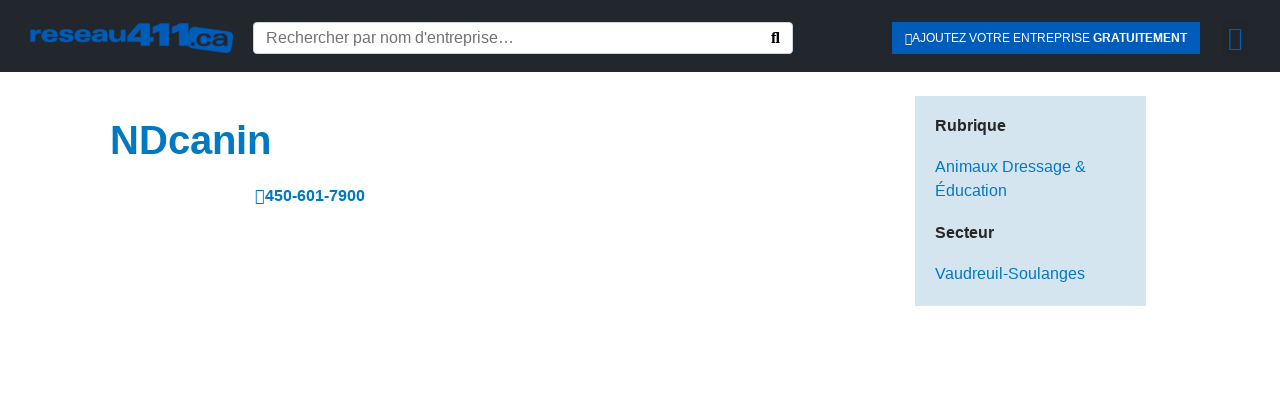

--- FILE ---
content_type: text/html; charset=UTF-8
request_url: https://reseau411.ca/ndcanin/
body_size: 46997
content:
<!DOCTYPE html><html lang="fr-CA"><head ><meta charset="UTF-8" /><meta name="viewport" content="width=device-width, initial-scale=1" /><meta name='robots' content='index, follow, max-image-preview:large, max-snippet:-1, max-video-preview:-1' /><link rel="alternate" hreflang="en" href="https://reseau411.ca/en/ndcanin/" /><link rel="alternate" hreflang="fr" href="https://reseau411.ca/ndcanin/" /><link rel="alternate" hreflang="x-default" href="https://reseau411.ca/ndcanin/" /><title>NDcanin - Reseau411</title><link rel="canonical" href="https://reseau411.ca/ndcanin/" /><meta property="og:locale" content="fr_CA" /><meta property="og:type" content="article" /><meta property="og:title" content="NDcanin - Reseau411" /><meta property="og:description" content="Rivière-Beaudette 450-601-7900" /><meta property="og:url" content="https://reseau411.ca/ndcanin/" /><meta property="og:site_name" content="Reseau411" /><meta property="article:modified_time" content="2023-05-19T15:23:26+00:00" /><meta name="twitter:card" content="summary_large_image" /> <script type="application/ld+json" class="yoast-schema-graph">{"@context":"https://schema.org","@graph":[{"@type":"WebPage","@id":"https://reseau411.ca/ndcanin/","url":"https://reseau411.ca/ndcanin/","name":"NDcanin - Reseau411","isPartOf":{"@id":"https://reseau411.ca/#website"},"datePublished":"2022-02-02T14:42:37+00:00","dateModified":"2023-05-19T15:23:26+00:00","breadcrumb":{"@id":"https://reseau411.ca/ndcanin/#breadcrumb"},"inLanguage":"fr-CA","potentialAction":[{"@type":"ReadAction","target":["https://reseau411.ca/ndcanin/"]}]},{"@type":"BreadcrumbList","@id":"https://reseau411.ca/ndcanin/#breadcrumb","itemListElement":[{"@type":"ListItem","position":1,"name":"Accueil","item":"https://reseau411.ca/"},{"@type":"ListItem","position":2,"name":"Entreprises","item":"https://reseau411.ca/portfolio/"},{"@type":"ListItem","position":3,"name":"NDcanin"}]},{"@type":"WebSite","@id":"https://reseau411.ca/#website","url":"https://reseau411.ca/","name":"Reseau411","description":"Votre répertoire d&#039; entreprises locales depuis plus de 15ans","publisher":{"@id":"https://reseau411.ca/#organization"},"potentialAction":[{"@type":"SearchAction","target":{"@type":"EntryPoint","urlTemplate":"https://reseau411.ca/?s={search_term_string}"},"query-input":{"@type":"PropertyValueSpecification","valueRequired":true,"valueName":"search_term_string"}}],"inLanguage":"fr-CA"},{"@type":"Organization","@id":"https://reseau411.ca/#organization","name":"Reseau411","url":"https://reseau411.ca/","logo":{"@type":"ImageObject","inLanguage":"fr-CA","@id":"https://reseau411.ca/#/schema/logo/image/","url":"https://reseau411.ca/wp-content/uploads/logo-reseau411-homepage.png","contentUrl":"https://reseau411.ca/wp-content/uploads/logo-reseau411-homepage.png","width":442,"height":67,"caption":"Reseau411"},"image":{"@id":"https://reseau411.ca/#/schema/logo/image/"}}]}</script> <link rel="alternate" type="application/rss+xml" title="Reseau411 &raquo; Flux" href="https://reseau411.ca/feed/" /><link rel="alternate" type="application/rss+xml" title="Reseau411 &raquo; Flux des commentaires" href="https://reseau411.ca/comments/feed/" /><link rel="alternate" type="application/rss+xml" title="Reseau411 &raquo; NDcanin Flux des commentaires" href="https://reseau411.ca/ndcanin/feed/" /><style id="litespeed-ccss">ul{box-sizing:border-box}:root{--wp--preset--font-size--normal:16px;--wp--preset--font-size--huge:42px}html :where(img[class*=wp-image-]){height:auto;max-width:100%}:root{--wp--preset--aspect-ratio--square:1;--wp--preset--aspect-ratio--4-3:4/3;--wp--preset--aspect-ratio--3-4:3/4;--wp--preset--aspect-ratio--3-2:3/2;--wp--preset--aspect-ratio--2-3:2/3;--wp--preset--aspect-ratio--16-9:16/9;--wp--preset--aspect-ratio--9-16:9/16;--wp--preset--color--black:#000000;--wp--preset--color--cyan-bluish-gray:#abb8c3;--wp--preset--color--white:#ffffff;--wp--preset--color--pale-pink:#f78da7;--wp--preset--color--vivid-red:#cf2e2e;--wp--preset--color--luminous-vivid-orange:#ff6900;--wp--preset--color--luminous-vivid-amber:#fcb900;--wp--preset--color--light-green-cyan:#7bdcb5;--wp--preset--color--vivid-green-cyan:#00d084;--wp--preset--color--pale-cyan-blue:#8ed1fc;--wp--preset--color--vivid-cyan-blue:#0693e3;--wp--preset--color--vivid-purple:#9b51e0;--wp--preset--gradient--vivid-cyan-blue-to-vivid-purple:linear-gradient(135deg,rgba(6,147,227,1) 0%,rgb(155,81,224) 100%);--wp--preset--gradient--light-green-cyan-to-vivid-green-cyan:linear-gradient(135deg,rgb(122,220,180) 0%,rgb(0,208,130) 100%);--wp--preset--gradient--luminous-vivid-amber-to-luminous-vivid-orange:linear-gradient(135deg,rgba(252,185,0,1) 0%,rgba(255,105,0,1) 100%);--wp--preset--gradient--luminous-vivid-orange-to-vivid-red:linear-gradient(135deg,rgba(255,105,0,1) 0%,rgb(207,46,46) 100%);--wp--preset--gradient--very-light-gray-to-cyan-bluish-gray:linear-gradient(135deg,rgb(238,238,238) 0%,rgb(169,184,195) 100%);--wp--preset--gradient--cool-to-warm-spectrum:linear-gradient(135deg,rgb(74,234,220) 0%,rgb(151,120,209) 20%,rgb(207,42,186) 40%,rgb(238,44,130) 60%,rgb(251,105,98) 80%,rgb(254,248,76) 100%);--wp--preset--gradient--blush-light-purple:linear-gradient(135deg,rgb(255,206,236) 0%,rgb(152,150,240) 100%);--wp--preset--gradient--blush-bordeaux:linear-gradient(135deg,rgb(254,205,165) 0%,rgb(254,45,45) 50%,rgb(107,0,62) 100%);--wp--preset--gradient--luminous-dusk:linear-gradient(135deg,rgb(255,203,112) 0%,rgb(199,81,192) 50%,rgb(65,88,208) 100%);--wp--preset--gradient--pale-ocean:linear-gradient(135deg,rgb(255,245,203) 0%,rgb(182,227,212) 50%,rgb(51,167,181) 100%);--wp--preset--gradient--electric-grass:linear-gradient(135deg,rgb(202,248,128) 0%,rgb(113,206,126) 100%);--wp--preset--gradient--midnight:linear-gradient(135deg,rgb(2,3,129) 0%,rgb(40,116,252) 100%);--wp--preset--font-size--small:13px;--wp--preset--font-size--medium:20px;--wp--preset--font-size--large:36px;--wp--preset--font-size--x-large:42px;--wp--preset--spacing--20:0.44rem;--wp--preset--spacing--30:0.67rem;--wp--preset--spacing--40:1rem;--wp--preset--spacing--50:1.5rem;--wp--preset--spacing--60:2.25rem;--wp--preset--spacing--70:3.38rem;--wp--preset--spacing--80:5.06rem;--wp--preset--shadow--natural:6px 6px 9px rgba(0, 0, 0, 0.2);--wp--preset--shadow--deep:12px 12px 50px rgba(0, 0, 0, 0.4);--wp--preset--shadow--sharp:6px 6px 0px rgba(0, 0, 0, 0.2);--wp--preset--shadow--outlined:6px 6px 0px -3px rgba(255, 255, 255, 1), 6px 6px rgba(0, 0, 0, 1);--wp--preset--shadow--crisp:6px 6px 0px rgba(0, 0, 0, 1)}ul .wpml-ls-menu-item a{display:flex;align-items:center}:root{--animate-duration:1s;--animate-delay:1s;--animate-repeat:1}:root{--blue:#007bff;--indigo:#6610f2;--purple:#6f42c1;--pink:#e83e8c;--red:#dc3545;--orange:#fd7e14;--yellow:#ffc107;--green:#28a745;--teal:#20c997;--cyan:#17a2b8;--white:#fff;--gray:#6c757d;--gray-dark:#343a40;--primary:#007bff;--secondary:#6c757d;--success:#28a745;--info:#17a2b8;--warning:#ffc107;--danger:#dc3545;--light:#f8f9fa;--dark:#343a40;--breakpoint-xs:0;--breakpoint-sm:576px;--breakpoint-md:768px;--breakpoint-lg:992px;--breakpoint-xl:1200px;--font-family-sans-serif:-apple-system, BlinkMacSystemFont, "Segoe UI", Roboto, "Helvetica Neue", Arial, sans-serif, "Apple Color Emoji", "Segoe UI Emoji", "Segoe UI Symbol";--font-family-monospace:SFMono-Regular, Menlo, Monaco, Consolas, "Liberation Mono", "Courier New", monospace}*,*::before,*::after{box-sizing:border-box}html{font-family:sans-serif;line-height:1.15;-webkit-text-size-adjust:100%;-ms-text-size-adjust:100%;-ms-overflow-style:scrollbar}@-ms-viewport{width:device-width}article,aside,footer,header,main,nav,section{display:block}body{text-align:left;background:#fff;background-size:auto;margin-top:0;margin-right:0;margin-bottom:0;margin-left:0}body .jupiterx-site:not(.jupiterx-global-style){font-family:Lato;font-size:1rem;color:#272728;line-height:1.5}h1,h2,h3,h6{margin-top:0;margin-bottom:.5rem}p{margin-top:0;margin-bottom:1rem}ul{margin-top:0;margin-bottom:1rem}strong{font-weight:bolder}a{color:#0079c2;text-decoration:none;background-color:#fff0;-webkit-text-decoration-skip:objects}img{vertical-align:middle;border-style:none}label{display:inline-block;margin-bottom:.5rem}button{border-radius:0}input,button,textarea{margin:0;font-family:inherit;font-size:inherit;line-height:inherit}button,input{overflow:visible}button{text-transform:none}button,[type="submit"]{-webkit-appearance:button}button::-moz-focus-inner,[type="submit"]::-moz-focus-inner{padding:0;border-style:none}input[type="checkbox"]{box-sizing:border-box;padding:0}textarea{overflow:auto;resize:vertical}[type="search"]{outline-offset:-2px;-webkit-appearance:none}[type="search"]::-webkit-search-cancel-button,[type="search"]::-webkit-search-decoration{-webkit-appearance:none}::-webkit-file-upload-button{font:inherit;-webkit-appearance:button}h1,h2,h3,h6{margin-bottom:.5rem;font-family:inherit;color:inherit}h1{font-size:2.5rem;color:#0079c2;font-weight:600;line-height:1.2}h2{font-size:2rem;color:#0079c2;font-weight:600;line-height:1.2}h3{font-size:1.75rem;color:#272728;font-weight:500;line-height:1.2}h6{font-size:1rem;color:#272728;font-weight:500;line-height:1.2}.container{width:100%;padding-right:20px;padding-left:20px;margin-right:auto;margin-left:auto;max-width:1140px}.row{display:flex;flex-wrap:wrap;margin-right:-15px;margin-left:-15px}.col-lg-12{position:relative;width:100%;min-height:1px;padding-right:15px;padding-left:15px}@media (min-width:992px){.col-lg-12{flex:0 0 100%;max-width:100%}}.btn{display:inline-block;font-weight:400;text-align:center;white-space:nowrap;vertical-align:middle;border:1px solid #fff0;padding:.375rem .75rem;font-size:1rem;line-height:1.5;border-radius:.25rem}.btn-light{color:#343a40;background:#f8f9fa;border-color:#f8f9fa;box-shadow:inset 0 1px 0 rgb(255 255 255/.15),0 1px 1px rgb(0 0 0/.075)}.jupiterx-a11y-skip-navigation-link{position:absolute;top:-1000em}.jupiterx-header{position:relative;z-index:100;width:100%}.jupiterx-main{position:relative;z-index:20;background-color:#fff;background-position:top left;background-repeat:no-repeat;background-attachment:scroll;background-size:auto}.jupiterx-main-content{padding:24px 0;word-wrap:break-word}.jupiterx-main-content>.container>.row{margin-right:-20px;margin-left:-20px}.jupiterx-main-content>.container>.row>[class*=col-]{padding-right:20px;padding-left:20px}.jupiterx-corner-buttons{position:fixed;bottom:0;right:-100px;z-index:990}.jupiterx-scroll-top{border-width:1px;border-color:#e9ecef;border-style:solid;border-radius:4px;margin-top:1rem;margin-right:1rem;margin-bottom:1rem;margin-left:1rem;padding-top:1rem;padding-right:1.2rem;padding-bottom:1rem;padding-left:1.2rem;display:inline-block;background-color:#e9ecef;font-size:1.3rem;color:#adb5bd;line-height:.8}[class*=" jupiterx-icon-"]:before{font-family:"jupiterx";-webkit-font-smoothing:antialiased;-moz-osx-font-smoothing:grayscale;font-style:normal;font-variant:normal;font-weight:400;speak:none;text-decoration:none;text-transform:none;line-height:1}.jupiterx-icon-angle-up:before{content:""}@media (max-width:767px){.raven-breakpoint-mobile .raven-nav-menu-main{display:none}}@media (max-width:767px){.raven-breakpoint-mobile .raven-nav-menu-toggle{display:block}}.elementor-screen-only{height:1px;margin:-1px;overflow:hidden;padding:0;position:absolute;top:-10000em;width:1px;clip:rect(0,0,0,0);border:0}.elementor *,.elementor :after,.elementor :before{box-sizing:border-box}.elementor a{box-shadow:none;text-decoration:none}.elementor img{border:none;border-radius:0;box-shadow:none;height:auto;max-width:100%}.elementor-widget-wrap .elementor-element.elementor-widget__width-auto{max-width:100%}.elementor-element{--flex-direction:initial;--flex-wrap:initial;--justify-content:initial;--align-items:initial;--align-content:initial;--gap:initial;--flex-basis:initial;--flex-grow:initial;--flex-shrink:initial;--order:initial;--align-self:initial;align-self:var(--align-self);flex-basis:var(--flex-basis);flex-grow:var(--flex-grow);flex-shrink:var(--flex-shrink);order:var(--order)}.elementor-element:where(.e-con-full,.elementor-widget){align-content:var(--align-content);align-items:var(--align-items);flex-direction:var(--flex-direction);flex-wrap:var(--flex-wrap);gap:var(--row-gap) var(--column-gap);justify-content:var(--justify-content)}.elementor-align-right{text-align:right}.elementor-align-right .elementor-button{width:auto}:root{--page-title-display:block}.elementor-section{position:relative}.elementor-section .elementor-container{display:flex;margin-left:auto;margin-right:auto;position:relative}@media (max-width:1024px){.elementor-section .elementor-container{flex-wrap:wrap}}.elementor-section.elementor-section-boxed>.elementor-container{max-width:1140px}.elementor-section.elementor-section-items-top>.elementor-container{align-items:flex-start}.elementor-widget-wrap{align-content:flex-start;flex-wrap:wrap;position:relative;width:100%}.elementor:not(.elementor-bc-flex-widget) .elementor-widget-wrap{display:flex}.elementor-widget-wrap>.elementor-element{width:100%}.elementor-widget{position:relative}.elementor-widget:not(:last-child){margin-bottom:var(--kit-widget-spacing,20px)}.elementor-column{display:flex;min-height:1px;position:relative}.elementor-column-gap-default>.elementor-column>.elementor-element-populated{padding:10px}@media (min-width:768px){.elementor-column.elementor-col-25{width:25%}.elementor-column.elementor-col-50{width:50%}.elementor-column.elementor-col-100{width:100%}}@media (max-width:767px){.elementor-column{width:100%}}@media (prefers-reduced-motion:no-preference){html{scroll-behavior:smooth}}.elementor-heading-title{line-height:1;margin:0;padding:0}.elementor-button{background-color:#69727d;border-radius:3px;color:#fff;display:inline-block;font-size:15px;line-height:1;padding:12px 24px;fill:#fff;text-align:center}.elementor-button:visited{color:#fff}.elementor-button-content-wrapper{display:flex;flex-direction:row;gap:5px;justify-content:center}.elementor-button-text{display:inline-block}.elementor-button span{text-decoration:inherit}@media (max-width:767px){.elementor .elementor-hidden-mobile{display:none}}@media (min-width:768px) and (max-width:1024px){.elementor .elementor-hidden-tablet{display:none}}@media (min-width:1025px) and (max-width:99999px){.elementor .elementor-hidden-desktop{display:none}}.elementor-widget-image{text-align:center}.elementor-widget-image a{display:inline-block}.elementor-widget-image img{display:inline-block;vertical-align:middle}.elementor-item:after,.elementor-item:before{display:block;position:absolute}.elementor-item:not(:hover):not(:focus):not(.elementor-item-active):not(.highlighted):after,.elementor-item:not(:hover):not(:focus):not(.elementor-item-active):not(.highlighted):before{opacity:0}.elementor-widget-nav-menu .elementor-widget-container{display:flex;flex-direction:column}.elementor-nav-menu{position:relative;z-index:2}.elementor-nav-menu:after{clear:both;content:" ";display:block;font:0/0 serif;height:0;overflow:hidden;visibility:hidden}.elementor-nav-menu,.elementor-nav-menu li{display:block;line-height:normal;list-style:none;margin:0;padding:0}.elementor-nav-menu a,.elementor-nav-menu li{position:relative}.elementor-nav-menu li{border-width:0}.elementor-nav-menu a{align-items:center;display:flex}.elementor-nav-menu a{line-height:20px;padding:10px 20px}.elementor-menu-toggle{align-items:center;background-color:rgb(0 0 0/.05);border:0 solid;border-radius:3px;color:#33373d;display:flex;font-size:var(--nav-menu-icon-size,22px);justify-content:center;padding:.25em}.elementor-menu-toggle:not(.elementor-active) .elementor-menu-toggle__icon--close{display:none}.elementor-nav-menu--dropdown{background-color:#fff;font-size:13px}.elementor-nav-menu--dropdown.elementor-nav-menu__container{margin-top:10px;overflow-x:hidden;overflow-y:auto;transform-origin:top}.elementor-nav-menu--dropdown a{color:#33373d}.elementor-nav-menu__text-align-center .elementor-nav-menu--dropdown .elementor-nav-menu a{justify-content:center}.elementor-nav-menu--toggle{--menu-height:100vh}.elementor-nav-menu--toggle .elementor-menu-toggle:not(.elementor-active)+.elementor-nav-menu__container{max-height:0;overflow:hidden;transform:scaleY(0)}.elementor-nav-menu--stretch .elementor-nav-menu__container.elementor-nav-menu--dropdown{position:absolute;z-index:9997}[data-elementor-type=popup]:not(.elementor-edit-area){display:none}[class*=" eicon-"]{display:inline-block;font-family:eicons;font-size:inherit;font-weight:400;font-style:normal;font-variant:normal;line-height:1;text-rendering:auto;-webkit-font-smoothing:antialiased;-moz-osx-font-smoothing:grayscale}.eicon-menu-bar:before{content:""}.eicon-close:before{content:""}.fa{display:inline-block;font:normal normal normal 14px/1 FontAwesome;font-size:inherit;text-rendering:auto;-webkit-font-smoothing:antialiased;-moz-osx-font-smoothing:grayscale}.fa-search:before{content:""}.fa-bars:before{content:""}.fa-plus-square:before{content:""}.fa-angle-right:before{content:""}.raven-form .raven-field-label{margin-bottom:.5rem;color:#55595c;font-weight:400;line-height:1.3}.raven-form .raven-field{width:100%;margin-bottom:0;padding:.6rem .7rem;border:1px solid #55595c;border-radius:3px;color:#55595c;font-size:1rem}.raven-form .raven-field::-webkit-input-placeholder{color:#818a91}.raven-form .raven-field::-moz-placeholder{color:#818a91}.raven-form .raven-field::-ms-input-placeholder{color:#818a91}.raven-form .raven-submit-button{display:-webkit-box;display:-ms-flexbox;display:flex;-webkit-box-align:center;-ms-flex-align:center;align-items:center;-webkit-box-pack:center;-ms-flex-pack:center;justify-content:center;margin-bottom:0;padding:.67rem 1.2rem;border:0;border-radius:3px;background-color:#2ecc71;color:#fff;font-size:.9rem;font-weight:700}.raven-field-type-submit-button{gap:10px}.raven-form-button-align-spaced .raven-field-type-submit-button{-webkit-box-pack:justify;-ms-flex-pack:justify;justify-content:space-between}.raven-categories-grid{display:grid;grid-template-columns:repeat(3,1fr);grid-column-gap:30px;grid-row-gap:30px}.raven-categories-item{display:-webkit-box;display:-ms-flexbox;display:flex;position:relative;-ms-flex-wrap:wrap;flex-wrap:wrap;overflow:hidden}.raven-categories-content{width:100%}.raven-categories-title-wrap{display:-webkit-box;display:-ms-flexbox;display:flex;-webkit-box-orient:horizontal;-webkit-box-direction:normal;-ms-flex-direction:row;flex-direction:row;-ms-flex-wrap:nowrap;flex-wrap:nowrap;-ms-flex-line-pack:center;align-content:center;-webkit-box-align:center;-ms-flex-align:center;align-items:center;-webkit-box-pack:center;-ms-flex-pack:center;justify-content:center}.raven-categories-title{margin-bottom:0;color:#2c2c2c;font-size:1.3rem;font-weight:700;line-height:1.5}.raven-categories-skin-outer_content .raven-categories-item{-webkit-box-orient:vertical;-webkit-box-direction:normal;-ms-flex-direction:column;flex-direction:column}.raven-search-form .raven-search-form-input{min-width:0;margin:0;padding:6px 12px;border:none;background-color:#fff0;line-height:1;-webkit-appearance:none;-moz-appearance:none}.raven-search-form .raven-search-form-input::-webkit-input-placeholder{color:inherit}.raven-search-form .raven-search-form-input::-moz-placeholder{color:inherit}.raven-search-form .raven-search-form-input:-ms-input-placeholder{color:inherit}.raven-search-form .raven-search-form-input:-moz-placeholder{color:inherit}.raven-search-form .raven-search-form-button{border:none;border-radius:0;background:0 0;line-height:1}.raven-search-form .raven-search-form-button-svg{display:inline-block}.raven-search-form .raven-search-form-lightbox{display:-webkit-box;display:-ms-flexbox;display:flex;position:fixed;top:0;right:0;bottom:0;left:0;-webkit-box-align:center;-ms-flex-align:center;align-items:center;-webkit-box-pack:center;-ms-flex-pack:center;justify-content:center;width:100%;height:100vh;background-color:rgb(0 0 0/.94);opacity:0;visibility:hidden;z-index:99999}.raven-search-form .raven-search-form-close{display:block;position:absolute;top:20px;right:20px;padding:8px;color:#fff;font-size:28px;line-height:1}.raven-search-form-classic .raven-search-form-container{display:-webkit-box;display:-ms-flexbox;display:flex;-webkit-box-pack:end;-ms-flex-pack:end;justify-content:flex-end;width:100%}.raven-search-form-classic .raven-search-form-inner{display:-webkit-box;display:-ms-flexbox;display:flex;width:100%;border:1px solid #ced4da;border-radius:4px}.raven-search-form-classic .raven-search-form-input{-ms-flex-preferred-size:100%;flex-basis:100%}.raven-search-form .raven-search-form-button{padding:0 12px}.raven-search-form .raven-search-form-button-svg{display:inline-block}.raven-search-form-full .raven-search-form-button{padding:8px;background:rgb(0 0 0/.1);color:#000;font-size:18px}.raven-search-form-full .raven-search-form-input{width:800px;max-width:85%;padding:20px;border-width:0 0 3px 0;border-style:solid;border-color:rgb(255 255 255/.1);color:#fff;font-size:35px;text-align:center}.raven-search-form-full .raven-search-form-container{font-size:0}.raven-nav-menu::after{display:block;height:0;clear:both;font-family:serif;font-size:0;line-height:0;content:"";overflow:hidden}.raven-nav-menu,.raven-nav-menu li.menu-item{display:block;margin:0;padding:0;line-height:normal;list-style:none}.raven-nav-menu a.raven-link-item,.raven-nav-menu li.menu-item{position:relative}.raven-nav-menu li.menu-item>a.raven-link-item{display:-webkit-box;display:-ms-flexbox;display:flex;-webkit-box-align:center;-ms-flex-align:center;align-items:center;padding:10px 0}@media (min-width:1025px){.raven-nav-menu-horizontal>.raven-nav-menu{display:-webkit-box;display:-ms-flexbox;display:flex;-ms-flex-wrap:wrap;flex-wrap:wrap}.raven-nav-menu-horizontal>.raven-nav-menu a.raven-link-item:not([class*=elementor]){padding:10px 20px;white-space:nowrap}.raven-nav-menu-align-left>.elementor-widget-container>.raven-nav-menu-horizontal>.raven-nav-menu{-webkit-box-pack:start;-ms-flex-pack:start;justify-content:flex-start}}.raven-nav-menu-main{display:block}.raven-nav-menu-toggle{display:none;line-height:0;text-align:center}.raven-nav-menu-toggle-button{display:inline-block;font-size:24px;font-weight:400;line-height:1}.raven-nav-menu-mobile{display:none;position:relative;z-index:1000;overflow-y:auto;-ms-scroll-chaining:chained;overscroll-behavior:contain}.raven-nav-menu-stretch .raven-nav-menu-mobile{position:absolute}.raven-nav-menu-mobile .menu-item{width:100%}.raven-nav-menu-dropdown{padding:10px 0;background-color:#fafafa}.raven-nav-menu-dropdown .raven-nav-menu{display:-webkit-box;display:-ms-flexbox;display:flex;-webkit-box-orient:vertical;-webkit-box-direction:normal;-ms-flex-direction:column;flex-direction:column}.raven-mobile-nav-menu-align-left .raven-nav-menu-dropdown .raven-nav-menu{-webkit-box-align:start;-ms-flex-align:start;align-items:flex-start}.raven-nav-menu-dropdown a:not([class*=elementor]){padding:10px 15px}.raven-nav-menu-dropdown .raven-container{width:100%;margin:0 auto}.raven-flex{display:-webkit-box;display:-ms-flexbox;display:flex}.raven-flex::after,.raven-flex::before{display:none}.raven-flex-bottom{-webkit-box-align:end;-ms-flex-align:end;align-items:flex-end}.raven-flex-wrap{-ms-flex-wrap:wrap;flex-wrap:wrap}.elementor-kit-46{--e-global-color-primary:#005CB9;--e-global-color-secondary:#2B2B2B;--e-global-color-text:#272727;--e-global-color-accent:#3F84C9;--e-global-color-d4031b6:#FFFFFF;--e-global-color-4a74d90:#113356;--e-global-color-dae4f99:#E00037;--e-global-color-e53eff0:#04111ED1;--e-global-color-f3b3e18:#1A8835;--e-global-color-ac9bff4:#2B2B2B59;--e-global-typography-primary-font-family:"Lato";--e-global-typography-primary-font-weight:600;--e-global-typography-secondary-font-family:"Lato";--e-global-typography-secondary-font-weight:400;--e-global-typography-text-font-family:"Lato";--e-global-typography-text-font-weight:400;--e-global-typography-accent-font-family:"Roboto";--e-global-typography-accent-font-weight:500}.elementor-section.elementor-section-boxed>.elementor-container{max-width:1140px}.elementor-widget:not(:last-child){margin-block-end:20px}.elementor-element{--widgets-spacing:20px 20px;--widgets-spacing-row:20px;--widgets-spacing-column:20px}@media (max-width:1024px){.elementor-section.elementor-section-boxed>.elementor-container{max-width:1024px}}@media (max-width:767px){.elementor-section.elementor-section-boxed>.elementor-container{max-width:767px}}.elementor-111 .elementor-element.elementor-element-3791450:not(.elementor-motion-effects-element-type-background){background-color:#21272D}.elementor-111 .elementor-element.elementor-element-3791450{padding:10px 20px 06px 20px}.elementor-111 .elementor-element.elementor-element-c32d328.elementor-column.elementor-element[data-element_type="column"]:not(.raven-column-flex-vertical)>.elementor-widget-wrap.elementor-element-populated{align-content:center;align-items:center}.elementor-111 .elementor-element.elementor-element-6a12dfe.elementor-column.elementor-element[data-element_type="column"]:not(.raven-column-flex-vertical)>.elementor-widget-wrap.elementor-element-populated{align-content:center;align-items:center}.elementor-111 .elementor-element.elementor-element-6a12dfe>.elementor-widget-wrap>.elementor-widget:not(.elementor-widget__width-auto):not(.elementor-widget__width-initial):not(:last-child):not(.elementor-absolute){margin-bottom:0}.elementor-widget-raven-search-form .raven-search-form-input{font-family:var(--e-global-typography-text-font-family),Sans-serif;font-weight:var(--e-global-typography-text-font-weight)}.elementor-111 .elementor-element.elementor-element-9c2f8c3 .raven-search-form-inner{width:90%;background-color:#FFF}.elementor-111 .elementor-element.elementor-element-9c2f8c3 .raven-search-form-input{font-family:"Lato",Sans-serif;font-weight:400;color:#727272}.elementor-111 .elementor-element.elementor-element-9c2f8c3 .raven-search-form-container{justify-content:flex-start}.elementor-111 .elementor-element.elementor-element-88351ff .raven-search-form-input{font-family:"Lato",Sans-serif;font-weight:400;color:#BCBCBC}.elementor-111 .elementor-element.elementor-element-88351ff .raven-search-form-container{text-align:right}.elementor-111 .elementor-element.elementor-element-88351ff .raven-search-form-button{color:var(--e-global-color-primary)}.elementor-111 .elementor-element.elementor-element-88351ff .raven-search-form .raven-search-form-close{color:var(--e-global-color-primary)}.elementor-111 .elementor-element.elementor-element-c106aeb.elementor-column.elementor-element[data-element_type="column"]:not(.raven-column-flex-vertical)>.elementor-widget-wrap.elementor-element-populated{align-content:center;align-items:center}.elementor-111 .elementor-element.elementor-element-c106aeb.elementor-column>.elementor-widget-wrap{justify-content:flex-end}.elementor-widget-button .elementor-button{background-color:var(--e-global-color-accent);font-family:var(--e-global-typography-accent-font-family),Sans-serif;font-weight:var(--e-global-typography-accent-font-weight)}.elementor-111 .elementor-element.elementor-element-9a50625 .elementor-button{background-color:var(--e-global-color-primary);font-family:"Lato",Sans-serif;font-size:12px;font-weight:300;text-transform:uppercase;line-height:1.2em;letter-spacing:0;border-radius:0 0 0 0;padding:09px 13px 9px 13px}.elementor-111 .elementor-element.elementor-element-9a50625{width:auto;max-width:auto}.elementor-111 .elementor-element.elementor-element-9a50625>.elementor-widget-container{margin:0 0 0 0;padding:0 0 0 0}.elementor-111 .elementor-element.elementor-element-9a50625 .elementor-button-content-wrapper{flex-direction:row}.elementor-111 .elementor-element.elementor-element-70dc585.elementor-column.elementor-element[data-element_type="column"]:not(.raven-column-flex-vertical)>.elementor-widget-wrap.elementor-element-populated{align-content:center;align-items:center}.elementor-111 .elementor-element.elementor-element-70dc585.elementor-column>.elementor-widget-wrap{justify-content:center}.elementor-widget-nav-menu .elementor-nav-menu .elementor-item{font-family:var(--e-global-typography-primary-font-family),Sans-serif;font-weight:var(--e-global-typography-primary-font-weight)}.elementor-widget-nav-menu{--e-nav-menu-divider-color:var( --e-global-color-text )}.elementor-widget-nav-menu .elementor-nav-menu--dropdown .elementor-item{font-family:var(--e-global-typography-accent-font-family),Sans-serif;font-weight:var(--e-global-typography-accent-font-weight)}.elementor-111 .elementor-element.elementor-element-c4f123b{width:auto;max-width:auto;z-index:900;--nav-menu-icon-size:24px}.elementor-111 .elementor-element.elementor-element-c4f123b>.elementor-widget-container{margin:0 0 0 0;padding:0 0 0 0}.elementor-111 .elementor-element.elementor-element-c4f123b .elementor-nav-menu--dropdown a,.elementor-111 .elementor-element.elementor-element-c4f123b .elementor-menu-toggle{color:var(--e-global-color-4a74d90)}.elementor-111 .elementor-element.elementor-element-c4f123b .elementor-nav-menu--dropdown{background-color:var(--e-global-color-d4031b6)}.elementor-111 .elementor-element.elementor-element-c4f123b .elementor-nav-menu--dropdown .elementor-item{font-family:"Lato",Sans-serif;font-size:16px;font-weight:500}.elementor-111 .elementor-element.elementor-element-c4f123b .elementor-nav-menu__container.elementor-nav-menu--dropdown{box-shadow:0 0 20px 0 rgb(0 0 0/.82)}.elementor-111 .elementor-element.elementor-element-c4f123b .elementor-nav-menu--dropdown a{padding-top:15px;padding-bottom:15px}.elementor-111 .elementor-element.elementor-element-c4f123b .elementor-nav-menu--dropdown li:not(:last-child){border-style:solid;border-color:#3F84C92B;border-bottom-width:1px}.elementor-111 .elementor-element.elementor-element-c4f123b .elementor-nav-menu__container.elementor-nav-menu--dropdown{margin-top:8px!important}.elementor-111 .elementor-element.elementor-element-c4f123b div.elementor-menu-toggle{color:var(--e-global-color-primary)}.elementor-location-header:before,.elementor-location-footer:before{content:"";display:table;clear:both}@media (max-width:767px){.elementor-111 .elementor-element.elementor-element-c32d328{width:70%}.elementor-111 .elementor-element.elementor-element-6a12dfe{width:15%}.elementor-111 .elementor-element.elementor-element-88351ff .raven-search-form-input{font-size:22px}.elementor-111 .elementor-element.elementor-element-c106aeb{width:80%}.elementor-111 .elementor-element.elementor-element-70dc585{width:15%}.elementor-111 .elementor-element.elementor-element-70dc585.elementor-column>.elementor-widget-wrap{justify-content:flex-end}.elementor-111 .elementor-element.elementor-element-c4f123b{--nav-menu-icon-size:28px}}@media (min-width:768px){.elementor-111 .elementor-element.elementor-element-c32d328{width:18%}.elementor-111 .elementor-element.elementor-element-6a12dfe{width:50%}.elementor-111 .elementor-element.elementor-element-c106aeb{width:28%}.elementor-111 .elementor-element.elementor-element-70dc585{width:4%}}.elementor-8917 .elementor-element.elementor-element-3718366{margin-top:60px;margin-bottom:0}.elementor-widget-raven-nav-menu .raven-nav-menu-main .raven-nav-menu>li>a.raven-menu-item{font-family:var(--e-global-typography-text-font-family),Sans-serif;font-weight:var(--e-global-typography-text-font-weight);color:var(--e-global-color-text)}.elementor-widget-raven-nav-menu .raven-nav-menu-mobile .raven-nav-menu li>a{font-family:var(--e-global-typography-text-font-family),Sans-serif;font-weight:var(--e-global-typography-text-font-weight);color:var(--e-global-color-text)}.elementor-widget-raven-nav-menu .raven-nav-menu-toggle-button{color:var(--e-global-color-secondary)}.elementor-8917 .elementor-element.elementor-element-84709ec .raven-nav-menu-main .raven-nav-menu>li>a.raven-menu-item{font-family:"Lato",Sans-serif;font-size:13px;font-weight:400;text-transform:uppercase;color:#000}.elementor-8917 .elementor-element.elementor-element-84709ec .raven-nav-menu-mobile .raven-nav-menu li>a{padding:8px 32px 8px 32px}.elementor-8917 .elementor-element.elementor-element-84709ec .raven-nav-menu-toggle{text-align:center}.elementor-widget-text-editor{color:var(--e-global-color-text);font-family:var(--e-global-typography-text-font-family),Sans-serif;font-weight:var(--e-global-typography-text-font-weight)}.elementor-8917 .elementor-element.elementor-element-5725eb9{font-family:"Lato",Sans-serif;font-size:14px;font-weight:400}.elementor-location-header:before,.elementor-location-footer:before{content:"";display:table;clear:both}@media (max-width:1024px){.elementor-8917 .elementor-element.elementor-element-84709ec .raven-nav-menu-horizontal .raven-nav-menu>li:not(:last-child){margin-right:20px}}@media (max-width:767px){.elementor-8917 .elementor-element.elementor-element-84709ec .raven-nav-menu-toggle-button{color:var(--e-global-color-primary)}}.elementor-9012 .elementor-element.elementor-element-d7b106e:not(.elementor-motion-effects-element-type-background){background-color:#FFF}.elementor-widget-heading .elementor-heading-title{font-family:var(--e-global-typography-primary-font-family),Sans-serif;font-weight:var(--e-global-typography-primary-font-weight);color:var(--e-global-color-primary)}.elementor-9012 .elementor-element.elementor-element-53fb64f{text-align:center}.elementor-widget-text-editor{color:var(--e-global-color-text);font-family:var(--e-global-typography-text-font-family),Sans-serif;font-weight:var(--e-global-typography-text-font-weight)}.elementor-9012 .elementor-element.elementor-element-8105d25{text-align:center;color:var(--e-global-color-text);font-family:"Lato",Sans-serif;font-size:16px;font-weight:400}.elementor-9007 .elementor-element.elementor-element-7bb4bf0:not(.elementor-motion-effects-element-type-background){background-color:#FFF}.elementor-widget-heading .elementor-heading-title{font-family:var(--e-global-typography-primary-font-family),Sans-serif;font-weight:var(--e-global-typography-primary-font-weight);color:var(--e-global-color-primary)}.elementor-9007 .elementor-element.elementor-element-3b24cc9{text-align:center}.elementor-widget-text-editor{color:var(--e-global-color-text);font-family:var(--e-global-typography-text-font-family),Sans-serif;font-weight:var(--e-global-typography-text-font-weight)}.elementor-9007 .elementor-element.elementor-element-de2100c{text-align:center;color:var(--e-global-color-text);font-family:"Lato",Sans-serif;font-size:16px;font-weight:400}.elementor-8948 .elementor-element.elementor-element-a93ccd3:not(.elementor-motion-effects-element-type-background){background-color:#EAF5FF}.elementor-8948 .elementor-element.elementor-element-12e7399.elementor-column.elementor-element[data-element_type="column"]:not(.raven-column-flex-vertical)>.elementor-widget-wrap.elementor-element-populated{align-content:center;align-items:center}.elementor-widget-heading .elementor-heading-title{font-family:var(--e-global-typography-primary-font-family),Sans-serif;font-weight:var(--e-global-typography-primary-font-weight);color:var(--e-global-color-primary)}.elementor-8948 .elementor-element.elementor-element-3d9a916 .elementor-heading-title{font-family:"Lato",Sans-serif;font-size:24px;font-weight:600}.elementor-8948 .elementor-element.elementor-element-522d1ef>.elementor-widget-container{margin:-10px 0 0 0}.elementor-widget-text-editor{color:var(--e-global-color-text);font-family:var(--e-global-typography-text-font-family),Sans-serif;font-weight:var(--e-global-typography-text-font-weight)}.elementor-8948 .elementor-element.elementor-element-a1b3859{font-family:"Lato",Sans-serif;font-size:16px;font-weight:400}.elementor-widget-raven-form .raven-field-label{font-family:var(--e-global-typography-text-font-family),Sans-serif;font-weight:var(--e-global-typography-text-font-weight)}.elementor-widget-raven-form .raven-field{font-family:var(--e-global-typography-text-font-family),Sans-serif;font-weight:var(--e-global-typography-text-font-weight)}.elementor-widget-raven-form .raven-submit-button,.elementor-widget-raven-form .raven-submit-button>span{font-family:var(--e-global-typography-text-font-family),Sans-serif;font-weight:var(--e-global-typography-text-font-weight)}.elementor-widget-raven-form{font-family:var(--e-global-typography-text-font-family),Sans-serif;font-weight:var(--e-global-typography-text-font-weight)}.elementor-8948 .elementor-element.elementor-element-aced5fd .raven-field-group{padding-left:calc(7px/2);padding-right:calc(7px/2);margin-bottom:7px}.elementor-8948 .elementor-element.elementor-element-aced5fd .raven-form{margin-left:calc(-7px/2);margin-right:calc(-7px/2)}.elementor-8948 .elementor-element.elementor-element-aced5fd .raven-field{padding:6px 9px 6px 9px}.elementor-8948 .elementor-element.elementor-element-aced5fd .raven-submit-button{width:100%;margin:0 0 0 0}.elementor-8948 .elementor-element.elementor-element-aced5fd .raven-submit-button:not(.step-button-prev){color:var(--e-global-color-d4031b6);background-color:var(--e-global-color-primary);background-image:var(--e-global-color-primary)}.elementor-8948 .elementor-element.elementor-element-aced5fd{--raven-form-steps-indicators-spacing:20px;--raven-form-steps-indicator-padding:30px;--raven-form-steps-indicator-inactive-secondary-color:#ffffff;--raven-form-steps-indicator-active-secondary-color:#ffffff;--raven-form-steps-indicator-completed-secondary-color:#ffffff;--raven-form-steps-divider-width:1px;--raven-form-steps-divider-gap:10px}.elementor-8900 .elementor-element.elementor-element-9d9cc82:not(.elementor-motion-effects-element-type-background){background-color:#FFF}.elementor-8900 .elementor-element.elementor-element-be1c977.elementor-column.elementor-element[data-element_type="column"]>.elementor-widget-wrap.elementor-element-populated{align-content:center;align-items:center}.elementor-widget-heading .elementor-heading-title{font-family:var(--e-global-typography-primary-font-family),Sans-serif;font-weight:var(--e-global-typography-primary-font-weight);color:var(--e-global-color-primary)}.elementor-8900 .elementor-element.elementor-element-8d3f462 .elementor-heading-title{font-family:"Lato",Sans-serif;font-size:24px;font-weight:600}.elementor-8900 .elementor-element.elementor-element-b1b4729>.elementor-widget-container{margin:-10px 0 0 0}.elementor-widget-text-editor{color:var(--e-global-color-text);font-family:var(--e-global-typography-text-font-family),Sans-serif;font-weight:var(--e-global-typography-text-font-weight)}.elementor-8900 .elementor-element.elementor-element-1bd00fe{font-family:"Lato",Sans-serif;font-size:16px;font-weight:400}.gdpr_lightbox-hide{display:none}#moove_gdpr_cookie_info_bar .moove-gdpr-cookie-notice button.change-settings-button{padding:0;display:inline-block;border:none;box-shadow:none;background-color:#fff0;color:inherit;text-decoration:underline;font-size:inherit;text-transform:inherit;font-weight:inherit;letter-spacing:inherit;line-height:inherit}#moove_gdpr_cookie_info_bar .gdpr-fbo-0{-ms-flex-order:1;order:1}#moove_gdpr_cookie_info_bar .gdpr-fbo-2{-ms-flex-order:3;order:3}.gdpr-sr-only{position:absolute;width:1px;height:1px;padding:0;margin:-1px;overflow:hidden;clip:rect(0,0,0,0);white-space:nowrap;border:0}#moove_gdpr_cookie_info_bar{content-visibility:auto}#moove_gdpr_cookie_info_bar .moove-gdpr-button-holder{display:-ms-flexbox;display:flex;-ms-flex-align:center;align-items:center}#moove_gdpr_cookie_modal .cookie-switch .cookie-slider{overflow:visible;box-shadow:1px 1px #fff0}#moove_gdpr_cookie_modal{margin:0 auto;margin-top:0;min-height:60vh;font-family:Nunito,sans-serif;content-visibility:hidden}#moove_gdpr_cookie_modal span.tab-title{display:block}#moove_gdpr_cookie_modal button{letter-spacing:0;outline:none}#moove_gdpr_cookie_modal *{-webkit-font-smoothing:antialiased;-moz-osx-font-smoothing:grayscale;font-family:inherit}#moove_gdpr_cookie_modal .cookie-switch{position:relative;display:inline-block;width:50px;height:30px;padding:0}#moove_gdpr_cookie_modal .cookie-switch input{display:none}#moove_gdpr_cookie_modal .cookie-switch .cookie-slider{position:absolute;top:0;left:0;right:0;bottom:0;background-color:red;margin:0;padding:0}#moove_gdpr_cookie_modal .cookie-switch .cookie-slider:before{position:absolute;content:"";height:26px;width:26px;left:1px;bottom:1px;border:1px solid #f2f2f2;border-radius:50%;background-color:#fff;box-shadow:0 5px 15px 0 rgb(0 0 0/.25);display:block;box-sizing:content-box}#moove_gdpr_cookie_modal .cookie-switch .cookie-slider:after{content:attr(data-text-disabled);position:absolute;top:0;left:60px;font-weight:700;font-size:16px;line-height:30px;color:red;display:block;white-space:nowrap}#moove_gdpr_cookie_modal .cookie-switch .cookie-slider.cookie-round{border-radius:34px}#moove_gdpr_cookie_modal .cookie-switch .cookie-slider.cookie-round:before{border-radius:50%}#moove_gdpr_cookie_modal .cookie-switch .cookie-slider.gdpr-sr:after{display:none}#moove_gdpr_cookie_modal .cookie-switch .gdpr-sr-enable{display:none;color:#2e9935}#moove_gdpr_cookie_modal .cookie-switch .gdpr-sr-disable{display:block;color:red}#moove_gdpr_cookie_modal .cookie-switch .gdpr-sr-label{position:absolute;top:0;left:60px;font-weight:700;font-size:16px;line-height:30px;color:red;display:block;white-space:nowrap}#moove_gdpr_cookie_modal a,#moove_gdpr_cookie_modal button{outline:none;box-shadow:none;text-shadow:none}#moove_gdpr_cookie_modal .moove-gdpr-modal-content{color:#000;background-color:#fff;width:900px;width:80vw;max-width:1170px;min-height:600px;border-radius:10px;position:relative;margin:0 auto}#moove_gdpr_cookie_modal .moove-gdpr-modal-content .gdpr-cc-form-fieldset{background-color:#fff0}#moove_gdpr_cookie_modal .moove-gdpr-modal-content.logo-position-left .moove-gdpr-company-logo-holder{text-align:left}#moove_gdpr_cookie_modal .moove-gdpr-modal-content.moove_gdpr_modal_theme_v1 .main-modal-content{display:-ms-flexbox;display:flex;-ms-flex-flow:column;flex-flow:column;height:100%}#moove_gdpr_cookie_modal .moove-gdpr-modal-content.moove_gdpr_modal_theme_v1 .moove-gdpr-modal-footer-content .moove-gdpr-button-holder button.mgbutton{margin:2px}#moove_gdpr_cookie_modal .moove-gdpr-modal-content .moove-gdpr-modal-close{position:absolute;text-decoration:none;top:-30px;right:-30px;display:block;width:60px;height:60px;line-height:60px;text-align:center;border-radius:50%;background:#fff0;padding:0;z-index:99;margin:0;outline:none;box-shadow:none;border:none}#moove_gdpr_cookie_modal .moove-gdpr-modal-content .moove-gdpr-modal-close span.gdpr-icon{display:block;width:60px;height:60px;line-height:60px;font-size:48px;background-color:#0c4da2;border:1px solid #0c4da2;color:#fff;border-radius:50%}#moove_gdpr_cookie_modal .moove-gdpr-modal-content .moove-gdpr-company-logo-holder{padding:0;margin-bottom:25px}#moove_gdpr_cookie_modal .moove-gdpr-modal-content .moove-gdpr-company-logo-holder img{max-height:75px;max-width:70%;width:auto;display:inline-block}#moove_gdpr_cookie_modal .moove-gdpr-modal-content .moove-gdpr-tab-main span.tab-title{font-weight:700;font-size:28px;line-height:1.2;margin:0;padding:0;color:#000;margin-bottom:25px}#moove_gdpr_cookie_modal .moove-gdpr-modal-content .moove-gdpr-tab-main .moove-gdpr-tab-main-content{display:-ms-flexbox;display:flex;-ms-flex-flow:column;flex-flow:column;max-height:calc(100% - 155px);overflow-y:auto;padding-right:20px;padding-bottom:15px}#moove_gdpr_cookie_modal .moove-gdpr-modal-content .moove-gdpr-tab-main .moove-gdpr-tab-main-content a,#moove_gdpr_cookie_modal .moove-gdpr-modal-content .moove-gdpr-tab-main .moove-gdpr-tab-main-content p{font-weight:400;font-size:16px;line-height:1.4;margin-bottom:18px;margin-top:0;padding:0;color:#000}#moove_gdpr_cookie_modal .moove-gdpr-modal-content .moove-gdpr-tab-main .moove-gdpr-tab-main-content a{color:#000;text-decoration:underline}#moove_gdpr_cookie_modal .moove-gdpr-modal-content .moove-gdpr-tab-main .moove-gdpr-status-bar{padding:5px;margin-right:10px;margin-bottom:15px}#moove_gdpr_cookie_modal .moove-gdpr-modal-content .moove-gdpr-tab-main .moove-gdpr-status-bar .gdpr-cc-form-wrap,#moove_gdpr_cookie_modal .moove-gdpr-modal-content .moove-gdpr-tab-main .moove-gdpr-status-bar .gdpr-cc-form-wrap .gdpr-cc-form-fieldset{border:none;padding:0;margin:0;box-shadow:none}#moove_gdpr_cookie_modal .moove-gdpr-modal-content .moove-gdpr-modal-footer-content{display:-ms-flexbox;display:flex;-ms-flex-align:center;align-items:center;height:130px;position:absolute;left:0;bottom:0;width:100%;background-color:#f1f1f1;z-index:15;border-radius:5px}#moove_gdpr_cookie_modal .moove-gdpr-modal-content .moove-gdpr-modal-footer-content:before{content:"";position:absolute;bottom:130px;left:60px;right:60px;height:1px;display:block;background-color:#c9c8c8}#moove_gdpr_cookie_modal .moove-gdpr-modal-content .moove-gdpr-modal-footer-content .moove-gdpr-button-holder{width:calc(100% + 16px);display:-ms-flexbox;display:flex;padding:0 60px;-ms-flex-pack:justify;justify-content:space-between;margin:0-2px;-ms-flex-wrap:wrap;flex-wrap:wrap}#moove_gdpr_cookie_modal .moove-gdpr-modal-content .moove-gdpr-modal-footer-content .moove-gdpr-button-holder button.mgbutton{margin:8px;text-decoration:none;border-radius:150px;color:#fff;padding:15px 10px;border:1px solid #fff0;min-width:160px;text-align:center;text-transform:none;letter-spacing:0;font-weight:700;font-size:14px;line-height:20px}#moove_gdpr_cookie_modal .moove-gdpr-modal-content .moove-gdpr-modal-footer-content .moove-gdpr-button-holder button.mgbutton.moove-gdpr-modal-save-settings{color:#fff;display:none}#moove_gdpr_cookie_modal .moove-gdpr-modal-content .moove-gdpr-modal-left-content{width:40%;display:inline-block;float:left;padding:40px 60px;position:absolute;height:100%;top:0;box-shadow:0 0 30px 0 rgb(35 35 35/.1);background:#fff;z-index:10;left:0;border-top-left-radius:5px;border-bottom-left-radius:5px}#moove_gdpr_cookie_modal .moove-gdpr-modal-content .moove-gdpr-modal-left-content .moove-gdpr-branding-cnt{position:absolute;bottom:0;padding-bottom:30px;left:60px;right:60px}#moove_gdpr_cookie_modal .moove-gdpr-modal-content .moove-gdpr-modal-left-content .moove-gdpr-branding-cnt a{color:#000;font-weight:700;font-size:13px;letter-spacing:-.3px;padding:20px 0;position:relative;top:10px;text-decoration:none;display:block}#moove_gdpr_cookie_modal .moove-gdpr-modal-content .moove-gdpr-modal-left-content .moove-gdpr-branding-cnt a span{display:inline-block;text-decoration:underline}#moove_gdpr_cookie_modal .moove-gdpr-modal-content .moove-gdpr-modal-left-content #moove-gdpr-menu{padding:0;list-style:none;margin:0;z-index:12}#moove_gdpr_cookie_modal .moove-gdpr-modal-content .moove-gdpr-modal-left-content #moove-gdpr-menu li{margin:0;padding:0;list-style:none;margin-bottom:7px}#moove_gdpr_cookie_modal .moove-gdpr-modal-content .moove-gdpr-modal-left-content #moove-gdpr-menu li.menu-item-selected button{background-color:#fff;border-color:#f1f1f1;color:#000}#moove_gdpr_cookie_modal .moove-gdpr-modal-content .moove-gdpr-modal-left-content #moove-gdpr-menu li button{display:-ms-flexbox;display:flex;-ms-flex-align:center;align-items:center;font-weight:800;font-size:14px;text-decoration:none;text-transform:uppercase;background-color:#f1f1f1;border:1px solid #f1f1f1;line-height:1.1;padding:13px 20px;color:#0c4da2;width:100%;border-radius:5px;text-align:left;white-space:normal}#moove_gdpr_cookie_modal .moove-gdpr-modal-content .moove-gdpr-modal-left-content #moove-gdpr-menu li button span.gdpr-nav-tab-title{display:-ms-inline-flexbox;display:inline-flex;-ms-flex-align:center;align-items:center;width:calc(100% - 40px)}#moove_gdpr_cookie_modal .moove-gdpr-modal-content .moove-gdpr-modal-right-content{width:60%;display:inline-block;float:right;padding:40px 60px;position:absolute;top:0;height:auto;right:0;background-color:#f1f1f1;border-top-right-radius:5px;border-bottom-right-radius:5px}#moove_gdpr_cookie_modal .moove-gdpr-modal-content .moove-gdpr-tab-main .moove-gdpr-status-bar:after,.moove-clearfix:after{content:"";display:table;clear:both}#moove_gdpr_cookie_info_bar{position:fixed;bottom:0;left:0;width:100%;min-height:60px;max-height:400px;color:#fff;z-index:9900;background-color:#202020;border-top:1px solid #fff;font-family:Nunito,sans-serif}#moove_gdpr_cookie_info_bar.gdpr_infobar_postion_bottom_left:not(.gdpr-full-screen-infobar){width:600px;max-width:calc(100% - 30px);bottom:15px;border-radius:10px}#moove_gdpr_cookie_info_bar.gdpr_infobar_postion_bottom_left:not(.gdpr-full-screen-infobar).moove-gdpr-light-scheme{border:1px solid #d3ced2}@media (min-width:767px){#moove_gdpr_cookie_info_bar.gdpr_infobar_postion_bottom_left:not(.gdpr-full-screen-infobar) .moove-gdpr-info-bar-container{padding:10px 25px}#moove_gdpr_cookie_info_bar.gdpr_infobar_postion_bottom_left:not(.gdpr-full-screen-infobar) .moove-gdpr-info-bar-container .moove-gdpr-info-bar-content{padding:10px 0}#moove_gdpr_cookie_info_bar.gdpr_infobar_postion_bottom_left:not(.gdpr-full-screen-infobar) .moove-gdpr-info-bar-container .moove-gdpr-info-bar-content .moove-gdpr-button-holder{display:-ms-flexbox;display:flex;-ms-flex-wrap:wrap;flex-wrap:wrap;-ms-flex-pack:end;justify-content:flex-end}#moove_gdpr_cookie_info_bar.gdpr_infobar_postion_bottom_left:not(.gdpr-full-screen-infobar) .moove-gdpr-info-bar-container .moove-gdpr-info-bar-content .moove-gdpr-button-holder .mgbutton{width:100%}}#moove_gdpr_cookie_info_bar.gdpr_infobar_postion_bottom_left{left:15px;right:auto}#moove_gdpr_cookie_info_bar *{font-family:inherit;-webkit-font-smoothing:antialiased;-moz-osx-font-smoothing:grayscale}#moove_gdpr_cookie_info_bar.moove-gdpr-info-bar-hidden{bottom:-400px}#moove_gdpr_cookie_info_bar.moove-gdpr-align-center{text-align:center}#moove_gdpr_cookie_info_bar.moove-gdpr-light-scheme{background-color:#fff;border-top:1px solid #202020}#moove_gdpr_cookie_info_bar.moove-gdpr-light-scheme .moove-gdpr-info-bar-container .moove-gdpr-info-bar-content p,#moove_gdpr_cookie_info_bar.moove-gdpr-light-scheme p{color:#202020}#moove_gdpr_cookie_info_bar.moove-gdpr-light-scheme .moove-gdpr-info-bar-container .moove-gdpr-info-bar-content button{text-decoration:underline;outline:none}#moove_gdpr_cookie_info_bar:not(.gdpr-full-screen-infobar) .moove-gdpr-info-bar-container .moove-gdpr-info-bar-content button.mgbutton.moove-gdpr-infobar-settings-btn{background-color:#fff0;box-shadow:inset 0 0 0 1px currentColor;opacity:.7;color:#202020}#moove_gdpr_cookie_info_bar .moove-gdpr-info-bar-container{padding:10px 40px;position:static;display:inline-block}#moove_gdpr_cookie_info_bar .moove-gdpr-info-bar-container .moove-gdpr-info-bar-content{padding-left:30px;padding-right:30px;text-align:left;display:-ms-flexbox;display:flex;-ms-flex-align:center;align-items:center;width:100%}#moove_gdpr_cookie_info_bar .moove-gdpr-info-bar-container .moove-gdpr-info-bar-content p{margin:0;font-size:14px;line-height:18px;font-weight:700;padding-bottom:0;color:#fff}#moove_gdpr_cookie_info_bar .moove-gdpr-info-bar-container .moove-gdpr-info-bar-content button.mgbutton{font-size:14px;line-height:20px;color:#fff;font-weight:700;text-decoration:none;border-radius:150px;padding:8px 30px;border:none;display:inline-block;margin:3px 4px;white-space:nowrap;text-transform:none;letter-spacing:0}#moove_gdpr_cookie_info_bar .moove-gdpr-info-bar-container .moove-gdpr-info-bar-content button.mgbutton.change-settings-button{background-color:#424449;color:#fff;border-color:#fff0}#moove_gdpr_cookie_info_bar .moove-gdpr-info-bar-container .moove-gdpr-info-bar-content .moove-gdpr-button-holder{padding-left:15px;padding-left:3vw}#moove_gdpr_cookie_info_bar *{box-sizing:border-box}@media (max-width:767px){#moove_gdpr_cookie_modal .moove-gdpr-modal-content .moove-gdpr-modal-left-content .moove-gdpr-branding-cnt a{font-size:10px;line-height:1.2}.gdpr-icon.moovegdpr-arrow-close:after,.gdpr-icon.moovegdpr-arrow-close:before{height:14px;top:calc(50% - 7px)}#moove_gdpr_cookie_info_bar .moove-gdpr-button-holder{-ms-flex-wrap:wrap;flex-wrap:wrap}#moove_gdpr_cookie_modal .moove-gdpr-modal-content{width:calc(100vw - 50px)}#moove_gdpr_cookie_modal .cookie-switch{width:40px;height:24px}#moove_gdpr_cookie_modal .cookie-switch .cookie-slider:before{height:20px;width:20px}#moove_gdpr_cookie_modal .moove-gdpr-modal-content.moove_gdpr_modal_theme_v1 .moove-gdpr-tab-main .moove-gdpr-tab-main-content{max-height:auto}#moove_gdpr_cookie_modal .moove-gdpr-modal-content{max-height:500px;max-height:90vh;min-height:auto}#moove_gdpr_cookie_modal .moove-gdpr-modal-content .cookie-switch .cookie-slider:after,#moove_gdpr_cookie_modal .moove-gdpr-modal-content .cookie-switch .gdpr-sr-label{font-weight:800;font-size:12px;line-height:30px;min-width:130px}#moove_gdpr_cookie_modal .moove-gdpr-modal-content .cookie-switch .gdpr-sr-label{line-height:1.8}#moove_gdpr_cookie_modal .moove-gdpr-modal-content .moove-gdpr-modal-close{position:absolute;top:-15px;right:-15px;display:block;width:30px;height:30px;line-height:30px;text-decoration:none}#moove_gdpr_cookie_modal .moove-gdpr-modal-content .moove-gdpr-modal-close span.gdpr-icon{width:30px;height:30px;line-height:30px;font-size:30px}#moove_gdpr_cookie_modal .moove-gdpr-modal-content .moove-gdpr-company-logo-holder{margin-bottom:15px}#moove_gdpr_cookie_modal .moove-gdpr-modal-content .moove-gdpr-modal-left-content{padding:10px;padding-top:30px;position:relative;top:0;left:0;text-align:center;min-height:140px;border-radius:0;border-top-left-radius:5px;border-top-right-radius:5px}#moove_gdpr_cookie_modal .moove-gdpr-modal-content .moove-gdpr-modal-left-content #moove-gdpr-menu{display:-ms-flexbox;display:flex;margin:0-3px;-ms-flex-wrap:wrap;flex-wrap:wrap}#moove_gdpr_cookie_modal .moove-gdpr-modal-content .moove-gdpr-modal-left-content #moove-gdpr-menu li{list-style:none;margin-bottom:20px;display:-ms-inline-flexbox;display:inline-flex;margin:3px;-ms-flex:1;flex:1}#moove_gdpr_cookie_modal .moove-gdpr-modal-content .moove-gdpr-modal-left-content #moove-gdpr-menu li button{padding:5px}#moove_gdpr_cookie_modal .moove-gdpr-modal-content .moove-gdpr-modal-left-content #moove-gdpr-menu li button span.gdpr-nav-tab-title{font-size:8px;line-height:1.2}#moove_gdpr_cookie_modal .moove-gdpr-modal-content .moove-gdpr-modal-left-content .moove-gdpr-branding-cnt{top:3px;right:3px;left:auto;padding:0;bottom:auto;transform:scale(.8)}#moove_gdpr_cookie_modal .moove-gdpr-modal-content .moove-gdpr-modal-left-content .moove-gdpr-branding-cnt a{text-align:right}#moove_gdpr_cookie_modal .moove-gdpr-modal-content .moove-gdpr-modal-left-content .moove-gdpr-branding-cnt a span{display:block}#moove_gdpr_cookie_modal .moove-gdpr-modal-content .moove-gdpr-modal-right-content{width:100%;position:relative;padding:15px 10px;border-radius:0;border-bottom-left-radius:5px;border-bottom-right-radius:5px}#moove_gdpr_cookie_modal .moove-gdpr-modal-content .moove-gdpr-tab-main span.tab-title{font-weight:700;font-size:16px}#moove_gdpr_cookie_modal .moove-gdpr-modal-content .moove-gdpr-tab-main .moove-gdpr-status-bar{padding:0}#moove_gdpr_cookie_modal .moove-gdpr-modal-content .moove-gdpr-tab-main .moove-gdpr-tab-main-content{padding:0;position:relative;overflow:auto;max-height:calc(100% - 110px)}#moove_gdpr_cookie_modal .moove-gdpr-modal-content .moove-gdpr-tab-main .moove-gdpr-tab-main-content a,#moove_gdpr_cookie_modal .moove-gdpr-modal-content .moove-gdpr-tab-main .moove-gdpr-tab-main-content p{font-weight:400;font-size:14px;line-height:1.3}#moove_gdpr_cookie_modal .moove-gdpr-modal-content.moove_gdpr_modal_theme_v1 .moove-gdpr-tab-main{margin-bottom:55px}#moove_gdpr_cookie_modal .moove-gdpr-modal-content.moove_gdpr_modal_theme_v1 .moove-gdpr-tab-main .moove-gdpr-tab-main-content{height:100%;max-height:calc(90vh - 320px)}#moove_gdpr_cookie_modal .moove-gdpr-modal-content .moove-gdpr-modal-footer-content{height:70px}#moove_gdpr_cookie_modal .moove-gdpr-modal-content .moove-gdpr-modal-footer-content:before{left:10px;right:10px;bottom:70px}#moove_gdpr_cookie_modal .moove-gdpr-modal-content .moove-gdpr-modal-footer-content .moove-gdpr-button-holder{padding:0 10px}#moove_gdpr_cookie_modal .moove-gdpr-modal-content .moove-gdpr-modal-footer-content .moove-gdpr-button-holder button.mgbutton{margin:0;background-color:#fff;text-decoration:none;border-radius:150px;font-weight:700;font-size:12px;line-height:18px;padding:5px;border:1px solid #fff;color:#fff;min-width:110px;text-align:center;text-transform:none}#moove_gdpr_cookie_modal .moove-gdpr-modal-content .moove-gdpr-modal-left-content{width:100%}#moove_gdpr_cookie_modal .moove-gdpr-modal-content .moove-gdpr-modal-left-content .moove-gdpr-branding-cnt a{top:0;padding:5px 0}#moove_gdpr_cookie_modal .moove-gdpr-modal-content .moove-gdpr-company-logo-holder img{max-height:40px}#moove_gdpr_cookie_modal .moove-gdpr-modal-content .moove-gdpr-company-logo-holder{text-align:center}#moove_gdpr_cookie_info_bar .moove-gdpr-info-bar-container{padding:15px}#moove_gdpr_cookie_info_bar .moove-gdpr-info-bar-container .moove-gdpr-info-bar-content{padding-left:0;padding-right:0;display:block;min-height:auto}#moove_gdpr_cookie_info_bar .moove-gdpr-info-bar-container .moove-gdpr-info-bar-content .moove-gdpr-cookie-notice{padding-left:4px;margin-bottom:10px}#moove_gdpr_cookie_info_bar .moove-gdpr-info-bar-container .moove-gdpr-info-bar-content .moove-gdpr-button-holder{padding-left:0}#moove_gdpr_cookie_info_bar .moove-gdpr-info-bar-container .moove-gdpr-info-bar-content button.mgbutton{font-size:12px;font-weight:700;padding:5px 20px}.moove-gdpr-branding-cnt a{padding:10px 0}}@media (min-width:768px){#moove_gdpr_cookie_modal .moove-gdpr-modal-content.moove_gdpr_modal_theme_v1 .moove-gdpr-modal-right-content,#moove_gdpr_cookie_modal .moove-gdpr-modal-content.moove_gdpr_modal_theme_v1 .moove-gdpr-tab-content,#moove_gdpr_cookie_modal .moove-gdpr-modal-content.moove_gdpr_modal_theme_v1 .moove-gdpr-tab-main{height:100%}}@media (min-width:768px) and (max-width:999px){#moove_gdpr_cookie_modal .moove-gdpr-modal-content .moove-gdpr-modal-right-content{padding:30px 20px}#moove_gdpr_cookie_modal .moove-gdpr-modal-content .moove-gdpr-modal-footer-content{height:120px}#moove_gdpr_cookie_modal .moove-gdpr-modal-content .moove-gdpr-modal-footer-content .moove-gdpr-button-holder{padding:0 20px}#moove_gdpr_cookie_modal .moove-gdpr-modal-content .moove-gdpr-modal-footer-content:before{bottom:120px;left:20px;right:20px}#moove_gdpr_cookie_modal .moove-gdpr-modal-content .moove-gdpr-modal-left-content{padding:30px 20px}#moove_gdpr_cookie_modal .moove-gdpr-modal-content{min-height:620px;transform:scale(.75)}#moove_gdpr_cookie_modal .moove-gdpr-modal-content .moove-gdpr-modal-left-content .moove-gdpr-branding-cnt{left:20px;right:20px}#moove_gdpr_cookie_info_bar .moove-gdpr-info-bar-container .moove-gdpr-info-bar-content p{font-size:13px}#moove_gdpr_cookie_modal .moove-gdpr-modal-content .moove-gdpr-modal-left-content #moove-gdpr-menu li button{padding:10px 15px;font-weight:700;font-size:12px}#moove_gdpr_cookie_info_bar .moove-gdpr-info-bar-container .moove-gdpr-info-bar-content{padding-left:20px;padding-right:20px}#moove_gdpr_cookie_modal .moove-gdpr-modal-content .moove-gdpr-tab-main span.tab-title{font-weight:700;font-size:24px}#moove_gdpr_cookie_info_bar .moove-gdpr-info-bar-container{padding:10px 20px}#moove_gdpr_cookie_modal .moove-gdpr-modal-content .moove-gdpr-modal-footer-content .moove-gdpr-button-holder button.mgbutton{min-width:auto;padding:7px 15px;font-size:13px;margin:4px 8px}}@media (min-width:1000px) and (max-width:1300px){#moove_gdpr_cookie_modal .moove-gdpr-modal-content .moove-gdpr-modal-right-content{padding:40px 30px}#moove_gdpr_cookie_modal .moove-gdpr-modal-content .moove-gdpr-modal-footer-content{height:120px}#moove_gdpr_cookie_modal .moove-gdpr-modal-content .moove-gdpr-modal-footer-content .moove-gdpr-button-holder{padding:0 30px}#moove_gdpr_cookie_modal .moove-gdpr-modal-content .moove-gdpr-modal-footer-content:before{bottom:120px;left:30px;right:30px}#moove_gdpr_cookie_modal .moove-gdpr-modal-content .moove-gdpr-modal-left-content .moove-gdpr-branding-cnt{left:30px;right:30px}#moove_gdpr_cookie_modal .moove-gdpr-modal-content .moove-gdpr-modal-left-content{padding:30px}#moove_gdpr_cookie_modal .moove-gdpr-modal-content{min-width:700px}#moove_gdpr_cookie_modal .moove-gdpr-modal-content .moove-gdpr-modal-footer-content .moove-gdpr-button-holder button.mgbutton{min-width:auto;padding:10px 30px;margin-left:8px;margin-right:8px}}@media (min-width:768px) and (max-height:700px){#moove_gdpr_cookie_modal .moove-gdpr-modal-content{min-height:600px;transform:scale(.7)}}@media (-ms-high-contrast:none),screen and (-ms-high-contrast:active){#moove_gdpr_cookie_info_bar .moove-gdpr-info-bar-container .moove-gdpr-info-bar-content{display:block;max-width:100%;text-align:center}#moove_gdpr_cookie_info_bar .moove-gdpr-info-bar-container .moove-gdpr-info-bar-content .moove-gdpr-button-holder{margin-top:10px}#moove_gdpr_cookie_modal .moove-gdpr-modal-content .moove-gdpr-tab-main .moove-gdpr-tab-main-content{display:block;max-width:100%}#moove_gdpr_cookie_modal .moove-gdpr-modal-content .moove-gdpr-modal-left-content #moove-gdpr-menu li button span{display:block}}@media (-ms-high-contrast:active),(-ms-high-contrast:none){#moove_gdpr_cookie_info_bar .moove-gdpr-info-bar-container .moove-gdpr-info-bar-content{display:block;max-width:100%;text-align:center}#moove_gdpr_cookie_info_bar .moove-gdpr-info-bar-container .moove-gdpr-info-bar-content .moove-gdpr-button-holder{margin-top:10px}#moove_gdpr_cookie_modal .moove-gdpr-modal-content .moove-gdpr-tab-main .moove-gdpr-tab-main-content{display:block;max-width:100%}#moove_gdpr_cookie_modal .moove-gdpr-modal-content .moove-gdpr-modal-left-content #moove-gdpr-menu li button span{display:block}}.gdpr-icon.moovegdpr-arrow-close{position:relative}.gdpr-icon.moovegdpr-arrow-close:after,.gdpr-icon.moovegdpr-arrow-close:before{position:absolute;content:" ";height:24px;width:1px;top:calc(50% - 12px);background-color:currentColor}.gdpr-icon.moovegdpr-arrow-close:before{transform:rotate(45deg)}.gdpr-icon.moovegdpr-arrow-close:after{transform:rotate(-45deg)}@media (max-width:767px){.gdpr-icon.moovegdpr-arrow-close:after,.gdpr-icon.moovegdpr-arrow-close:before{height:14px;top:calc(50% - 7px)}#moove_gdpr_cookie_modal .moove-gdpr-modal-content{display:-ms-flexbox;display:flex;-ms-flex-wrap:wrap;flex-wrap:wrap}#moove_gdpr_cookie_modal .moove-gdpr-modal-content.moove_gdpr_modal_theme_v1 .moove-gdpr-tab-main .moove-gdpr-tab-main-content{height:auto}#moove_gdpr_cookie_modal .moove-gdpr-modal-content .moove-gdpr-modal-footer-content{display:-ms-flexbox;display:flex;padding:5px 0;-ms-flex-wrap:wrap;flex-wrap:wrap}#moove_gdpr_cookie_modal .moove-gdpr-modal-content .moove-gdpr-modal-footer-content .moove-gdpr-button-holder{display:-ms-flexbox;display:flex;-ms-flex-align:center;align-items:center;-ms-flex-pack:justify;justify-content:space-between;margin-bottom:10px}#moove_gdpr_cookie_modal .moove-gdpr-modal-content .moove-gdpr-modal-footer-content .moove-gdpr-button-holder button.mgbutton{min-width:auto;padding:5px 15px}#moove_gdpr_cookie_modal .moove-gdpr-modal-content.moove_gdpr_modal_theme_v1 .moove-gdpr-modal-left-content #moove-gdpr-menu{display:none}#moove_gdpr_cookie_modal .moove-gdpr-modal-content .moove-gdpr-modal-left-content{min-height:auto}#moove_gdpr_cookie_modal .moove-gdpr-modal-content.moove_gdpr_modal_theme_v1 .main-modal-content .moove-gdpr-tab-main{display:block!important;min-height:auto;max-height:100%;margin-bottom:0}#moove_gdpr_cookie_modal .moove-gdpr-modal-content.moove_gdpr_modal_theme_v1 .main-modal-content .moove-gdpr-tab-content{margin-bottom:80px;max-height:50vh;overflow:auto}#moove_gdpr_cookie_modal .moove-gdpr-modal-content.moove_gdpr_modal_theme_v1 .main-modal-content #strict-necessary-cookies .tab-title,#moove_gdpr_cookie_modal .moove-gdpr-modal-content.moove_gdpr_modal_theme_v1 .main-modal-content #third_party_cookies .tab-title{padding:10px;background-color:#fff;border:1px solid #fff;display:block;margin:10px 0 0;border-radius:5px;position:relative;padding-left:30px}#moove_gdpr_cookie_modal .moove-gdpr-modal-content.moove_gdpr_modal_theme_v1 .main-modal-content #strict-necessary-cookies .tab-title:before,#moove_gdpr_cookie_modal .moove-gdpr-modal-content.moove_gdpr_modal_theme_v1 .main-modal-content #third_party_cookies .tab-title:before{content:"›";position:absolute;left:0;top:0;bottom:2px;font-size:24px;color:currentColor;width:30px;display:-ms-flexbox;display:flex;-ms-flex-align:center;align-items:center;-ms-flex-pack:center;justify-content:center;line-height:1;font-family:Georgia,serif}#moove_gdpr_cookie_modal .moove-gdpr-modal-content.moove_gdpr_modal_theme_v1 .main-modal-content #strict-necessary-cookies .moove-gdpr-tab-main-content,#moove_gdpr_cookie_modal .moove-gdpr-modal-content.moove_gdpr_modal_theme_v1 .main-modal-content #third_party_cookies .moove-gdpr-tab-main-content{display:none;padding:10px;background-color:#fff}}@media (max-width:350px){#moove_gdpr_cookie_modal .moove-gdpr-modal-content .moove-gdpr-modal-footer-content .moove-gdpr-button-holder button.mgbutton{padding:3px 12px}}#moove_gdpr_cookie_modal .moove-gdpr-modal-content .moove-gdpr-modal-footer-content .moove-gdpr-button-holder button.mgbutton.moove-gdpr-modal-reject-all{background-color:#fff0;opacity:.7;color:#202020}#moove_gdpr_cookie_modal .moove-gdpr-modal-content .moove-gdpr-tab-main span.tab-title,#moove_gdpr_cookie_modal .moove-gdpr-modal-content .moove-gdpr-modal-left-content #moove-gdpr-menu li button,#moove_gdpr_cookie_modal .moove-gdpr-modal-content .moove-gdpr-modal-left-content .moove-gdpr-branding-cnt a,#moove_gdpr_cookie_modal .moove-gdpr-modal-content .moove-gdpr-modal-footer-content .moove-gdpr-button-holder button.mgbutton,#moove_gdpr_cookie_modal .cookie-switch .cookie-slider:after,#moove_gdpr_cookie_info_bar .moove-gdpr-info-bar-container .moove-gdpr-info-bar-content p,#moove_gdpr_cookie_info_bar .moove-gdpr-info-bar-container .moove-gdpr-info-bar-content button.mgbutton{font-weight:inherit}#moove_gdpr_cookie_modal,#moove_gdpr_cookie_info_bar{font-family:inherit}#moove_gdpr_cookie_info_bar .moove-gdpr-info-bar-container .moove-gdpr-info-bar-content button.mgbutton{background-color:#006cb9}#moove_gdpr_cookie_modal .moove-gdpr-modal-content .moove-gdpr-modal-footer-content .moove-gdpr-button-holder button.mgbutton{background-color:#006cb9;border-color:#006cb9}#moove_gdpr_cookie_modal .moove-gdpr-modal-content .moove-gdpr-modal-close span.gdpr-icon{background-color:#006cb9;border:1px solid #006cb9}#moove_gdpr_cookie_modal .moove-gdpr-modal-content .moove-gdpr-modal-left-content #moove-gdpr-menu li button{color:#006cb9}#moove_gdpr_cookie_modal.gdpr_lightbox-hide{display:none}#moove_gdpr_cookie_info_bar .moove-gdpr-info-bar-container .moove-gdpr-info-bar-content button.mgbutton,#moove_gdpr_cookie_modal .moove-gdpr-modal-content .moove-gdpr-modal-footer-content .moove-gdpr-button-holder button.mgbutton{border-radius:0}.fa,.fas{-moz-osx-font-smoothing:grayscale;-webkit-font-smoothing:antialiased;display:inline-block;font-style:normal;font-variant:normal;text-rendering:auto;line-height:1}.fa-angle-right:before{content:""}.fa-bars:before{content:""}.fa-phone-alt:before{content:""}.fa-plus-square:before{content:""}.fa-search:before{content:""}.fa,.fas{font-family:"Font Awesome 5 Free";font-weight:900}body section.elementor-section.bjm-map-bg{margin-top:-72px;position:fixed;width:100%!important;height:110vh!important}body .bjm-100vh-col{height:100vh!important;min-height:100vh!important}body .bjm-small-link{display:inline-block;padding-right:20px}body article.portfolio{padding:20px;box-sizing:border-box;margin-left:0}body article.portfolio{background:#fff}body #bjm-tag-cloud a.tag-cloud-link{display:inline-block;margin:0;padding:0 20px 20px 0;font-size:16px!important;font-weight:600;color:#005cb9;width:24.7%;font-family:"Lato",sans-serif;background:#fff0;border:0;box-sizing:border-box;text-align:left;white-space:break-spaces;text-transform:lowercase}body #bjm-tag-cloud a.tag-cloud-link:first-letter{text-transform:uppercase}footer{z-index:600!important;position:relative}.jupiterx-a11y.jupiterx-a11y-skip-navigation-link{display:none}body.portfolio-template footer.jupiterx-footer{display:none!important}@media (min-width:769px){body .bjm-100vh-col{max-height:calc(100vh - 72px)!important;height:calc(100vh - 72px)!important;min-height:calc(100vh - 72px)!important}body.portfolio-template-entreprise-template .elementor-column.elementor-col-25:nth-child(2){width:50%}body.portfolio-template-entreprise-template .elementor-column.elementor-col-25:nth-child(3){width:28%}}@media screen and (max-width:768px){body #bjm-tag-cloud a.tag-cloud-link{width:100%}body .bjm-100vh-col{height:auto!important;min-height:auto!important;margin-bottom:140px;padding-bottom:30px}body.portfolio-template-entreprise-template-php iframe{opacity:1!important}body section.elementor-section.bjm-map-bg{margin-top:0}}body #moove_gdpr_cookie_info_bar.gdpr_infobar_postion_bottom_left:not(.gdpr-full-screen-infobar){width:100%;max-width:100%;bottom:0;border-radius:10px;left:0;height:100vh;min-height:100vh;background:rgb(0 0 0/.5);border-radius:0;border:0!important}body div.moove-gdpr-info-bar-container{bottom:42%!important;position:absolute!important;left:25%;width:50%;background:#fff;border-radius:10px;border:1px solid #c1c1c1}@media screen and (max-width:767px){body div.moove-gdpr-info-bar-container .moove-gdpr-button-holder button{width:100%}body div.moove-gdpr-info-bar-container{bottom:42%!important;position:absolute!important;left:10%;width:80%}}.elementor-widget-google_maps .elementor-widget-container{overflow:hidden}.elementor-widget-google_maps iframe{height:300px}.elementor-widget-divider{--divider-border-style:none;--divider-border-width:1px;--divider-color:#2c2c2c;--divider-icon-size:20px;--divider-element-spacing:10px;--divider-pattern-height:24px;--divider-pattern-size:20px;--divider-pattern-url:none;--divider-pattern-repeat:repeat-x}.elementor-widget-divider .elementor-divider{display:-webkit-box;display:-ms-flexbox;display:flex}.elementor-widget-divider .elementor-divider-separator{display:-webkit-box;display:-ms-flexbox;display:flex;margin:0;direction:ltr}.elementor-widget-divider:not(.elementor-widget-divider--view-line_text):not(.elementor-widget-divider--view-line_icon) .elementor-divider-separator{border-top:var(--divider-border-width) var(--divider-border-style) var(--divider-color)}body.portfolio-template-entreprise-template-php section.bjm-map-bg{background:#000!important}body.portfolio-template-entreprise-template-php .container{max-width:100%!important;padding:0;margin:0;overflow:hidden}body.portfolio-template-entreprise-template-php .jupiterx-main-content{padding:0}body.portfolio-template-entreprise-template-php iframe{width:100%!important;height:100vh!important;opacity:65%}@media (min-width:768px){body.portfolio-template .jupiterx-main .elementor-column.elementor-col-25{width:40%}body.portfolio-template .jupiterx-main .elementor-column.elementor-col-25:nth-child(2){width:35%}body.portfolio-template .jupiterx-main .elementor-column.elementor-col-25:nth-child(3){width:21%}body.portfolio-template .jupiterx-main .elementor-column.elementor-col-25:nth-child(4){width:4%}}</style><link rel="preload" data-asynced="1" data-optimized="2" as="style" onload="this.onload=null;this.rel='stylesheet'" href="https://reseau411.ca/wp-content/litespeed/ucss/846bb6e0cc9898b81d6c1bf7c126fa1f.css?ver=e5b7c" /><script type="litespeed/javascript">!function(a){"use strict";var b=function(b,c,d){function e(a){return h.body?a():void setTimeout(function(){e(a)})}function f(){i.addEventListener&&i.removeEventListener("load",f),i.media=d||"all"}var g,h=a.document,i=h.createElement("link");if(c)g=c;else{var j=(h.body||h.getElementsByTagName("head")[0]).childNodes;g=j[j.length-1]}var k=h.styleSheets;i.rel="stylesheet",i.href=b,i.media="only x",e(function(){g.parentNode.insertBefore(i,c?g:g.nextSibling)});var l=function(a){for(var b=i.href,c=k.length;c--;)if(k[c].href===b)return a();setTimeout(function(){l(a)})};return i.addEventListener&&i.addEventListener("load",f),i.onloadcssdefined=l,l(f),i};"undefined"!=typeof exports?exports.loadCSS=b:a.loadCSS=b}("undefined"!=typeof global?global:this);!function(a){if(a.loadCSS){var b=loadCSS.relpreload={};if(b.support=function(){try{return a.document.createElement("link").relList.supports("preload")}catch(b){return!1}},b.poly=function(){for(var b=a.document.getElementsByTagName("link"),c=0;c<b.length;c++){var d=b[c];"preload"===d.rel&&"style"===d.getAttribute("as")&&(a.loadCSS(d.href,d,d.getAttribute("media")),d.rel=null)}},!b.support()){b.poly();var c=a.setInterval(b.poly,300);a.addEventListener&&a.addEventListener("load",function(){b.poly(),a.clearInterval(c)}),a.attachEvent&&a.attachEvent("onload",function(){a.clearInterval(c)})}}}(this);</script><link rel="preload" as="image" href="https://reseau411.ca/wp-content/uploads/logo-reseau411-homepage-005cb9-300x45.png"><link rel="preconnect" href="https://fonts.gstatic.com/" crossorigin><script id="wpml-cookie-js-extra" type="litespeed/javascript">var wpml_cookies={"wp-wpml_current_language":{"value":"fr","expires":1,"path":"\/"}};var wpml_cookies={"wp-wpml_current_language":{"value":"fr","expires":1,"path":"\/"}}</script> <script type="litespeed/javascript" data-src="https://reseau411.ca/wp-includes/js/jquery/jquery.min.js" id="jquery-core-js"></script> <script id="jquery-core-js-after" type="litespeed/javascript">jQuery(document).ready(function($){jQuery('li.cat-item:has(ul.children)').addClass('cat-have-child');jQuery('.cat-have-child').removeClass('open-m-menu');jQuery('li.cat-have-child > a').click(function(){window.location.href=jQuery(this).attr('href');return!1});jQuery('li.cat-have-child').click(function(){var li_parentdiv=jQuery(this).parent().parent().parent().attr('class');if(jQuery(this).hasClass('open-m-menu')){jQuery('.cat-have-child').removeClass('open-m-menu')}else{jQuery('.cat-have-child').removeClass('open-m-menu');jQuery(this).addClass('open-m-menu')}})})</script> <script id="jupiterx-webfont-js-after" type="litespeed/javascript">WebFont.load({google:{families:['Lato:100,200,300,400,500,600,700,800,900,100italic,200italic,300italic,400italic,500italic,600italic,700italic,800italic,900italic']}})</script> <link rel="https://api.w.org/" href="https://reseau411.ca/wp-json/" /><link rel="alternate" title="JSON" type="application/json" href="https://reseau411.ca/wp-json/wp/v2/portfolio/9415" /><link rel="EditURI" type="application/rsd+xml" title="RSD" href="https://reseau411.ca/xmlrpc.php?rsd" /><meta name="generator" content="WordPress 6.8.3" /><link rel='shortlink' href='https://reseau411.ca/?p=9415' /><link rel="alternate" title="oEmbed (JSON)" type="application/json+oembed" href="https://reseau411.ca/wp-json/oembed/1.0/embed?url=https%3A%2F%2Freseau411.ca%2Fndcanin%2F" /><link rel="alternate" title="oEmbed (XML)" type="text/xml+oembed" href="https://reseau411.ca/wp-json/oembed/1.0/embed?url=https%3A%2F%2Freseau411.ca%2Fndcanin%2F&#038;format=xml" /><meta name="generator" content="WPML ver:4.7.1 stt:1,4;" /><meta name="generator" content="Elementor 3.27.6; features: additional_custom_breakpoints; settings: css_print_method-external, google_font-enabled, font_display-auto"><link rel="pingback" href="https://reseau411.ca/xmlrpc.php"><link rel="icon" href="https://reseau411.ca/wp-content/uploads/favicon.png" sizes="32x32" /><link rel="icon" href="https://reseau411.ca/wp-content/uploads/favicon.png" sizes="192x192" /><link rel="apple-touch-icon" href="https://reseau411.ca/wp-content/uploads/favicon.png" /><meta name="msapplication-TileImage" content="https://reseau411.ca/wp-content/uploads/favicon.png" /></head><body data-rsssl=1 class="wp-singular portfolio-template portfolio-template-entreprise-sans-adresse-template portfolio-template-entreprise-sans-adresse-template-php single single-portfolio postid-9415 wp-theme-jupiterx wp-child-theme-jupiterx-child no-js elementor-default elementor-kit-46" itemscope="itemscope" itemtype="http://schema.org/WebPage"><a class="jupiterx-a11y jupiterx-a11y-skip-navigation-link" href="#jupiterx-main">Skip to content</a><div class="jupiterx-site"><header class="jupiterx-header jupiterx-header-custom" data-jupiterx-settings="{&quot;breakpoint&quot;:&quot;767.98&quot;,&quot;template&quot;:&quot;111&quot;,&quot;behavior&quot;:&quot;&quot;}" role="banner" itemscope="itemscope" itemtype="http://schema.org/WPHeader"><div data-elementor-type="header" data-elementor-id="111" class="elementor elementor-111 elementor-location-header" data-elementor-post-type="elementor_library"><section class="elementor-section elementor-top-section elementor-element elementor-element-3791450 elementor-section-full_width elementor-section-height-default elementor-section-height-default" data-id="3791450" data-element_type="section" data-settings="{&quot;background_background&quot;:&quot;classic&quot;,&quot;jet_parallax_layout_list&quot;:[]}"><div class="elementor-container elementor-column-gap-default"><div class="elementor-column elementor-col-25 elementor-top-column elementor-element elementor-element-c32d328" data-id="c32d328" data-element_type="column"><div class="elementor-widget-wrap elementor-element-populated"><div class="elementor-element elementor-element-5ef5bd5 elementor-widget elementor-widget-image" data-id="5ef5bd5" data-element_type="widget" data-widget_type="image.default"><div class="elementor-widget-container">
<a href="/">
<img width="300" height="45" src="https://reseau411.ca/wp-content/uploads/logo-reseau411-homepage-005cb9-300x45.png" class="attachment-medium size-medium wp-image-8887" alt="Logo Réseau411" srcset="https://reseau411.ca/wp-content/uploads/logo-reseau411-homepage-005cb9-300x45.png 300w, https://reseau411.ca/wp-content/uploads/logo-reseau411-homepage-005cb9.png 442w" sizes="(max-width: 300px) 100vw, 300px" />								</a></div></div></div></div><div class="elementor-column elementor-col-25 elementor-top-column elementor-element elementor-element-6a12dfe" data-id="6a12dfe" data-element_type="column"><div class="elementor-widget-wrap elementor-element-populated"><div class="elementor-element elementor-element-9c2f8c3 elementor-hidden-mobile elementor-widget elementor-widget-raven-search-form" data-id="9c2f8c3" data-element_type="widget" data-settings="{&quot;_skin&quot;:&quot;classic&quot;}" data-widget_type="raven-search-form.classic"><div class="elementor-widget-container"><form class="raven-search-form raven-search-form-classic" method="get" action="https://reseau411.ca/" role="search"><div class="raven-search-form-container"><div class="raven-search-form-inner">
<label class="elementor-screen-only" for="raven-search-form-input">Search</label>
<input id="raven-search-form-input" class="raven-search-form-input" type="search" name="s" placeholder="Rechercher par nom d&#039;entreprise…" />
<input type="hidden" name="lang" value="fr"/>
<button class="raven-search-form-button raven-search-form-button-svg" type="submit" aria-label="Search">
<i class="fas fa-search"></i>								</button></div></div></form></div></div><div class="elementor-element elementor-element-88351ff elementor-hidden-desktop elementor-hidden-tablet elementor-widget elementor-widget-raven-search-form" data-id="88351ff" data-element_type="widget" data-settings="{&quot;_skin&quot;:&quot;full&quot;}" data-widget_type="raven-search-form.full"><div class="elementor-widget-container"><form class="raven-search-form raven-search-form-full" method="get" action="https://reseau411.ca/" role="search"><div class="raven-search-form-container">
<span class="raven-search-form-button raven-search-form-toggle raven-search-form-button-svg" tabindex="-1">
<i class="fas fa-search"></i>						</span></div><div class="raven-search-form-lightbox">
<span class="raven-search-form-close" tabindex="-1">&times;</span>
<label class="elementor-screen-only" for="raven-search-form-input">Search</label>
<input id="raven-search-form-input" class="raven-search-form-input" type="search" name="s" placeholder="Rechercher…" /></div>
<input type="hidden" name="lang" value="fr"/></form></div></div></div></div><div class="elementor-column elementor-col-25 elementor-top-column elementor-element elementor-element-c106aeb elementor-hidden-mobile" data-id="c106aeb" data-element_type="column"><div class="elementor-widget-wrap elementor-element-populated"><div class="elementor-element elementor-element-9a50625 elementor-align-right elementor-widget__width-auto elementor-widget elementor-widget-button" data-id="9a50625" data-element_type="widget" id="inscription" data-widget_type="button.default"><div class="elementor-widget-container"><div class="elementor-button-wrapper">
<a class="elementor-button elementor-button-link elementor-size-sm" href="#">
<span class="elementor-button-content-wrapper">
<span class="elementor-button-icon">
<i aria-hidden="true" class="fas fa-plus-square"></i>			</span>
<span class="elementor-button-text">Ajoutez votre entreprise <strong style="font-weight:900">gratuitement</strong></span>
</span>
</a></div></div></div></div></div><div class="elementor-column elementor-col-25 elementor-top-column elementor-element elementor-element-70dc585" data-id="70dc585" data-element_type="column"><div class="elementor-widget-wrap elementor-element-populated"><div class="elementor-element elementor-element-c4f123b elementor-nav-menu--stretch elementor-nav-menu__text-align-center elementor-widget__width-auto elementor-nav-menu--toggle elementor-nav-menu--burger elementor-widget elementor-widget-nav-menu" data-id="c4f123b" data-element_type="widget" data-settings="{&quot;layout&quot;:&quot;dropdown&quot;,&quot;full_width&quot;:&quot;stretch&quot;,&quot;submenu_icon&quot;:{&quot;value&quot;:&quot;&lt;i class=\&quot;fas fa-caret-down\&quot;&gt;&lt;\/i&gt;&quot;,&quot;library&quot;:&quot;fa-solid&quot;},&quot;toggle&quot;:&quot;burger&quot;}" data-widget_type="nav-menu.default"><div class="elementor-widget-container"><div class="elementor-menu-toggle" role="button" tabindex="0" aria-label="Permuter le menu" aria-expanded="false">
<i aria-hidden="true" role="presentation" class="elementor-menu-toggle__icon--open eicon-menu-bar"></i><i aria-hidden="true" role="presentation" class="elementor-menu-toggle__icon--close eicon-close"></i></div><nav class="elementor-nav-menu--dropdown elementor-nav-menu__container" aria-hidden="true"><ul id="menu-2-c4f123b" class="elementor-nav-menu"><li class="menu-item menu-item-type-custom menu-item-object-custom menu-item-126"><a href="/" class="elementor-item" tabindex="-1">Accueil</a></li><li class="rubriques-popup menu-item menu-item-type-custom menu-item-object-custom menu-item-9016"><a href="#" class="elementor-item elementor-item-anchor" tabindex="-1">Rubriques</a></li><li class="secteurs-popup menu-item menu-item-type-custom menu-item-object-custom menu-item-9017"><a href="#" class="elementor-item elementor-item-anchor" tabindex="-1">Secteurs</a></li><li class="menu-item menu-item-type-post_type menu-item-object-page menu-item-8941"><a href="https://reseau411.ca/blogue/" class="elementor-item" tabindex="-1">Blogue</a></li><li class="contacter-reseau411 menu-item menu-item-type-custom menu-item-object-custom menu-item-128"><a href="#" class="elementor-item elementor-item-anchor" tabindex="-1">Nous joindre</a></li><li class="menu-item wpml-ls-slot-10 wpml-ls-item wpml-ls-item-en wpml-ls-menu-item wpml-ls-first-item wpml-ls-last-item menu-item-type-wpml_ls_menu_item menu-item-object-wpml_ls_menu_item menu-item-wpml-ls-10-en"><a href="https://reseau411.ca/en/ndcanin/" title="Switch to English" class="elementor-item" tabindex="-1"><span class="wpml-ls-native" lang="en">English</span></a></li></ul></nav></div></div></div></div></div></section></div></header><main id="jupiterx-main" class="jupiterx-main"><div class="jupiterx-main-content"><div class="container"><div class="row"><div id="jupiterx-primary" class="jupiterx-primary col-lg-12"><div class="elementor-section-wrap"><section class="elementor-section elementor-top-section elementor-element elementor-element-3ebea382 elementor-section-full_width elementor-section-height-min-height elementor-section-items-top elementor-section-height-default" data-id="3ebea382" data-element_type="section"><div class="elementor-container elementor-column-gap-no"><div class="elementor-column elementor-col-25 elementor-top-column elementor-element elementor-element-58e2d967 bjm-100vh-col" data-id="58e2d967" data-element_type="column" data-settings="{&quot;background_background&quot;:&quot;classic&quot;}"><div class="elementor-widget-wrap elementor-element-populated" style="background:#fff !important; padding:20px; box-sizing:border-box"><div class="elementor-element elementor-element-4450470d elementor-widget elementor-widget-text-editor" data-id="4450470d" data-element_type="widget" data-widget_type="text-editor.default"><div class="elementor-widget-container"><h1> NDcanin</h1></div></div><div class="elementor-element elementor-element-50d8fa56 elementor-widget elementor-widget-text-editor" data-id="50d8fa56" data-element_type="widget" data-widget_type="text-editor.default"><div class="elementor-widget-container">
<a style="font-weight:bold" href="tel:+1450-601-7900"=""><span class="elementor-button-content-wrapper">
<span class="elementor-button-icon elementor-align-icon-left">
<i aria-hidden="true" class="fas fa-phone-alt"></i>			</span>
<span class="elementor-button-text">450-601-7900</span>
</span></a></div></div><div class="elementor-element elementor-element-70a182b1 elementor-widget-divider--view-line elementor-widget elementor-widget-divider" data-id="70a182b1" data-element_type="widget" data-widget_type="divider.default"><div class="elementor-widget-container"><div class="elementor-divider">
<span class="elementor-divider-separator">
</span></div></div></div><div class="elementor-element elementor-element-dfef9e1 elementor-widget-divider--view-line elementor-widget elementor-widget-divider" data-id="dfef9e1" data-element_type="widget" data-widget_type="divider.default"><div class="elementor-widget-container"><div class="elementor-divider">
<span class="elementor-divider-separator">
</span></div></div></div></div></div><div class="elementor-column elementor-col-25 elementor-top-column elementor-element elementor-element-748eb9c6" data-id="748eb9c6" data-element_type="column"><div class="elementor-widget-wrap elementor-element-populated"><div class="elementor-element elementor-element-671fc304 elementor-widget elementor-widget-spacer" data-id="671fc304" data-element_type="widget" data-widget_type="spacer.default"><div class="elementor-widget-container"><div class="elementor-spacer"><div class="elementor-spacer-inner"></div></div></div></div></div></div><div class="elementor-column elementor-col-25 elementor-top-column elementor-element elementor-element-60203b7c" data-id="60203b7c" data-element_type="column" data-settings="{&quot;background_background&quot;:&quot;classic&quot;}" style="background:#D4E5EF; padding:20px"><div class="elementor-widget-wrap elementor-element-populated"><div class="elementor-element elementor-element-470552f9 elementor-widget elementor-widget-text-editor" data-id="470552f9" data-element_type="widget" data-widget_type="text-editor.default"><div class="elementor-widget-container"><h6 style="font-weight:600">Rubrique</h6></div></div><div class="elementor-element elementor-element-61637401 elementor-widget elementor-widget-text-editor" data-id="61637401" data-element_type="widget" data-widget_type="text-editor.default"><div class="elementor-widget-container">
<a href="https://reseau411.ca/rubrique/animaux-dressage-et-education-rubrique/">Animaux Dressage &amp; Éducation</a><br/></div></div><div class="elementor-element elementor-element-584b1ab5 elementor-widget elementor-widget-text-editor" data-id="584b1ab5" data-element_type="widget" data-widget_type="text-editor.default"><div class="elementor-widget-container"><h6 style="font-weight:600">Secteur</h6></div></div><div class="elementor-element elementor-element-400ace73 elementor-widget elementor-widget-text-editor" data-id="400ace73" data-element_type="widget" data-widget_type="text-editor.default"><div class="elementor-widget-container">
<a href="https://reseau411.ca/secteur/vaudreuil-soulanges-secteur/">Vaudreuil-Soulanges</a><br/></div></div></div></div><div class="elementor-column elementor-col-25 elementor-top-column elementor-element elementor-element-77c8c08f" data-id="77c8c08f" data-element_type="column"><div class="elementor-widget-wrap"></div></div></div></section></div></div></div></div></div></div></main><footer class="jupiterx-footer" role="contentinfo" itemscope="itemscope" itemtype="http://schema.org/WPFooter"><div data-elementor-type="footer" data-elementor-id="8917" class="elementor elementor-8917 elementor-location-footer" data-elementor-post-type="elementor_library"><section class="elementor-section elementor-top-section elementor-element elementor-element-3718366 elementor-section-boxed elementor-section-height-default elementor-section-height-default" data-id="3718366" data-element_type="section" data-settings="{&quot;jet_parallax_layout_list&quot;:[]}"><div class="elementor-container elementor-column-gap-default"><div class="elementor-column elementor-col-100 elementor-top-column elementor-element elementor-element-c99544a" data-id="c99544a" data-element_type="column"><div class="elementor-widget-wrap elementor-element-populated"><div class="elementor-element elementor-element-84709ec raven-nav-menu-stretch raven-breakpoint-mobile raven-nav-menu-align-left raven-mobile-nav-menu-align-left elementor-widget elementor-widget-raven-nav-menu" data-id="84709ec" data-element_type="widget" data-settings="{&quot;submenu_icon&quot;:&quot;&lt;svg 0=\&quot;fas fa-chevron-down\&quot; class=\&quot;e-font-icon-svg e-fas-chevron-down\&quot;&gt;\n\t\t\t\t\t&lt;use xlink:href=\&quot;#fas-chevron-down\&quot;&gt;\n\t\t\t\t\t\t&lt;symbol id=\&quot;fas-chevron-down\&quot; viewBox=\&quot;0 0 448 512\&quot;&gt;\n\t\t\t\t\t\t\t&lt;path d=\&quot;M207.029 381.476L12.686 187.132c-9.373-9.373-9.373-24.569 0-33.941l22.667-22.667c9.357-9.357 24.522-9.375 33.901-.04L224 284.505l154.745-154.021c9.379-9.335 24.544-9.317 33.901.04l22.667 22.667c9.373 9.373 9.373 24.569 0 33.941L240.971 381.476c-9.373 9.372-24.569 9.372-33.942 0z\&quot;&gt;&lt;\/path&gt;\n\t\t\t\t\t\t&lt;\/symbol&gt;\n\t\t\t\t\t&lt;\/use&gt;\n\t\t\t\t&lt;\/svg&gt;&quot;,&quot;full_width&quot;:&quot;stretch&quot;,&quot;mobile_layout&quot;:&quot;dropdown&quot;,&quot;submenu_space_between&quot;:{&quot;unit&quot;:&quot;px&quot;,&quot;size&quot;:&quot;&quot;,&quot;sizes&quot;:[]},&quot;submenu_opening_position&quot;:&quot;bottom&quot;}" data-widget_type="raven-nav-menu.default"><div class="elementor-widget-container"><nav class="raven-nav-menu-main raven-nav-menu-horizontal raven-nav-menu-tablet- raven-nav-menu-mobile- raven-nav-icons-hidden-tablet raven-nav-icons-hidden-mobile"><ul id="menu-84709ec" class="raven-nav-menu"><li class="menu-item menu-item-type-custom menu-item-object-custom menu-item-126"><a href="/" class="raven-menu-item raven-link-item ">Accueil</a></li><li class="rubriques-popup menu-item menu-item-type-custom menu-item-object-custom menu-item-9016"><a href="#" class="raven-menu-item raven-link-item ">Rubriques</a></li><li class="secteurs-popup menu-item menu-item-type-custom menu-item-object-custom menu-item-9017"><a href="#" class="raven-menu-item raven-link-item ">Secteurs</a></li><li class="menu-item menu-item-type-post_type menu-item-object-page menu-item-8941"><a href="https://reseau411.ca/blogue/" class="raven-menu-item raven-link-item ">Blogue</a></li><li class="contacter-reseau411 menu-item menu-item-type-custom menu-item-object-custom menu-item-128"><a href="#" class="raven-menu-item raven-link-item ">Nous joindre</a></li><li class="menu-item wpml-ls-slot-10 wpml-ls-item wpml-ls-item-en wpml-ls-menu-item wpml-ls-first-item wpml-ls-last-item menu-item-type-wpml_ls_menu_item menu-item-object-wpml_ls_menu_item menu-item-wpml-ls-10-en"><a title="Switch to English" href="https://reseau411.ca/en/ndcanin/" class="raven-menu-item raven-link-item "><span class="wpml-ls-native" lang="en">English</span></a></li></ul></nav><div class="raven-nav-menu-toggle"><div class="raven-nav-menu-toggle-button ">
<span class="fa fa-bars"></span></div></div><nav class="raven-nav-icons-hidden-tablet raven-nav-icons-hidden-mobile raven-nav-menu-mobile raven-nav-menu-dropdown"><div class="raven-container"><ul id="menu-mobile-84709ec" class="raven-nav-menu"><li class="menu-item menu-item-type-custom menu-item-object-custom menu-item-126"><a href="/" class="raven-menu-item raven-link-item ">Accueil</a></li><li class="rubriques-popup menu-item menu-item-type-custom menu-item-object-custom menu-item-9016"><a href="#" class="raven-menu-item raven-link-item ">Rubriques</a></li><li class="secteurs-popup menu-item menu-item-type-custom menu-item-object-custom menu-item-9017"><a href="#" class="raven-menu-item raven-link-item ">Secteurs</a></li><li class="menu-item menu-item-type-post_type menu-item-object-page menu-item-8941"><a href="https://reseau411.ca/blogue/" class="raven-menu-item raven-link-item ">Blogue</a></li><li class="contacter-reseau411 menu-item menu-item-type-custom menu-item-object-custom menu-item-128"><a href="#" class="raven-menu-item raven-link-item ">Nous joindre</a></li><li class="menu-item wpml-ls-slot-10 wpml-ls-item wpml-ls-item-en wpml-ls-menu-item wpml-ls-first-item wpml-ls-last-item menu-item-type-wpml_ls_menu_item menu-item-object-wpml_ls_menu_item menu-item-wpml-ls-10-en"><a title="Switch to English" href="https://reseau411.ca/en/ndcanin/" class="raven-menu-item raven-link-item "><span class="wpml-ls-native" lang="en">English</span></a></li></ul></div></nav></div></div><div class="elementor-element elementor-element-5725eb9 elementor-widget elementor-widget-text-editor" data-id="5725eb9" data-element_type="widget" data-widget_type="text-editor.default"><div class="elementor-widget-container"><p>2025 © Reseau411.ca &#8211; Tous droits réservés. <a href="/conditions-dutilisation/">Confidentialité</a> | <a href="/#gdpr_cookie_modal">Configurer le consentement</a></p></div></div></div></div></div></section></div></footer><div class="jupiterx-corner-buttons" data-jupiterx-scroll="{&quot;offset&quot;:1000}"><button class="jupiterx-scroll-top jupiterx-icon-angle-up" data-jupiterx-scroll-target="0" aria-label="Scroll to top"></button></div></div><script type="speculationrules">{"prefetch":[{"source":"document","where":{"and":[{"href_matches":"\/*"},{"not":{"href_matches":["\/wp-*.php","\/wp-admin\/*","\/wp-content\/uploads\/*","\/wp-content\/*","\/wp-content\/plugins\/*","\/wp-content\/themes\/jupiterx-child\/*","\/wp-content\/themes\/jupiterx\/*","\/*\\?(.+)"]}},{"not":{"selector_matches":"a[rel~=\"nofollow\"]"}},{"not":{"selector_matches":".no-prefetch, .no-prefetch a"}}]},"eagerness":"conservative"}]}</script> <aside id="moove_gdpr_cookie_info_bar" class="moove-gdpr-info-bar-hidden moove-gdpr-align-center moove-gdpr-light-scheme gdpr_infobar_postion_bottom_left" aria-label="GDPR Cookie Banner" style="display: none;"><div class="moove-gdpr-info-bar-container"><div class="moove-gdpr-info-bar-content"><div class="moove-gdpr-cookie-notice"><p>Nous utilisons des cookies pour vous offrir la meilleure expérience sur notre site.</p><p>Vous pouvez en apprendre sur les cookies utilisés et les gérer dans les <button  aria-haspopup="true" data-href="#moove_gdpr_cookie_modal" class="change-settings-button">paramètres</button>.</p></div><div class="moove-gdpr-button-holder">
<button class="mgbutton moove-gdpr-infobar-allow-all gdpr-fbo-0" aria-label="Accepter" >Accepter</button>
<button class="mgbutton moove-gdpr-infobar-settings-btn change-settings-button gdpr-fbo-2" aria-haspopup="true" data-href="#moove_gdpr_cookie_modal"  aria-label="Paramètres">Paramètres</button></div></div></div></aside><div data-elementor-type="popup" data-elementor-id="9012" class="elementor elementor-9012 elementor-location-popup" data-elementor-settings="{&quot;open_selector&quot;:&quot;.rubriques-popup&quot;,&quot;entrance_animation&quot;:&quot;slideInDown&quot;,&quot;exit_animation&quot;:&quot;fadeIn&quot;,&quot;entrance_animation_duration&quot;:{&quot;unit&quot;:&quot;px&quot;,&quot;size&quot;:0.6,&quot;sizes&quot;:[]},&quot;a11y_navigation&quot;:&quot;yes&quot;,&quot;triggers&quot;:[],&quot;timing&quot;:[]}" data-elementor-post-type="elementor_library"><section class="elementor-section elementor-top-section elementor-element elementor-element-d7b106e elementor-section-boxed elementor-section-height-default elementor-section-height-default" data-id="d7b106e" data-element_type="section" data-settings="{&quot;jet_parallax_layout_list&quot;:[],&quot;background_background&quot;:&quot;classic&quot;}"><div class="elementor-container elementor-column-gap-default"><div class="elementor-column elementor-col-100 elementor-top-column elementor-element elementor-element-fdf8d81" data-id="fdf8d81" data-element_type="column"><div class="elementor-widget-wrap elementor-element-populated"><div class="elementor-element elementor-element-53fb64f elementor-widget elementor-widget-heading" data-id="53fb64f" data-element_type="widget" data-widget_type="heading.default"><div class="elementor-widget-container"><h2 class="elementor-heading-title elementor-size-default">Afficher les entreprises d'une rubrique</h2></div></div><div class="elementor-element elementor-element-8105d25 elementor-widget elementor-widget-text-editor" data-id="8105d25" data-element_type="widget" data-widget_type="text-editor.default"><div class="elementor-widget-container"><p>Faites un choix ci-dessous pour afficher seulement les entreprises comprises dans cette rubrique.</p></div></div><div class="elementor-element elementor-element-db791f3 elementor-widget elementor-widget-html" data-id="db791f3" data-element_type="widget" data-widget_type="html.default"><div class="elementor-widget-container"> <script type="litespeed/javascript">function myFunction3(){var input,filter,ul,li,a,txtValue;input=document.getElementById('myInput3');filter=input.value.toUpperCase();ul=document.getElementById("bjm-tag-cloud");li=ul.getElementsByTagName('a');for(i=0;i<li.length;i++){a=li[i];txtValue=a.textContent||a.innerText;if(txtValue.toUpperCase().indexOf(filter)>-1){li[i].style.display=""}else{li[i].style.display="none"}}}</script> <div style="text-align:center; font-family:'Lato'; font-size:16px;"><input type="text" style="padding:8px 12px; width:80%; text-align:center" id="myInput3" onkeyup="myFunction3()"  placeholder="Trouver une rubrique..."></div></div></div><div class="elementor-element elementor-element-c1be43d elementor-widget elementor-widget-shortcode" data-id="c1be43d" data-element_type="widget" id="bjm-tag-cloud" data-widget_type="shortcode.default"><div class="elementor-widget-container">
<a href="https://reseau411.ca/rubrique/abris-d-auto-rubrique/" class="tag-cloud-link tag-link-410 btn btn-light tag-link-position-1" style="font-size: 1em;">Abris D&#039;Auto</a>
<a href="https://reseau411.ca/rubrique/accueil-service-rubrique/" class="tag-cloud-link tag-link-622 btn btn-light tag-link-position-2" style="font-size: 1em;">Accueil Service</a>
<a href="https://reseau411.ca/rubrique/acupuncteurs-rubrique/" class="tag-cloud-link tag-link-340 btn btn-light tag-link-position-3" style="font-size: 1em;">Acupuncteurs</a>
<a href="https://reseau411.ca/rubrique/administration-conseillers-rubrique/" class="tag-cloud-link tag-link-473 btn btn-light tag-link-position-4" style="font-size: 1em;">Administration Conseillers</a>
<a href="https://reseau411.ca/rubrique/adoucisseurs-d-eau/" class="tag-cloud-link tag-link-647 btn btn-light tag-link-position-5" style="font-size: 1em;">Adoucisseurs D&#039;Eau</a>
<a href="https://reseau411.ca/rubrique/affaires-conseillers-rubrique/" class="tag-cloud-link tag-link-322 btn btn-light tag-link-position-6" style="font-size: 1em;">Affaires Conseillers</a>
<a href="https://reseau411.ca/rubrique/agence-de-placement-rubrique/" class="tag-cloud-link tag-link-273 btn btn-light tag-link-position-7" style="font-size: 1em;">Agence De Placement</a>
<a href="https://reseau411.ca/rubrique/agence-recrutement-rubrique/" class="tag-cloud-link tag-link-753 btn btn-light tag-link-position-8" style="font-size: 1em;">Agence de recrutement</a>
<a href="https://reseau411.ca/rubrique/agence-de-rencontre-rubrique/" class="tag-cloud-link tag-link-431 btn btn-light tag-link-position-9" style="font-size: 1em;">Agence De Rencontre</a>
<a href="https://reseau411.ca/rubrique/agences-de-voyages-rubrique/" class="tag-cloud-link tag-link-113 btn btn-light tag-link-position-10" style="font-size: 1em;">Agences De Voyages</a>
<a href="https://reseau411.ca/rubrique/agences-et-courtiers-immobiliers-rubrique/" class="tag-cloud-link tag-link-100 btn btn-light tag-link-position-11" style="font-size: 1em;">Agences et Courtiers Immobiliers</a>
<a href="https://reseau411.ca/rubrique/aidants-naturels-consultants-rubrique/" class="tag-cloud-link tag-link-623 btn btn-light tag-link-position-12" style="font-size: 1em;">Aidants Naturels Consultants</a>
<a href="https://reseau411.ca/rubrique/air-purificateurs-rubrique/" class="tag-cloud-link tag-link-177 btn btn-light tag-link-position-13" style="font-size: 1em;">Air Purificateurs</a>
<a href="https://reseau411.ca/rubrique/alarme-rubrique/" class="tag-cloud-link tag-link-146 btn btn-light tag-link-position-14" style="font-size: 1em;">Alarme</a>
<a href="https://reseau411.ca/rubrique/aliments-en-vrac-detaillants-rubrique/" class="tag-cloud-link tag-link-451 btn btn-light tag-link-position-15" style="font-size: 1em;">Aliments En Vrac Détaillants</a>
<a href="https://reseau411.ca/rubrique/aliments-naturels-et-biologiques-rubrique/" class="tag-cloud-link tag-link-535 btn btn-light tag-link-position-16" style="font-size: 1em;">Aliments Naturels &amp; Biologiques</a>
<a href="https://reseau411.ca/rubrique/aliments-prets-a-servir-rubrique/" class="tag-cloud-link tag-link-625 btn btn-light tag-link-position-17" style="font-size: 1em;">Aliments Prêts À Servir</a>
<a href="https://reseau411.ca/rubrique/amaigrissement-et-surveillance-de-poids-rubrique/" class="tag-cloud-link tag-link-293 btn btn-light tag-link-position-18" style="font-size: 1em;">Amaigrissement &amp; Surveillance De Poids</a>
<a href="https://reseau411.ca/rubrique/amusement-centres-et-appareils-rubrique/" class="tag-cloud-link tag-link-333 btn btn-light tag-link-position-19" style="font-size: 1em;">Amusement Centres &amp; Appareils</a>
<a href="https://reseau411.ca/rubrique/animaleries-rubrique/" class="tag-cloud-link tag-link-195 btn btn-light tag-link-position-20" style="font-size: 1em;">Animaleries</a>
<a href="https://reseau411.ca/rubrique/animaux-aliments-et-accessoires-rubrique/" class="tag-cloud-link tag-link-179 btn btn-light tag-link-position-21" style="font-size: 1em;">Animaux Aliments &amp; Accessoires</a>
<a href="https://reseau411.ca/rubrique/animaux-comportement-canin-rubrique/" class="tag-cloud-link tag-link-519 btn btn-light tag-link-position-22" style="font-size: 1em;">Animaux Comportement Canin</a>
<a href="https://reseau411.ca/rubrique/animaux-dressage-et-education-rubrique/" class="tag-cloud-link tag-link-174 btn btn-light tag-link-position-23" style="font-size: 1em;">Animaux Dressage &amp; Éducation</a>
<a href="https://reseau411.ca/rubrique/animaux-pension-et-garderies-rubrique/" class="tag-cloud-link tag-link-368 btn btn-light tag-link-position-24" style="font-size: 1em;">Animaux Pension &amp; Garderies</a>
<a href="https://reseau411.ca/rubrique/animaux-tonte-et-toilettage-rubrique/" class="tag-cloud-link tag-link-176 btn btn-light tag-link-position-25" style="font-size: 1em;">Animaux Tonte &amp; Toilettage</a>
<a href="https://reseau411.ca/rubrique/annuaires-telephoniques-rubrique/" class="tag-cloud-link tag-link-120 btn btn-light tag-link-position-26" style="font-size: 1em;">Annuaires Téléphoniques</a>
<a href="https://reseau411.ca/rubrique/antennes-et-satellites-rubrique/" class="tag-cloud-link tag-link-316 btn btn-light tag-link-position-27" style="font-size: 1em;">Antennes &amp; Satellites</a>
<a href="https://reseau411.ca/rubrique/antiquaires-rubrique/" class="tag-cloud-link tag-link-136 btn btn-light tag-link-position-28" style="font-size: 1em;">Antiquaires</a>
<a href="https://reseau411.ca/rubrique/appareils-electromenagers-rubrique/" class="tag-cloud-link tag-link-108 btn btn-light tag-link-position-29" style="font-size: 1em;">Appareils Électroménagers</a>
<a href="https://reseau411.ca/rubrique/appartements-et-studios-location-rubrique/" class="tag-cloud-link tag-link-461 btn btn-light tag-link-position-30" style="font-size: 1em;">Appartements &amp; Studios Location</a>
<a href="https://reseau411.ca/rubrique/aquariums-et-fournitures-rubrique/" class="tag-cloud-link tag-link-335 btn btn-light tag-link-position-31" style="font-size: 1em;">Aquariums &amp; Fournitures</a>
<a href="https://reseau411.ca/rubrique/arbres-services-rubrique/" class="tag-cloud-link tag-link-118 btn btn-light tag-link-position-32" style="font-size: 1em;">Arbres Services</a>
<a href="https://reseau411.ca/rubrique/architectes-rubrique/" class="tag-cloud-link tag-link-385 btn btn-light tag-link-position-33" style="font-size: 1em;">Architectes</a>
<a href="https://reseau411.ca/rubrique/armoires-de-cuisine-rubrique/" class="tag-cloud-link tag-link-209 btn btn-light tag-link-position-34" style="font-size: 1em;">Armoires De Cuisine</a>
<a href="https://reseau411.ca/rubrique/arpenteurs-geometres-rubrique/" class="tag-cloud-link tag-link-230 btn btn-light tag-link-position-35" style="font-size: 1em;">Arpenteurs-Géomètres</a>
<a href="https://reseau411.ca/rubrique/art-et-artisanat-materiel-rubrique/" class="tag-cloud-link tag-link-497 btn btn-light tag-link-position-36" style="font-size: 1em;">Art &amp; Artisanat Matériel</a>
<a href="https://reseau411.ca/rubrique/art-et-artisanat-ecoles-rubrique/" class="tag-cloud-link tag-link-613 btn btn-light tag-link-position-37" style="font-size: 1em;">Art &amp; Artisanat Écoles</a>
<a href="https://reseau411.ca/rubrique/art-galeries-et-marchands-de-tableaux-rubrique/" class="tag-cloud-link tag-link-604 btn btn-light tag-link-position-38" style="font-size: 1em;">Art Galeries &amp; Marchands De Tableaux</a>
<a href="https://reseau411.ca/rubrique/articles-promotionnels-rubrique/" class="tag-cloud-link tag-link-152 btn btn-light tag-link-position-39" style="font-size: 1em;">Articles Promotionnels</a>
<a href="https://reseau411.ca/rubrique/artistes/" class="tag-cloud-link tag-link-845 btn btn-light tag-link-position-40" style="font-size: 1em;">Artistes</a>
<a href="https://reseau411.ca/rubrique/arts-martiaux-rubrique/" class="tag-cloud-link tag-link-131 btn btn-light tag-link-position-41" style="font-size: 1em;">Arts Martiaux</a>
<a href="https://reseau411.ca/rubrique/arenas-rubrique/" class="tag-cloud-link tag-link-565 btn btn-light tag-link-position-42" style="font-size: 1em;">Arénas</a>
<a href="https://reseau411.ca/rubrique/aspirateurs-rubrique/" class="tag-cloud-link tag-link-163 btn btn-light tag-link-position-43" style="font-size: 1em;">Aspirateurs</a>
<a href="https://reseau411.ca/rubrique/associations-et-organisations-rubrique/" class="tag-cloud-link tag-link-262 btn btn-light tag-link-position-44" style="font-size: 1em;">Associations &amp; Organisations</a>
<a href="https://reseau411.ca/rubrique/assurances-agents-et-courtiers-rubrique/" class="tag-cloud-link tag-link-164 btn btn-light tag-link-position-45" style="font-size: 1em;">Assurances Agents &amp; Courtiers</a>
<a href="https://reseau411.ca/rubrique/astrologues-et-parapsychologues-rubrique/" class="tag-cloud-link tag-link-378 btn btn-light tag-link-position-46" style="font-size: 1em;">Astrologues &amp; Parapsychologues</a>
<a href="https://reseau411.ca/rubrique/ateliers-d-usinage-rubrique/" class="tag-cloud-link tag-link-154 btn btn-light tag-link-position-47" style="font-size: 1em;">Ateliers D&#039;Usinage</a>
<a href="https://reseau411.ca/rubrique/auberges-rubrique/" class="tag-cloud-link tag-link-346 btn btn-light tag-link-position-48" style="font-size: 1em;">Auberges</a>
<a href="https://reseau411.ca/rubrique/audiologistes-rubrique/" class="tag-cloud-link tag-link-592 btn btn-light tag-link-position-49" style="font-size: 1em;">Audiologistes</a>
<a href="https://reseau411.ca/rubrique/autobus-et-minibus-location-et-service-rubrique/" class="tag-cloud-link tag-link-218 btn btn-light tag-link-position-50" style="font-size: 1em;">Autobus &amp; Minibus Location &amp; Service</a>
<a href="https://reseau411.ca/rubrique/autos-alignement-rubrique/" class="tag-cloud-link tag-link-235 btn btn-light tag-link-position-51" style="font-size: 1em;">Autos Alignement</a>
<a href="https://reseau411.ca/rubrique/autos-antirouille-rubrique/" class="tag-cloud-link tag-link-192 btn btn-light tag-link-position-52" style="font-size: 1em;">Autos Antirouille</a>
<a href="https://reseau411.ca/rubrique/autos-concessionnaires-rubrique/" class="tag-cloud-link tag-link-236 btn btn-light tag-link-position-53" style="font-size: 1em;">Autos Concessionnaires</a>
<a href="https://reseau411.ca/rubrique/autos-courtiers-rubrique/" class="tag-cloud-link tag-link-170 btn btn-light tag-link-position-54" style="font-size: 1em;">Autos Courtiers</a>
<a href="https://reseau411.ca/rubrique/autos-debosselage-et-peinture-rubrique/" class="tag-cloud-link tag-link-207 btn btn-light tag-link-position-55" style="font-size: 1em;">Autos Débosselage &amp; Peinture</a>
<a href="https://reseau411.ca/rubrique/autos-demolition-et-recyclage-rubrique/" class="tag-cloud-link tag-link-470 btn btn-light tag-link-position-56" style="font-size: 1em;">Autos Démolition &amp; recyclage</a>
<a href="https://reseau411.ca/rubrique/autos-esthetique-rubrique/" class="tag-cloud-link tag-link-226 btn btn-light tag-link-position-57" style="font-size: 1em;">Autos Esthétique</a>
<a href="https://reseau411.ca/rubrique/autos-garages-rubrique/" class="tag-cloud-link tag-link-193 btn btn-light tag-link-position-58" style="font-size: 1em;">Autos Garages</a>
<a href="https://reseau411.ca/rubrique/autos-immatriculation-rubrique/" class="tag-cloud-link tag-link-581 btn btn-light tag-link-position-59" style="font-size: 1em;">Autos Immatriculation</a>
<a href="https://reseau411.ca/rubrique/autos-inspection-rubrique/" class="tag-cloud-link tag-link-533 btn btn-light tag-link-position-60" style="font-size: 1em;">Autos Inspection</a>
<a href="https://reseau411.ca/rubrique/autos-lavage-rubrique/" class="tag-cloud-link tag-link-415 btn btn-light tag-link-position-61" style="font-size: 1em;">Autos Lavage</a>
<a href="https://reseau411.ca/rubrique/autos-pieces-et-accessoires-rubrique/" class="tag-cloud-link tag-link-206 btn btn-light tag-link-position-62" style="font-size: 1em;">Autos Pièces &amp; Accessoires</a>
<a href="https://reseau411.ca/rubrique/autos-pieces-de-performance-rubrique/" class="tag-cloud-link tag-link-422 btn btn-light tag-link-position-63" style="font-size: 1em;">Autos Pièces De Performance</a>
<a href="https://reseau411.ca/rubrique/autos-radiateurs-rubrique/" class="tag-cloud-link tag-link-536 btn btn-light tag-link-position-64" style="font-size: 1em;">Autos Radiateurs</a>
<a href="https://reseau411.ca/rubrique/autos-suspension-rubrique/" class="tag-cloud-link tag-link-550 btn btn-light tag-link-position-65" style="font-size: 1em;">Autos Suspension</a>
<a href="https://reseau411.ca/rubrique/autos-systemes-electriques-rubrique/" class="tag-cloud-link tag-link-567 btn btn-light tag-link-position-66" style="font-size: 1em;">Autos Systèmes Électriques</a>
<a href="https://reseau411.ca/rubrique/autos-usagees-rubrique/" class="tag-cloud-link tag-link-408 btn btn-light tag-link-position-67" style="font-size: 1em;">Autos Usagées</a>
<a href="https://reseau411.ca/rubrique/auvents-rubrique/" class="tag-cloud-link tag-link-360 btn btn-light tag-link-position-68" style="font-size: 1em;">Auvents</a>
<a href="https://reseau411.ca/rubrique/avocats-rubrique/" class="tag-cloud-link tag-link-129 btn btn-light tag-link-position-69" style="font-size: 1em;">Avocats</a>
<a href="https://reseau411.ca/rubrique/aeroports-rubrique/" class="tag-cloud-link tag-link-491 btn btn-light tag-link-position-70" style="font-size: 1em;">Aéroports</a>
<a href="https://reseau411.ca/rubrique/bains-reemaillage-et-revetement-rubrique/" class="tag-cloud-link tag-link-314 btn btn-light tag-link-position-71" style="font-size: 1em;">Bains Réémaillage &amp; Revêtement</a>
<a href="https://reseau411.ca/rubrique/balcons-rubrique/" class="tag-cloud-link tag-link-490 btn btn-light tag-link-position-72" style="font-size: 1em;">Balcons</a>
<a href="https://reseau411.ca/rubrique/ballons-rubrique/" class="tag-cloud-link tag-link-148 btn btn-light tag-link-position-73" style="font-size: 1em;">Ballons</a>
<a href="https://reseau411.ca/rubrique/banques-et-caisses-populaires-rubrique/" class="tag-cloud-link tag-link-545 btn btn-light tag-link-position-74" style="font-size: 1em;">Banques &amp; Caisses Populaires</a>
<a href="https://reseau411.ca/rubrique/barbecues-rubrique/" class="tag-cloud-link tag-link-501 btn btn-light tag-link-position-75" style="font-size: 1em;">Barbecues</a>
<a href="https://reseau411.ca/rubrique/bars-et-discotheques-rubrique/" class="tag-cloud-link tag-link-400 btn btn-light tag-link-position-76" style="font-size: 1em;">Bars &amp; Discothèques</a>
<a href="https://reseau411.ca/rubrique/bars-laitiers-rubrique/" class="tag-cloud-link tag-link-232 btn btn-light tag-link-position-77" style="font-size: 1em;">Bars Laitiers</a>
<a href="https://reseau411.ca/rubrique/bassins-d-eau-cascades-jardins-aquatiques-et-fontaines-rubrique/" class="tag-cloud-link tag-link-530 btn btn-light tag-link-position-78" style="font-size: 1em;">Bassins D&#039;Eau, Cascades, Jardins Aquatiques &amp; Fontaines</a>
<a href="https://reseau411.ca/rubrique/bateaux-vente-et-service-rubrique/" class="tag-cloud-link tag-link-395 btn btn-light tag-link-position-79" style="font-size: 1em;">Bateaux Vente &amp; Service</a>
<a href="https://reseau411.ca/rubrique/batteries-detaillants-rubrique/" class="tag-cloud-link tag-link-249 btn btn-light tag-link-position-80" style="font-size: 1em;">Batteries Détaillants</a>
<a href="https://reseau411.ca/rubrique/bicyclettes-rubrique/" class="tag-cloud-link tag-link-169 btn btn-light tag-link-position-81" style="font-size: 1em;">Bicyclettes</a>
<a href="https://reseau411.ca/rubrique/bijouteries-rubrique/" class="tag-cloud-link tag-link-309 btn btn-light tag-link-position-82" style="font-size: 1em;">Bijouteries</a>
<a href="https://reseau411.ca/rubrique/billard-salles-rubrique/" class="tag-cloud-link tag-link-564 btn btn-light tag-link-position-83" style="font-size: 1em;">Billard Salles</a>
<a href="https://reseau411.ca/rubrique/bingo-rubrique/" class="tag-cloud-link tag-link-528 btn btn-light tag-link-position-84" style="font-size: 1em;">Bingo</a>
<a href="https://reseau411.ca/rubrique/bois-de-chauffage-rubrique/" class="tag-cloud-link tag-link-543 btn btn-light tag-link-position-85" style="font-size: 1em;">Bois De Chauffage</a>
<a href="https://reseau411.ca/rubrique/boucheries-et-charcuteries-rubrique/" class="tag-cloud-link tag-link-359 btn btn-light tag-link-position-86" style="font-size: 1em;">Boucheries &amp; Charcuteries</a>
<a href="https://reseau411.ca/rubrique/boulangeries-et-patisseries-rubrique/" class="tag-cloud-link tag-link-229 btn btn-light tag-link-position-87" style="font-size: 1em;">Boulangeries &amp; Pâtisseries</a>
<a href="https://reseau411.ca/rubrique/boutiques-rubrique/" class="tag-cloud-link tag-link-243 btn btn-light tag-link-position-88" style="font-size: 1em;">Boutiques</a>
<a href="https://reseau411.ca/rubrique/boutiques-cadeaux-rubrique/" class="tag-cloud-link tag-link-380 btn btn-light tag-link-position-89" style="font-size: 1em;">Boutiques Cadeaux</a>
<a href="https://reseau411.ca/rubrique/boutiques-de-lingerie-fine-rubrique/" class="tag-cloud-link tag-link-526 btn btn-light tag-link-position-90" style="font-size: 1em;">Boutiques De Lingerie Fine</a>
<a href="https://reseau411.ca/rubrique/boutiques-de-maternite-rubrique/" class="tag-cloud-link tag-link-338 btn btn-light tag-link-position-91" style="font-size: 1em;">Boutiques de Maternité</a>
<a href="https://reseau411.ca/rubrique/boutiques-erotiques-rubrique/" class="tag-cloud-link tag-link-222 btn btn-light tag-link-position-92" style="font-size: 1em;">Boutiques Érotiques</a>
<a href="https://reseau411.ca/rubrique/boites-aux-lettres-rubrique/" class="tag-cloud-link tag-link-607 btn btn-light tag-link-position-93" style="font-size: 1em;">Boîtes Aux Lettres</a>
<a href="https://reseau411.ca/rubrique/boites-de-carton-rubrique/" class="tag-cloud-link tag-link-403 btn btn-light tag-link-position-94" style="font-size: 1em;">Boîtes de carton</a>
<a href="https://reseau411.ca/rubrique/brasseries-rubrique/" class="tag-cloud-link tag-link-504 btn btn-light tag-link-position-95" style="font-size: 1em;">Brasseries</a>
<a href="https://reseau411.ca/rubrique/briques-pierres-et-dalles-rubrique/" class="tag-cloud-link tag-link-223 btn btn-light tag-link-position-96" style="font-size: 1em;">Briques, Pierres &amp; Dalles</a>
<a href="https://reseau411.ca/rubrique/broderie-et-serigraphie-rubrique/" class="tag-cloud-link tag-link-515 btn btn-light tag-link-position-97" style="font-size: 1em;">Broderie &amp; Sérigraphie</a>
<a href="https://reseau411.ca/rubrique/buanderies-rubrique/" class="tag-cloud-link tag-link-481 btn btn-light tag-link-position-98" style="font-size: 1em;">Buanderies</a>
<a href="https://reseau411.ca/rubrique/bureau-fournitures-rubrique/" class="tag-cloud-link tag-link-362 btn btn-light tag-link-position-99" style="font-size: 1em;">Bureau Fournitures</a>
<a href="https://reseau411.ca/rubrique/bureaux-de-change-rubrique/" class="tag-cloud-link tag-link-599 btn btn-light tag-link-position-100" style="font-size: 1em;">Bureaux De Change</a>
<a href="https://reseau411.ca/rubrique/baches-rubrique/" class="tag-cloud-link tag-link-650 btn btn-light tag-link-position-101" style="font-size: 1em;">Bâches</a>
<a href="https://reseau411.ca/rubrique/beton-coffrages-et-accessoires-rubrique/" class="tag-cloud-link tag-link-365 btn btn-light tag-link-position-102" style="font-size: 1em;">Béton Coffrages &amp; Accessoires</a>
<a href="https://reseau411.ca/rubrique/beton-entrepreneurs-rubrique/" class="tag-cloud-link tag-link-373 btn btn-light tag-link-position-103" style="font-size: 1em;">Béton Entrepreneurs</a>
<a href="https://reseau411.ca/rubrique/beton-forage-et-sciage-rubrique/" class="tag-cloud-link tag-link-398 btn btn-light tag-link-position-104" style="font-size: 1em;">Béton Forage &amp; Sciage</a>
<a href="https://reseau411.ca/rubrique/betonnieres-mobiles-rubrique/" class="tag-cloud-link tag-link-523 btn btn-light tag-link-position-105" style="font-size: 1em;">Bétonnières Mobiles</a>
<a href="https://reseau411.ca/rubrique/beton-pompage-rubrique/" class="tag-cloud-link tag-link-534 btn btn-light tag-link-position-106" style="font-size: 1em;">Béton Pompage</a>
<a href="https://reseau411.ca/rubrique/beton-reparation-rubrique/" class="tag-cloud-link tag-link-475 btn btn-light tag-link-position-107" style="font-size: 1em;">Béton Réparation</a>
<a href="https://reseau411.ca/rubrique/cabanes-a-sucre-rubrique/" class="tag-cloud-link tag-link-437 btn btn-light tag-link-position-108" style="font-size: 1em;">Cabanes à Sucre</a>
<a href="https://reseau411.ca/rubrique/cabanons-rubrique/" class="tag-cloud-link tag-link-413 btn btn-light tag-link-position-109" style="font-size: 1em;">Cabanons</a>
<a href="https://reseau411.ca/rubrique/cadres-rubrique/" class="tag-cloud-link tag-link-132 btn btn-light tag-link-position-110" style="font-size: 1em;">Cadres</a>
<a href="https://reseau411.ca/rubrique/cafes-rubrique/" class="tag-cloud-link tag-link-344 btn btn-light tag-link-position-111" style="font-size: 1em;">Cafés</a>
<a href="https://reseau411.ca/rubrique/cafes-terrasses-rubrique/" class="tag-cloud-link tag-link-527 btn btn-light tag-link-position-112" style="font-size: 1em;">Cafés Terrasses</a>
<a href="https://reseau411.ca/rubrique/calfeutrage-rubrique/" class="tag-cloud-link tag-link-409 btn btn-light tag-link-position-113" style="font-size: 1em;">Calfeutrage</a>
<a href="https://reseau411.ca/rubrique/camions-pieces-et-accessoires-rubrique/" class="tag-cloud-link tag-link-479 btn btn-light tag-link-position-114" style="font-size: 1em;">Camions Pièces &amp; Accessoires</a>
<a href="https://reseau411.ca/rubrique/camions-reparations-et-entretien-rubrique/" class="tag-cloud-link tag-link-379 btn btn-light tag-link-position-115" style="font-size: 1em;">Camions Réparations &amp; Entretien</a>
<a href="https://reseau411.ca/rubrique/camions-systemes-d-amenagement-interieurs-rubrique/" class="tag-cloud-link tag-link-573 btn btn-light tag-link-position-116" style="font-size: 1em;">Camions Systèmes d&#039;aménagement intérieurs</a>
<a href="https://reseau411.ca/rubrique/camping-rubrique/" class="tag-cloud-link tag-link-561 btn btn-light tag-link-position-117" style="font-size: 1em;">Camping</a>
<a href="https://reseau411.ca/rubrique/camps-de-jour-rubrique/" class="tag-cloud-link tag-link-271 btn btn-light tag-link-position-118" style="font-size: 1em;">Camps De Jour</a>
<a href="https://reseau411.ca/rubrique/cameras-de-surveillance-rubrique/" class="tag-cloud-link tag-link-552 btn btn-light tag-link-position-119" style="font-size: 1em;">Caméras De Surveillance</a>
<a href="https://reseau411.ca/rubrique/carpettes/" class="tag-cloud-link tag-link-707 btn btn-light tag-link-position-120" style="font-size: 1em;">Carpettes</a>
<a href="https://reseau411.ca/rubrique/cartes-de-souhaits-rubrique/" class="tag-cloud-link tag-link-516 btn btn-light tag-link-position-121" style="font-size: 1em;">Cartes De Souhaits</a>
<a href="https://reseau411.ca/rubrique/centres-commerciaux-rubrique/" class="tag-cloud-link tag-link-315 btn btn-light tag-link-position-122" style="font-size: 1em;">Centres Commerciaux</a>
<a href="https://reseau411.ca/rubrique/centres-d-appels-rubrique/" class="tag-cloud-link tag-link-125 btn btn-light tag-link-position-123" style="font-size: 1em;">Centres D&#039;Appels</a>
<a href="https://reseau411.ca/rubrique/centres-de-loisirs-rubrique/" class="tag-cloud-link tag-link-444 btn btn-light tag-link-position-124" style="font-size: 1em;">Centres De Loisirs</a>
<a href="https://reseau411.ca/rubrique/centres-de-sante-rubrique/" class="tag-cloud-link tag-link-277 btn btn-light tag-link-position-125" style="font-size: 1em;">Centres De Santé</a>
<a href="https://reseau411.ca/rubrique/centres-du-jardin-rubrique/" class="tag-cloud-link tag-link-426 btn btn-light tag-link-position-126" style="font-size: 1em;">Centres Du Jardin</a>
<a href="https://reseau411.ca/rubrique/chalets-a-louer/" class="tag-cloud-link tag-link-847 btn btn-light tag-link-position-127" style="font-size: 1em;">Chalets à louer</a>
<a href="https://reseau411.ca/rubrique/chambres-et-pensions-rubrique/" class="tag-cloud-link tag-link-579 btn btn-light tag-link-position-128" style="font-size: 1em;">Chambres &amp; Pensions</a>
<a href="https://reseau411.ca/rubrique/chambres-de-commerce-rubrique/" class="tag-cloud-link tag-link-509 btn btn-light tag-link-position-129" style="font-size: 1em;">Chambres De Commerce</a>
<a href="https://reseau411.ca/rubrique/chasse-et-peche-articles-rubrique/" class="tag-cloud-link tag-link-489 btn btn-light tag-link-position-130" style="font-size: 1em;">Chasse &amp; Pêche Articles</a>
<a href="https://reseau411.ca/rubrique/chauffage/" class="tag-cloud-link tag-link-654 btn btn-light tag-link-position-131" style="font-size: 1em;">Chauffage</a>
<a href="https://reseau411.ca/rubrique/chauffage-ventilation-et-climatisation-rubrique/" class="tag-cloud-link tag-link-265 btn btn-light tag-link-position-132" style="font-size: 1em;">Chauffage, Ventilation &amp; Climatisation</a>
<a href="https://reseau411.ca/rubrique/chauffe-eau-rubrique/" class="tag-cloud-link tag-link-288 btn btn-light tag-link-position-133" style="font-size: 1em;">Chauffe Eau</a>
<a href="https://reseau411.ca/rubrique/chaussures-rubrique/" class="tag-cloud-link tag-link-141 btn btn-light tag-link-position-134" style="font-size: 1em;">Chaussures</a>
<a href="https://reseau411.ca/rubrique/cheminees-ramonage-rubrique/" class="tag-cloud-link tag-link-578 btn btn-light tag-link-position-135" style="font-size: 1em;">Cheminées Ramonage</a>
<a href="https://reseau411.ca/rubrique/cheminees-reparations-rubrique/" class="tag-cloud-link tag-link-620 btn btn-light tag-link-position-136" style="font-size: 1em;">Cheminées Réparations</a>
<a href="https://reseau411.ca/rubrique/chemises-faites-sur-mesure-rubrique/" class="tag-cloud-link tag-link-586 btn btn-light tag-link-position-137" style="font-size: 1em;">Chemises Faites Sur Mesure</a>
<a href="https://reseau411.ca/rubrique/chiropraticiens-rubrique/" class="tag-cloud-link tag-link-184 btn btn-light tag-link-position-138" style="font-size: 1em;">Chiropraticiens</a>
<a href="https://reseau411.ca/rubrique/chirurgie-esthetique-rubrique/" class="tag-cloud-link tag-link-353 btn btn-light tag-link-position-139" style="font-size: 1em;">Chirurgie Esthétique</a>
<a href="https://reseau411.ca/rubrique/chocolateries-rubrique/" class="tag-cloud-link tag-link-350 btn btn-light tag-link-position-140" style="font-size: 1em;">Chocolateries</a>
<a href="https://reseau411.ca/rubrique/cimetieres-rubrique/" class="tag-cloud-link tag-link-596 btn btn-light tag-link-position-141" style="font-size: 1em;">Cimetières</a>
<a href="https://reseau411.ca/rubrique/cinemas-rubrique/" class="tag-cloud-link tag-link-463 btn btn-light tag-link-position-142" style="font-size: 1em;">Cinémas</a>
<a href="https://reseau411.ca/rubrique/climatisation-rubrique/" class="tag-cloud-link tag-link-111 btn btn-light tag-link-position-143" style="font-size: 1em;">Climatisation</a>
<a href="https://reseau411.ca/rubrique/cliniques-rubrique/" class="tag-cloud-link tag-link-114 btn btn-light tag-link-position-144" style="font-size: 1em;">Cliniques</a>
<a href="https://reseau411.ca/rubrique/cliniques-medicales-rubrique/" class="tag-cloud-link tag-link-272 btn btn-light tag-link-position-145" style="font-size: 1em;">Cliniques Médicales</a>
<a href="https://reseau411.ca/rubrique/cliniques-medicales-privees-rubrique/" class="tag-cloud-link tag-link-498 btn btn-light tag-link-position-146" style="font-size: 1em;">Cliniques Médicales Privées</a>
<a href="https://reseau411.ca/rubrique/clowns-rubrique/" class="tag-cloud-link tag-link-112 btn btn-light tag-link-position-147" style="font-size: 1em;">Clowns</a>
<a href="https://reseau411.ca/rubrique/clsc-csss-et-chsld-rubrique/" class="tag-cloud-link tag-link-609 btn btn-light tag-link-position-148" style="font-size: 1em;">CLSC, CSSS &amp; CHSLD</a>
<a href="https://reseau411.ca/rubrique/clubs-de-nuit-rubrique/" class="tag-cloud-link tag-link-541 btn btn-light tag-link-position-149" style="font-size: 1em;">Clubs De Nuit</a>
<a href="https://reseau411.ca/rubrique/clotures-rubrique/" class="tag-cloud-link tag-link-250 btn btn-light tag-link-position-150" style="font-size: 1em;">Clôtures</a>
<a href="https://reseau411.ca/rubrique/coaching-rubrique/" class="tag-cloud-link tag-link-156 btn btn-light tag-link-position-151" style="font-size: 1em;">Coaching</a>
<a href="https://reseau411.ca/rubrique/collectionneurs-articles-rubrique/" class="tag-cloud-link tag-link-448 btn btn-light tag-link-position-152" style="font-size: 1em;">Collectionneurs Articles</a>
<a href="https://reseau411.ca/rubrique/communication-rubrique/" class="tag-cloud-link tag-link-268 btn btn-light tag-link-position-153" style="font-size: 1em;">Communication</a>
<a href="https://reseau411.ca/rubrique/comptabilite-tenue-de-livres-rubrique/" class="tag-cloud-link tag-link-138 btn btn-light tag-link-position-154" style="font-size: 1em;">Comptabilité Tenue De Livres</a>
<a href="https://reseau411.ca/rubrique/comptables-professionnels-agrees-rubrique/" class="tag-cloud-link tag-link-165 btn btn-light tag-link-position-155" style="font-size: 1em;">Comptables Professionnels Agréés</a>
<a href="https://reseau411.ca/rubrique/comptoirs-dessus-rubrique/" class="tag-cloud-link tag-link-416 btn btn-light tag-link-position-156" style="font-size: 1em;">Comptoirs Dessus</a>
<a href="https://reseau411.ca/rubrique/conception-site-internet-rubrique/" class="tag-cloud-link tag-link-406 btn btn-light tag-link-position-157" style="font-size: 1em;">Conception Site Internet</a>
<a href="https://reseau411.ca/rubrique/concierges-services-d-entretien-rubrique/" class="tag-cloud-link tag-link-370 btn btn-light tag-link-position-158" style="font-size: 1em;">Concierges Services D&#039;Entretien</a>
<a href="https://reseau411.ca/rubrique/conditionnement-physique-centres-rubrique/" class="tag-cloud-link tag-link-153 btn btn-light tag-link-position-159" style="font-size: 1em;">Conditionnement Physique Centres</a>
<a href="https://reseau411.ca/rubrique/conditionnement-physique-entraineurs-personnels-rubrique/" class="tag-cloud-link tag-link-326 btn btn-light tag-link-position-160" style="font-size: 1em;">Conditionnement Physique Entraîneurs Personnels</a>
<a href="https://reseau411.ca/rubrique/conditionnement-physique-equipement-rubrique/" class="tag-cloud-link tag-link-435 btn btn-light tag-link-position-161" style="font-size: 1em;">Conditionnement Physique Équipement</a>
<a href="https://reseau411.ca/rubrique/condominiums-rubrique/" class="tag-cloud-link tag-link-618 btn btn-light tag-link-position-162" style="font-size: 1em;">Condominiums</a>
<a href="https://reseau411.ca/rubrique/conseillers/" class="tag-cloud-link tag-link-848 btn btn-light tag-link-position-163" style="font-size: 1em;">Conseillers</a>
<a href="https://reseau411.ca/rubrique/construction-conseillers-rubrique/" class="tag-cloud-link tag-link-307 btn btn-light tag-link-position-164" style="font-size: 1em;">Construction Conseillers</a>
<a href="https://reseau411.ca/rubrique/construction-entrepreneurs-rubrique/" class="tag-cloud-link tag-link-285 btn btn-light tag-link-position-165" style="font-size: 1em;">Construction Entrepreneurs</a>
<a href="https://reseau411.ca/rubrique/construction-materiaux-rubrique/" class="tag-cloud-link tag-link-466 btn btn-light tag-link-position-166" style="font-size: 1em;">Construction Matériaux</a>
<a href="https://reseau411.ca/rubrique/construction-projets-domiciliaires-rubrique/" class="tag-cloud-link tag-link-471 btn btn-light tag-link-position-167" style="font-size: 1em;">Construction projets domiciliaires</a>
<a href="https://reseau411.ca/rubrique/conteneurs-location-rubrique/" class="tag-cloud-link tag-link-337 btn btn-light tag-link-position-168" style="font-size: 1em;">Conteneurs Location</a>
<a href="https://reseau411.ca/rubrique/cordonniers-rubrique/" class="tag-cloud-link tag-link-371 btn btn-light tag-link-position-169" style="font-size: 1em;">Cordonniers</a>
<a href="https://reseau411.ca/rubrique/costumes-location-rubrique/" class="tag-cloud-link tag-link-572 btn btn-light tag-link-position-170" style="font-size: 1em;">Costumes Location</a>
<a href="https://reseau411.ca/rubrique/courriers-et-messageries-rubrique/" class="tag-cloud-link tag-link-349 btn btn-light tag-link-position-171" style="font-size: 1em;">Courriers &amp; Messageries</a>
<a href="https://reseau411.ca/rubrique/cours-danglais/" class="tag-cloud-link tag-link-843 btn btn-light tag-link-position-172" style="font-size: 1em;">Cours d&#039;anglais</a>
<a href="https://reseau411.ca/rubrique/cours-d-ebenisterie-rubrique/" class="tag-cloud-link tag-link-582 btn btn-light tag-link-position-173" style="font-size: 1em;">Cours D&#039;Ébénisterie</a>
<a href="https://reseau411.ca/rubrique/cours-de-cuisine-rubrique/" class="tag-cloud-link tag-link-343 btn btn-light tag-link-position-174" style="font-size: 1em;">Cours De Cuisine</a>
<a href="https://reseau411.ca/rubrique/cours-de-dessin-rubrique/" class="tag-cloud-link tag-link-600 btn btn-light tag-link-position-175" style="font-size: 1em;">Cours De Dessin</a>
<a href="https://reseau411.ca/rubrique/cours-de-musique-rubrique/" class="tag-cloud-link tag-link-280 btn btn-light tag-link-position-176" style="font-size: 1em;">Cours De Musique</a>
<a href="https://reseau411.ca/rubrique/cours-prives-et-tutorat-rubrique/" class="tag-cloud-link tag-link-356 btn btn-light tag-link-position-177" style="font-size: 1em;">Cours Privés &amp; Tutorat</a>
<a href="https://reseau411.ca/rubrique/cours-prenataux-prives-rubrique/" class="tag-cloud-link tag-link-626 btn btn-light tag-link-position-178" style="font-size: 1em;">Cours Prénataux Privés</a>
<a href="https://reseau411.ca/rubrique/courtiers-hypothecaires-rubrique/" class="tag-cloud-link tag-link-477 btn btn-light tag-link-position-179" style="font-size: 1em;">Courtiers hypothécaires</a>
<a href="https://reseau411.ca/rubrique/couturiers-rubrique/" class="tag-cloud-link tag-link-363 btn btn-light tag-link-position-180" style="font-size: 1em;">Couturiers</a>
<a href="https://reseau411.ca/rubrique/couvreurs-rubrique/" class="tag-cloud-link tag-link-197 btn btn-light tag-link-position-181" style="font-size: 1em;">Couvreurs</a>
<a href="https://reseau411.ca/rubrique/cravates-rubrique/" class="tag-cloud-link tag-link-624 btn btn-light tag-link-position-182" style="font-size: 1em;">Cravates</a>
<a href="https://reseau411.ca/rubrique/creations-artisanales-boutiques-rubrique/" class="tag-cloud-link tag-link-602 btn btn-light tag-link-position-183" style="font-size: 1em;">Créations artisanales-Boutiques</a>
<a href="https://reseau411.ca/rubrique/crematoriums-rubrique/" class="tag-cloud-link tag-link-560 btn btn-light tag-link-position-184" style="font-size: 1em;">Crématoriums</a>
<a href="https://reseau411.ca/rubrique/crepi-entrepreneurs-rubrique/" class="tag-cloud-link tag-link-651 btn btn-light tag-link-position-185" style="font-size: 1em;">Crépi Entrepreneurs</a>
<a href="https://reseau411.ca/rubrique/cuisines-accessoires-rubrique/" class="tag-cloud-link tag-link-404 btn btn-light tag-link-position-186" style="font-size: 1em;">Cuisines Accessoires</a>
<a href="https://reseau411.ca/rubrique/cuisines-et-salles-de-bains-renovations-rubrique/" class="tag-cloud-link tag-link-496 btn btn-light tag-link-position-187" style="font-size: 1em;">Cuisines et Salles De Bains Rénovations</a>
<a href="https://reseau411.ca/rubrique/ceramique-carreaux-marbre-et-granit-rubrique/" class="tag-cloud-link tag-link-299 btn btn-light tag-link-position-188" style="font-size: 1em;">Céramique Carreaux, Marbre &amp; Granit</a>
<a href="https://reseau411.ca/rubrique/ceramique-carreaux-marbre-et-granit/" class="tag-cloud-link tag-link-517 btn btn-light tag-link-position-189" style="font-size: 1em;">Céramique Carreaux, Marbre &amp; Granit</a>
<a href="https://reseau411.ca/rubrique/danse-materiel-rubrique/" class="tag-cloud-link tag-link-614 btn btn-light tag-link-position-190" style="font-size: 1em;">Danse Matériel</a>
<a href="https://reseau411.ca/rubrique/danse-studios-rubrique/" class="tag-cloud-link tag-link-225 btn btn-light tag-link-position-191" style="font-size: 1em;">Danse Studios</a>
<a href="https://reseau411.ca/rubrique/dentistes-rubrique/" class="tag-cloud-link tag-link-123 btn btn-light tag-link-position-192" style="font-size: 1em;">Dentistes</a>
<a href="https://reseau411.ca/rubrique/dentistes-pediatriques-rubrique/" class="tag-cloud-link tag-link-563 btn btn-light tag-link-position-193" style="font-size: 1em;">Dentistes Pédiatriques</a>
<a href="https://reseau411.ca/rubrique/dentistes-service-orthodontie-rubrique/" class="tag-cloud-link tag-link-304 btn btn-light tag-link-position-194" style="font-size: 1em;">Dentistes Service Orthodontie</a>
<a href="https://reseau411.ca/rubrique/denturologistes-rubrique/" class="tag-cloud-link tag-link-261 btn btn-light tag-link-position-195" style="font-size: 1em;">Denturologistes</a>
<a href="https://reseau411.ca/rubrique/design-site-web-rubrique/" class="tag-cloud-link tag-link-462 btn btn-light tag-link-position-196" style="font-size: 1em;">Design Site Web</a>
<a href="https://reseau411.ca/rubrique/discomobiles-et-karaokes-rubrique/" class="tag-cloud-link tag-link-121 btn btn-light tag-link-position-197" style="font-size: 1em;">Discomobiles &amp; Karaokés</a>
<a href="https://reseau411.ca/rubrique/distributeurs-equipement-electrique-rubrique/" class="tag-cloud-link tag-link-345 btn btn-light tag-link-position-198" style="font-size: 1em;">Distributeurs Équipement Électrique</a>
<a href="https://reseau411.ca/rubrique/distributrices-automatiques-rubrique/" class="tag-cloud-link tag-link-532 btn btn-light tag-link-position-199" style="font-size: 1em;">Distributrices Automatiques</a>
<a href="https://reseau411.ca/rubrique/divertissements-et-spectacles-rubrique/" class="tag-cloud-link tag-link-354 btn btn-light tag-link-position-200" style="font-size: 1em;">Divertissements &amp; Spectacles</a>
<a href="https://reseau411.ca/rubrique/dietetistes-et-nutritionnistes-rubrique/" class="tag-cloud-link tag-link-140 btn btn-light tag-link-position-201" style="font-size: 1em;">Diététistes &amp; Nutritionnistes</a>
<a href="https://reseau411.ca/rubrique/draperies-rubrique/" class="tag-cloud-link tag-link-569 btn btn-light tag-link-position-202" style="font-size: 1em;">Draperies</a>
<a href="https://reseau411.ca/rubrique/dechets-enlevement-rubrique/" class="tag-cloud-link tag-link-438 btn btn-light tag-link-position-203" style="font-size: 1em;">Déchets Enlèvement</a>
<a href="https://reseau411.ca/rubrique/decontamination-rubrique/" class="tag-cloud-link tag-link-424 btn btn-light tag-link-position-204" style="font-size: 1em;">Décontamination</a>
<a href="https://reseau411.ca/rubrique/decorateurs-et-designers-d-interieur-rubrique/" class="tag-cloud-link tag-link-287 btn btn-light tag-link-position-205" style="font-size: 1em;">Décorateurs &amp; Designers D&#039;Intérieur</a>
<a href="https://reseau411.ca/rubrique/decorations-accessoires-rubrique/" class="tag-cloud-link tag-link-317 btn btn-light tag-link-position-206" style="font-size: 1em;">Décorations Accessoires</a>
<a href="https://reseau411.ca/rubrique/decoupe-au-laser-rubrique/" class="tag-cloud-link tag-link-789 btn btn-light tag-link-position-207" style="font-size: 1em;">Découpe au laser</a>
<a href="https://reseau411.ca/rubrique/degats-d-eau-reparation-rubrique/" class="tag-cloud-link tag-link-605 btn btn-light tag-link-position-208" style="font-size: 1em;">Dégâts d&#039;eau-Réparation</a>
<a href="https://reseau411.ca/rubrique/demolition-entrepreneurs-rubrique/" class="tag-cloud-link tag-link-635 btn btn-light tag-link-position-209" style="font-size: 1em;">Démolition Entrepreneurs</a>
<a href="https://reseau411.ca/rubrique/demenagement-rubrique/" class="tag-cloud-link tag-link-172 btn btn-light tag-link-position-210" style="font-size: 1em;">Déménagement</a>
<a href="https://reseau411.ca/rubrique/deneigement-rubrique/" class="tag-cloud-link tag-link-270 btn btn-light tag-link-position-211" style="font-size: 1em;">Déneigement</a>
<a href="https://reseau411.ca/rubrique/depanneurs-et-tabagies-rubrique/" class="tag-cloud-link tag-link-487 btn btn-light tag-link-position-212" style="font-size: 1em;">Dépanneurs &amp; Tabagies</a>
<a href="https://reseau411.ca/rubrique/deputes-rubrique/" class="tag-cloud-link tag-link-591 btn btn-light tag-link-position-213" style="font-size: 1em;">Députés</a>
<a href="https://reseau411.ca/rubrique/developpement-economique-rubrique/" class="tag-cloud-link tag-link-107 btn btn-light tag-link-position-214" style="font-size: 1em;">Développement Économique</a>
<a href="https://reseau411.ca/rubrique/eau-embouteillee-rubrique/" class="tag-cloud-link tag-link-358 btn btn-light tag-link-position-215" style="font-size: 1em;">Eau Embouteillée</a>
<a href="https://reseau411.ca/rubrique/eau-traitements-et-analyses-rubrique/" class="tag-cloud-link tag-link-274 btn btn-light tag-link-position-216" style="font-size: 1em;">Eau Traitements &amp; Analyses</a>
<a href="https://reseau411.ca/rubrique/electrolyse-appareils-et-fournitures-rubrique/" class="tag-cloud-link tag-link-402 btn btn-light tag-link-position-217" style="font-size: 1em;">Electrolyse-Appareils &amp; fournitures</a>
<a href="https://reseau411.ca/rubrique/emballage-materiel-rubrique/" class="tag-cloud-link tag-link-286 btn btn-light tag-link-position-218" style="font-size: 1em;">Emballage Matériel</a>
<a href="https://reseau411.ca/rubrique/emploi-service-de-formation-rubrique/" class="tag-cloud-link tag-link-537 btn btn-light tag-link-position-219" style="font-size: 1em;">Emploi Service De Formation</a>
<a href="https://reseau411.ca/rubrique/encres-rubrique/" class="tag-cloud-link tag-link-594 btn btn-light tag-link-position-220" style="font-size: 1em;">Encres</a>
<a href="https://reseau411.ca/rubrique/endermologie-rubrique/" class="tag-cloud-link tag-link-253 btn btn-light tag-link-position-221" style="font-size: 1em;">Endermologie</a>
<a href="https://reseau411.ca/rubrique/enqueteur-prive-rubrique/" class="tag-cloud-link tag-link-832 btn btn-light tag-link-position-222" style="font-size: 1em;">Enquêteur privé</a>
<a href="https://reseau411.ca/rubrique/enseignes-et-lettrage-rubrique/" class="tag-cloud-link tag-link-103 btn btn-light tag-link-position-223" style="font-size: 1em;">Enseignes &amp; Lettrage</a>
<a href="https://reseau411.ca/rubrique/entreposage-rubrique/" class="tag-cloud-link tag-link-191 btn btn-light tag-link-position-224" style="font-size: 1em;">Entreposage</a>
<a href="https://reseau411.ca/rubrique/entrepreneurs-plomberie-rubrique/" class="tag-cloud-link tag-link-791 btn btn-light tag-link-position-225" style="font-size: 1em;">Entrepreneurs en plomberie</a>
<a href="https://reseau411.ca/rubrique/entrepreneurs-generaux-rubrique/" class="tag-cloud-link tag-link-296 btn btn-light tag-link-position-226" style="font-size: 1em;">Entrepreneurs Généraux</a>
<a href="https://reseau411.ca/rubrique/entretien-general-rubrique/" class="tag-cloud-link tag-link-495 btn btn-light tag-link-position-227" style="font-size: 1em;">Entretien Général</a>
<a href="https://reseau411.ca/rubrique/entretien-menager-rubrique/" class="tag-cloud-link tag-link-443 btn btn-light tag-link-position-228" style="font-size: 1em;">Entretien ménager</a>
<a href="https://reseau411.ca/rubrique/environnement-produits-et-services-rubrique/" class="tag-cloud-link tag-link-411 btn btn-light tag-link-position-229" style="font-size: 1em;">Environnement Produits &amp; Services</a>
<a href="https://reseau411.ca/rubrique/escaliers-fabricants-rubrique/" class="tag-cloud-link tag-link-227 btn btn-light tag-link-position-230" style="font-size: 1em;">Escaliers Fabricants</a>
<a href="https://reseau411.ca/rubrique/excavation-et-terrassement-rubrique/" class="tag-cloud-link tag-link-178 btn btn-light tag-link-position-231" style="font-size: 1em;">Excavation &amp; Terrassement</a>
<a href="https://reseau411.ca/rubrique/expositions-rubrique/" class="tag-cloud-link tag-link-292 btn btn-light tag-link-position-232" style="font-size: 1em;">Expositions</a>
<a href="https://reseau411.ca/rubrique/extermination-rubrique/" class="tag-cloud-link tag-link-246 btn btn-light tag-link-position-233" style="font-size: 1em;">Extermination</a>
<a href="https://reseau411.ca/rubrique/fabricant-outils-rubrique/" class="tag-cloud-link tag-link-805 btn btn-light tag-link-position-234" style="font-size: 1em;">Fabricant d’outils</a>
<a href="https://reseau411.ca/rubrique/fauteuils-roulants-rubrique/" class="tag-cloud-link tag-link-386 btn btn-light tag-link-position-235" style="font-size: 1em;">Fauteuils roulants</a>
<a href="https://reseau411.ca/rubrique/fermes-rubrique/" class="tag-cloud-link tag-link-311 btn btn-light tag-link-position-236" style="font-size: 1em;">Fermes</a>
<a href="https://reseau411.ca/rubrique/fermes-de-toit-rubrique/" class="tag-cloud-link tag-link-367 btn btn-light tag-link-position-237" style="font-size: 1em;">Fermes de toit</a>
<a href="https://reseau411.ca/rubrique/feux-d-artifices-rubrique/" class="tag-cloud-link tag-link-542 btn btn-light tag-link-position-238" style="font-size: 1em;">Feux D&#039;Artifices</a>
<a href="https://reseau411.ca/rubrique/financement-et-prets-rubrique/" class="tag-cloud-link tag-link-512 btn btn-light tag-link-position-239" style="font-size: 1em;">Financement &amp; Prêts</a>
<a href="https://reseau411.ca/rubrique/finances-placements-et-planification-rubrique/" class="tag-cloud-link tag-link-109 btn btn-light tag-link-position-240" style="font-size: 1em;">Finances Placements &amp; Planification</a>
<a href="https://reseau411.ca/rubrique/finances-services-rubrique/" class="tag-cloud-link tag-link-329 btn btn-light tag-link-position-241" style="font-size: 1em;">Finances Services</a>
<a href="https://reseau411.ca/rubrique/fleuristes-rubrique/" class="tag-cloud-link tag-link-185 btn btn-light tag-link-position-242" style="font-size: 1em;">Fleuristes</a>
<a href="https://reseau411.ca/rubrique/fondations-entrepreneurs-rubrique/" class="tag-cloud-link tag-link-391 btn btn-light tag-link-position-243" style="font-size: 1em;">Fondations Entrepreneurs</a>
<a href="https://reseau411.ca/rubrique/fondations-reparations-rubrique/" class="tag-cloud-link tag-link-297 btn btn-light tag-link-position-244" style="font-size: 1em;">Fondations Réparations</a>
<a href="https://reseau411.ca/rubrique/formation-cours-rubrique/" class="tag-cloud-link tag-link-157 btn btn-light tag-link-position-245" style="font-size: 1em;">Formation Cours</a>
<a href="https://reseau411.ca/rubrique/fosses-septiques-rubrique/" class="tag-cloud-link tag-link-284 btn btn-light tag-link-position-246" style="font-size: 1em;">Fosses Septiques</a>
<a href="https://reseau411.ca/rubrique/fourrures-rubrique/" class="tag-cloud-link tag-link-150 btn btn-light tag-link-position-247" style="font-size: 1em;">Fourrures</a>
<a href="https://reseau411.ca/rubrique/foyers-rubrique/" class="tag-cloud-link tag-link-302 btn btn-light tag-link-position-248" style="font-size: 1em;">Foyers</a>
<a href="https://reseau411.ca/rubrique/friperies-rubrique/" class="tag-cloud-link tag-link-298 btn btn-light tag-link-position-249" style="font-size: 1em;">Friperies</a>
<a href="https://reseau411.ca/rubrique/fruits-et-legumes-rubrique/" class="tag-cloud-link tag-link-589 btn btn-light tag-link-position-250" style="font-size: 1em;">Fruits &amp; Légumes</a>
<a href="https://reseau411.ca/rubrique/fecondite-rubrique/" class="tag-cloud-link tag-link-838 btn btn-light tag-link-position-251" style="font-size: 1em;">Fécondité</a>
<a href="https://reseau411.ca/rubrique/fetes-pour-enfants-rubrique/" class="tag-cloud-link tag-link-347 btn btn-light tag-link-position-252" style="font-size: 1em;">Fêtes Pour Enfants</a>
<a href="https://reseau411.ca/rubrique/garage-systemes-de-rangement-rubrique/" class="tag-cloud-link tag-link-180 btn btn-light tag-link-position-253" style="font-size: 1em;">Garage Systèmes De Rangement</a>
<a href="https://reseau411.ca/rubrique/garderies-rubrique/" class="tag-cloud-link tag-link-281 btn btn-light tag-link-position-254" style="font-size: 1em;">Garderies</a>
<a href="https://reseau411.ca/rubrique/garde-robes-et-accessoires-rubrique/" class="tag-cloud-link tag-link-570 btn btn-light tag-link-position-255" style="font-size: 1em;">Garde Robes &amp; Accessoires</a>
<a href="https://reseau411.ca/rubrique/gaz-appareils-et-entretien-rubrique/" class="tag-cloud-link tag-link-467 btn btn-light tag-link-position-256" style="font-size: 1em;">Gaz Appareils &amp; Entretien</a>
<a href="https://reseau411.ca/rubrique/gazon-production-et-vente-rubrique/" class="tag-cloud-link tag-link-455 btn btn-light tag-link-position-257" style="font-size: 1em;">Gazon-Production &amp; Vente</a>
<a href="https://reseau411.ca/rubrique/gazon-entretien-rubrique/" class="tag-cloud-link tag-link-255 btn btn-light tag-link-position-258" style="font-size: 1em;">Gazon Entretien</a>
<a href="https://reseau411.ca/rubrique/gazon-synthetique-rubrique/" class="tag-cloud-link tag-link-458 btn btn-light tag-link-position-259" style="font-size: 1em;">Gazon Synthétique</a>
<a href="https://reseau411.ca/rubrique/gestion-immobiliere-rubrique/" class="tag-cloud-link tag-link-816 btn btn-light tag-link-position-260" style="font-size: 1em;">Gestion immobilière</a>
<a href="https://reseau411.ca/rubrique/golf-accessoires-et-fournitures-rubrique/" class="tag-cloud-link tag-link-377 btn btn-light tag-link-position-261" style="font-size: 1em;">Golf Accessoires &amp; Fournitures</a>
<a href="https://reseau411.ca/rubrique/golf-champs-de-pratique-rubrique/" class="tag-cloud-link tag-link-396 btn btn-light tag-link-position-262" style="font-size: 1em;">Golf Champs De Pratique</a>
<a href="https://reseau411.ca/rubrique/golf-cours-rubrique/" class="tag-cloud-link tag-link-162 btn btn-light tag-link-position-263" style="font-size: 1em;">Golf Cours</a>
<a href="https://reseau411.ca/rubrique/golf-miniature-rubrique/" class="tag-cloud-link tag-link-387 btn btn-light tag-link-position-264" style="font-size: 1em;">Golf Miniature</a>
<a href="https://reseau411.ca/rubrique/golf-terrains-rubrique/" class="tag-cloud-link tag-link-183 btn btn-light tag-link-position-265" style="font-size: 1em;">Golf Terrains</a>
<a href="https://reseau411.ca/rubrique/gouttieres-rubrique/" class="tag-cloud-link tag-link-303 btn btn-light tag-link-position-266" style="font-size: 1em;">Gouttières</a>
<a href="https://reseau411.ca/rubrique/graphiste-rubrique/" class="tag-cloud-link tag-link-133 btn btn-light tag-link-position-267" style="font-size: 1em;">Graphiste</a>
<a href="https://reseau411.ca/rubrique/grues-service-et-location-rubrique/" class="tag-cloud-link tag-link-282 btn btn-light tag-link-position-268" style="font-size: 1em;">Grues Service &amp; Location</a>
<a href="https://reseau411.ca/rubrique/generatrices-rubrique/" class="tag-cloud-link tag-link-339 btn btn-light tag-link-position-269" style="font-size: 1em;">Génératrices</a>
<a href="https://reseau411.ca/rubrique/handicapes-services-rubrique/" class="tag-cloud-link tag-link-440 btn btn-light tag-link-position-270" style="font-size: 1em;">Handicapés Services</a>
<a href="https://reseau411.ca/rubrique/homeopathie-rubrique/" class="tag-cloud-link tag-link-593 btn btn-light tag-link-position-271" style="font-size: 1em;">Homéopathie</a>
<a href="https://reseau411.ca/rubrique/huissiers-de-justice-rubrique/" class="tag-cloud-link tag-link-420 btn btn-light tag-link-position-272" style="font-size: 1em;">Huissiers de justice</a>
<a href="https://reseau411.ca/rubrique/hydraulique-rubrique/" class="tag-cloud-link tag-link-450 btn btn-light tag-link-position-273" style="font-size: 1em;">Hydraulique</a>
<a href="https://reseau411.ca/rubrique/hydroponiques-cultures-rubrique/" class="tag-cloud-link tag-link-369 btn btn-light tag-link-position-274" style="font-size: 1em;">Hydroponiques Cultures</a>
<a href="https://reseau411.ca/rubrique/hypnotherapie-et-hypnose-rubrique/" class="tag-cloud-link tag-link-446 btn btn-light tag-link-position-275" style="font-size: 1em;">Hypnothérapie &amp; Hypnose</a>
<a href="https://reseau411.ca/rubrique/hotels-et-motels-rubrique/" class="tag-cloud-link tag-link-119 btn btn-light tag-link-position-276" style="font-size: 1em;">Hôtels &amp; Motels</a>
<a href="https://reseau411.ca/rubrique/hotels-appartements-rubrique/" class="tag-cloud-link tag-link-601 btn btn-light tag-link-position-277" style="font-size: 1em;">Hôtels Appartements</a>
<a href="https://reseau411.ca/rubrique/hotels-de-ville-rubrique/" class="tag-cloud-link tag-link-412 btn btn-light tag-link-position-278" style="font-size: 1em;">Hôtels De Ville</a>
<a href="https://reseau411.ca/rubrique/imprimeries-rubrique/" class="tag-cloud-link tag-link-168 btn btn-light tag-link-position-279" style="font-size: 1em;">Imprimeries</a>
<a href="https://reseau411.ca/rubrique/impots-declarations-rubrique/" class="tag-cloud-link tag-link-128 btn btn-light tag-link-position-280" style="font-size: 1em;">Impôts Déclarations</a>
<a href="https://reseau411.ca/rubrique/infirmieres-et-infirmiers-rubrique/" class="tag-cloud-link tag-link-456 btn btn-light tag-link-position-281" style="font-size: 1em;">Infirmières &amp; Infirmiers</a>
<a href="https://reseau411.ca/rubrique/informatique-cablage-installation-et-service-rubrique/" class="tag-cloud-link tag-link-472 btn btn-light tag-link-position-282" style="font-size: 1em;">Informatique Câblage, Installation &amp; Service</a>
<a href="https://reseau411.ca/rubrique/informatique-formation-rubrique/" class="tag-cloud-link tag-link-115 btn btn-light tag-link-position-283" style="font-size: 1em;">Informatique Formation</a>
<a href="https://reseau411.ca/rubrique/ingenieurs-rubrique/" class="tag-cloud-link tag-link-161 btn btn-light tag-link-position-284" style="font-size: 1em;">Ingénieurs</a>
<a href="https://reseau411.ca/rubrique/inspection-en-batiment-rubrique/" class="tag-cloud-link tag-link-201 btn btn-light tag-link-position-285" style="font-size: 1em;">Inspection En Bâtiment</a>
<a href="https://reseau411.ca/rubrique/instruments-de-musique-rubrique/" class="tag-cloud-link tag-link-254 btn btn-light tag-link-position-286" style="font-size: 1em;">Instruments de musique</a>
<a href="https://reseau411.ca/rubrique/internet-moteurs-de-recherche-rubrique/" class="tag-cloud-link tag-link-633 btn btn-light tag-link-position-287" style="font-size: 1em;">Internet Moteurs de Recherche</a>
<a href="https://reseau411.ca/rubrique/internet-produits-et-services-rubrique/" class="tag-cloud-link tag-link-142 btn btn-light tag-link-position-288" style="font-size: 1em;">Internet Produits &amp; Services</a>
<a href="https://reseau411.ca/rubrique/interurbains-services-telephoniques-rubrique/" class="tag-cloud-link tag-link-155 btn btn-light tag-link-position-289" style="font-size: 1em;">Interurbains Services Téléphoniques</a>
<a href="https://reseau411.ca/rubrique/irrigation-rubrique/" class="tag-cloud-link tag-link-421 btn btn-light tag-link-position-290" style="font-size: 1em;">Irrigation</a>
<a href="https://reseau411.ca/rubrique/isolation-rubrique/" class="tag-cloud-link tag-link-196 btn btn-light tag-link-position-291" style="font-size: 1em;">Isolation</a>
<a href="https://reseau411.ca/rubrique/jeux-et-jouets-detaillants-rubrique/" class="tag-cloud-link tag-link-324 btn btn-light tag-link-position-292" style="font-size: 1em;">Jeux &amp; Jouets Détaillants</a>
<a href="https://reseau411.ca/rubrique/jeux-video-detaillants-rubrique/" class="tag-cloud-link tag-link-384 btn btn-light tag-link-position-293" style="font-size: 1em;">Jeux Vidéo Détaillants</a>
<a href="https://reseau411.ca/rubrique/journaux-rubrique/" class="tag-cloud-link tag-link-388 btn btn-light tag-link-position-294" style="font-size: 1em;">Journaux</a>
<a href="https://reseau411.ca/rubrique/karting-rubrique/" class="tag-cloud-link tag-link-571 btn btn-light tag-link-position-295" style="font-size: 1em;">Karting</a>
<a href="https://reseau411.ca/rubrique/laboratoires-medicaux-rubrique/" class="tag-cloud-link tag-link-375 btn btn-light tag-link-position-296" style="font-size: 1em;">Laboratoires Médicaux</a>
<a href="https://reseau411.ca/rubrique/laine-materiel-et-accessoires-rubrique/" class="tag-cloud-link tag-link-521 btn btn-light tag-link-position-297" style="font-size: 1em;">Laine Matériel &amp; Accessoires</a>
<a href="https://reseau411.ca/rubrique/lanterneaux-rubrique/" class="tag-cloud-link tag-link-617 btn btn-light tag-link-position-298" style="font-size: 1em;">Lanterneaux</a>
<a href="https://reseau411.ca/rubrique/laserotherapie-rubrique/" class="tag-cloud-link tag-link-454 btn btn-light tag-link-position-299" style="font-size: 1em;">Laserothérapie</a>
<a href="https://reseau411.ca/rubrique/lavage-rubrique/" class="tag-cloud-link tag-link-619 btn btn-light tag-link-position-300" style="font-size: 1em;">Lavage</a>
<a href="https://reseau411.ca/rubrique/librairies-rubrique/" class="tag-cloud-link tag-link-628 btn btn-light tag-link-position-301" style="font-size: 1em;">Librairies</a>
<a href="https://reseau411.ca/rubrique/librairies-livres-usages-et-b-d-rubrique/" class="tag-cloud-link tag-link-610 btn btn-light tag-link-position-302" style="font-size: 1em;">Librairies Livres Usagés &amp; B.D.</a>
<a href="https://reseau411.ca/rubrique/lignes-de-stationnement-rubrique/" class="tag-cloud-link tag-link-642 btn btn-light tag-link-position-303" style="font-size: 1em;">Lignes de stationnement</a>
<a href="https://reseau411.ca/rubrique/limousines-rubrique/" class="tag-cloud-link tag-link-442 btn btn-light tag-link-position-304" style="font-size: 1em;">Limousines</a>
<a href="https://reseau411.ca/rubrique/liquidateurs-rubrique/" class="tag-cloud-link tag-link-574 btn btn-light tag-link-position-305" style="font-size: 1em;">Liquidateurs</a>
<a href="https://reseau411.ca/rubrique/lits-muraux-rubrique/" class="tag-cloud-link tag-link-486 btn btn-light tag-link-position-306" style="font-size: 1em;">Lits Muraux</a>
<a href="https://reseau411.ca/rubrique/location-autos-camions-rubrique/" class="tag-cloud-link tag-link-137 btn btn-light tag-link-position-307" style="font-size: 1em;">Location autos et camions</a>
<a href="https://reseau411.ca/rubrique/location-d-equipement-de-plein-air-rubrique/" class="tag-cloud-link tag-link-640 btn btn-light tag-link-position-308" style="font-size: 1em;">Location d&#039;équipement de plein air</a>
<a href="https://reseau411.ca/rubrique/location-de-motomarines-rubrique/" class="tag-cloud-link tag-link-453 btn btn-light tag-link-position-309" style="font-size: 1em;">Location de motomarines</a>
<a href="https://reseau411.ca/rubrique/location-machinerie-lourde-rubrique/" class="tag-cloud-link tag-link-615 btn btn-light tag-link-position-310" style="font-size: 1em;">Location Machinerie Lourde</a>
<a href="https://reseau411.ca/rubrique/location-outils-et-equipement-rubrique/" class="tag-cloud-link tag-link-219 btn btn-light tag-link-position-311" style="font-size: 1em;">Location Outils &amp; Équipement</a>
<a href="https://reseau411.ca/rubrique/luthiers-rubrique/" class="tag-cloud-link tag-link-290 btn btn-light tag-link-position-312" style="font-size: 1em;">Luthiers</a>
<a href="https://reseau411.ca/rubrique/machinerie-lourde-reparations-rubrique/" class="tag-cloud-link tag-link-554 btn btn-light tag-link-position-313" style="font-size: 1em;">Machinerie Lourde Réparations</a>
<a href="https://reseau411.ca/rubrique/machines-outils-rubrique/" class="tag-cloud-link tag-link-393 btn btn-light tag-link-position-314" style="font-size: 1em;">Machines Outils</a>
<a href="https://reseau411.ca/rubrique/machines-a-coudre-vente-et-service-rubrique/" class="tag-cloud-link tag-link-318 btn btn-light tag-link-position-315" style="font-size: 1em;">Machines À Coudre Vente &amp; Service</a>
<a href="https://reseau411.ca/rubrique/magasin-de-meubles-rubrique/" class="tag-cloud-link tag-link-830 btn btn-light tag-link-position-316" style="font-size: 1em;">Magasin de meubles</a>
<a href="https://reseau411.ca/rubrique/magasins-de-varietes-rubrique/" class="tag-cloud-link tag-link-643 btn btn-light tag-link-position-317" style="font-size: 1em;">Magasins De Variétés</a>
<a href="https://reseau411.ca/rubrique/mairies-d-arrondissements-rubrique/" class="tag-cloud-link tag-link-553 btn btn-light tag-link-position-318" style="font-size: 1em;">Mairies d&#039;Arrondissements</a>
<a href="https://reseau411.ca/rubrique/manucures-et-pedicures-rubrique/" class="tag-cloud-link tag-link-189 btn btn-light tag-link-position-319" style="font-size: 1em;">Manucures &amp; Pédicures</a>
<a href="https://reseau411.ca/rubrique/manufacture-rubrique/" class="tag-cloud-link tag-link-652 btn btn-light tag-link-position-320" style="font-size: 1em;">Manufacture</a>
<a href="https://reseau411.ca/rubrique/maquillage-permanent-rubrique/" class="tag-cloud-link tag-link-468 btn btn-light tag-link-position-321" style="font-size: 1em;">Maquillage Permanent</a>
<a href="https://reseau411.ca/rubrique/marches-aux-puces-rubrique/" class="tag-cloud-link tag-link-575 btn btn-light tag-link-position-322" style="font-size: 1em;">Marchés Aux Puces</a>
<a href="https://reseau411.ca/rubrique/mariage-boutiques-rubrique/" class="tag-cloud-link tag-link-210 btn btn-light tag-link-position-323" style="font-size: 1em;">Mariage Boutiques</a>
<a href="https://reseau411.ca/rubrique/mariages-planification-rubrique/" class="tag-cloud-link tag-link-352 btn btn-light tag-link-position-324" style="font-size: 1em;">Mariages Planification</a>
<a href="https://reseau411.ca/rubrique/marinas-rubrique/" class="tag-cloud-link tag-link-182 btn btn-light tag-link-position-325" style="font-size: 1em;">Marinas</a>
<a href="https://reseau411.ca/rubrique/marketing-rubrique/" class="tag-cloud-link tag-link-505 btn btn-light tag-link-position-326" style="font-size: 1em;">Marketing</a>
<a href="https://reseau411.ca/rubrique/marketing-web-rubrique/" class="tag-cloud-link tag-link-38 btn btn-light tag-link-position-327" style="font-size: 1em;">Marketing web</a>
<a href="https://reseau411.ca/rubrique/massotherapie-rubrique/" class="tag-cloud-link tag-link-127 btn btn-light tag-link-position-328" style="font-size: 1em;">Massothérapie</a>
<a href="https://reseau411.ca/rubrique/matelas-rubrique/" class="tag-cloud-link tag-link-419 btn btn-light tag-link-position-329" style="font-size: 1em;">Matelas</a>
<a href="https://reseau411.ca/rubrique/mazout-rubrique/" class="tag-cloud-link tag-link-126 btn btn-light tag-link-position-330" style="font-size: 1em;">Mazout</a>
<a href="https://reseau411.ca/rubrique/maconnerie-et-briquetage-rubrique/" class="tag-cloud-link tag-link-361 btn btn-light tag-link-position-331" style="font-size: 1em;">Maçonnerie &amp; Briquetage</a>
<a href="https://reseau411.ca/rubrique/menuiserie-rubrique/" class="tag-cloud-link tag-link-568 btn btn-light tag-link-position-332" style="font-size: 1em;">Menuiserie</a>
<a href="https://reseau411.ca/rubrique/meubles-et-accessoires-pour-enfants-rubrique/" class="tag-cloud-link tag-link-149 btn btn-light tag-link-position-333" style="font-size: 1em;">Meubles &amp; Accessoires Pour Enfants</a>
<a href="https://reseau411.ca/rubrique/meubles-de-bureau-rubrique/" class="tag-cloud-link tag-link-546 btn btn-light tag-link-position-334" style="font-size: 1em;">Meubles De Bureau</a>
<a href="https://reseau411.ca/rubrique/meubles-de-patio-rubrique/" class="tag-cloud-link tag-link-245 btn btn-light tag-link-position-335" style="font-size: 1em;">Meubles De Patio</a>
<a href="https://reseau411.ca/rubrique/meubles-detaillants-rubrique/" class="tag-cloud-link tag-link-198 btn btn-light tag-link-position-336" style="font-size: 1em;">Meubles Détaillants</a>
<a href="https://reseau411.ca/rubrique/meubles-fabricants-rubrique/" class="tag-cloud-link tag-link-405 btn btn-light tag-link-position-337" style="font-size: 1em;">Meubles Fabricants</a>
<a href="https://reseau411.ca/rubrique/meubles-reparation-decapage-et-refection-rubrique/" class="tag-cloud-link tag-link-376 btn btn-light tag-link-position-338" style="font-size: 1em;">Meubles Réparation, Décapage &amp; Réfection</a>
<a href="https://reseau411.ca/rubrique/meubles-usages-rubrique/" class="tag-cloud-link tag-link-503 btn btn-light tag-link-position-339" style="font-size: 1em;">Meubles Usagés</a>
<a href="https://reseau411.ca/rubrique/monuments-rubrique/" class="tag-cloud-link tag-link-576 btn btn-light tag-link-position-340" style="font-size: 1em;">Monuments</a>
<a href="https://reseau411.ca/rubrique/moteurs-a-gaz-et-essence-rubrique/" class="tag-cloud-link tag-link-258 btn btn-light tag-link-position-341" style="font-size: 1em;">Moteurs À Gaz &amp; Essence</a>
<a href="https://reseau411.ca/rubrique/moteurs-electriques-rubrique/" class="tag-cloud-link tag-link-390 btn btn-light tag-link-position-342" style="font-size: 1em;">Moteurs Électriques</a>
<a href="https://reseau411.ca/rubrique/motos-motoneiges-et-vtt-rubrique/" class="tag-cloud-link tag-link-202 btn btn-light tag-link-position-343" style="font-size: 1em;">Motos, Motoneiges &amp; VTT</a>
<a href="https://reseau411.ca/rubrique/multimedia-rubrique/" class="tag-cloud-link tag-link-160 btn btn-light tag-link-position-344" style="font-size: 1em;">Multimédia</a>
<a href="https://reseau411.ca/rubrique/musiciens-rubrique/" class="tag-cloud-link tag-link-616 btn btn-light tag-link-position-345" style="font-size: 1em;">Musiciens</a>
<a href="https://reseau411.ca/rubrique/musique-cd-disques-detaillants-rubrique/" class="tag-cloud-link tag-link-524 btn btn-light tag-link-position-346" style="font-size: 1em;">Musique Cd, Disques Détaillants</a>
<a href="https://reseau411.ca/rubrique/mecanique-camion-diesel-rubrique/" class="tag-cloud-link tag-link-252 btn btn-light tag-link-position-347" style="font-size: 1em;">Mécanique Camion Diesel</a>
<a href="https://reseau411.ca/rubrique/medecine-esthetique-rubrique/" class="tag-cloud-link tag-link-648 btn btn-light tag-link-position-348" style="font-size: 1em;">Médecine Esthétique</a>
<a href="https://reseau411.ca/rubrique/medecines-douces-rubrique/" class="tag-cloud-link tag-link-331 btn btn-light tag-link-position-349" style="font-size: 1em;">Médecines Douces</a>
<a href="https://reseau411.ca/rubrique/mediation-service-rubrique/" class="tag-cloud-link tag-link-476 btn btn-light tag-link-position-350" style="font-size: 1em;">Médiation Service</a>
<a href="https://reseau411.ca/rubrique/metaux-rubrique/" class="tag-cloud-link tag-link-425 btn btn-light tag-link-position-351" style="font-size: 1em;">Métaux</a>
<a href="https://reseau411.ca/rubrique/naturopathes-rubrique/" class="tag-cloud-link tag-link-327 btn btn-light tag-link-position-352" style="font-size: 1em;">Naturopathes</a>
<a href="https://reseau411.ca/rubrique/nettoyage-et-menage-maisons-et-bureaux-rubrique/" class="tag-cloud-link tag-link-256 btn btn-light tag-link-position-353" style="font-size: 1em;">Nettoyage &amp; Ménage Maisons &amp; Bureaux</a>
<a href="https://reseau411.ca/rubrique/nettoyage-apres-sinistre-rubrique/" class="tag-cloud-link tag-link-460 btn btn-light tag-link-position-354" style="font-size: 1em;">Nettoyage après-sinistre</a>
<a href="https://reseau411.ca/rubrique/nettoyage-au-jet-de-sable-rubrique/" class="tag-cloud-link tag-link-351 btn btn-light tag-link-position-355" style="font-size: 1em;">Nettoyage Au Jet De Sable</a>
<a href="https://reseau411.ca/rubrique/nettoyage-egouts-drains-rubrique/" class="tag-cloud-link tag-link-794 btn btn-light tag-link-position-356" style="font-size: 1em;">Nettoyage d&#039;égouts et de drains</a>
<a href="https://reseau411.ca/rubrique/nettoyage-canalisation-drain-rubrique/" class="tag-cloud-link tag-link-795 btn btn-light tag-link-position-357" style="font-size: 1em;">Nettoyage de canalisation et drain</a>
<a href="https://reseau411.ca/rubrique/nettoyage-de-conduits-d-aeration-rubrique/" class="tag-cloud-link tag-link-187 btn btn-light tag-link-position-358" style="font-size: 1em;">Nettoyage De Conduits D&#039;Aération</a>
<a href="https://reseau411.ca/rubrique/nettoyage-hottes-rubrique/" class="tag-cloud-link tag-link-807 btn btn-light tag-link-position-359" style="font-size: 1em;">Nettoyage de hottes</a>
<a href="https://reseau411.ca/rubrique/nettoyage-de-tapis-rubrique/" class="tag-cloud-link tag-link-364 btn btn-light tag-link-position-360" style="font-size: 1em;">Nettoyage De Tapis</a>
<a href="https://reseau411.ca/rubrique/nettoyage-de-vitres-rubrique/" class="tag-cloud-link tag-link-555 btn btn-light tag-link-position-361" style="font-size: 1em;">Nettoyage De Vitres</a>
<a href="https://reseau411.ca/rubrique/nettoyage-produits-rubrique/" class="tag-cloud-link tag-link-257 btn btn-light tag-link-position-362" style="font-size: 1em;">Nettoyage Produits</a>
<a href="https://reseau411.ca/rubrique/nettoyage-a-pression-rubrique/" class="tag-cloud-link tag-link-159 btn btn-light tag-link-position-363" style="font-size: 1em;">Nettoyage À Pression</a>
<a href="https://reseau411.ca/rubrique/nettoyeurs-rubrique/" class="tag-cloud-link tag-link-145 btn btn-light tag-link-position-364" style="font-size: 1em;">Nettoyeurs</a>
<a href="https://reseau411.ca/rubrique/notaires-rubrique/" class="tag-cloud-link tag-link-247 btn btn-light tag-link-position-365" style="font-size: 1em;">Notaires</a>
<a href="https://reseau411.ca/rubrique/occasion-d-affaires-rubrique/" class="tag-cloud-link tag-link-641 btn btn-light tag-link-position-366" style="font-size: 1em;">Occasion d&#039;Affaires</a>
<a href="https://reseau411.ca/rubrique/ophtalmologistes-rubrique/" class="tag-cloud-link tag-link-531 btn btn-light tag-link-position-367" style="font-size: 1em;">Ophtalmologistes</a>
<a href="https://reseau411.ca/rubrique/opticiens-rubrique/" class="tag-cloud-link tag-link-310 btn btn-light tag-link-position-368" style="font-size: 1em;">Opticiens</a>
<a href="https://reseau411.ca/rubrique/optometristes-rubrique/" class="tag-cloud-link tag-link-199 btn btn-light tag-link-position-369" style="font-size: 1em;">Optométristes</a>
<a href="https://reseau411.ca/rubrique/ordinateurs-logiciels-rubrique/" class="tag-cloud-link tag-link-441 btn btn-light tag-link-position-370" style="font-size: 1em;">Ordinateurs Logiciels</a>
<a href="https://reseau411.ca/rubrique/ordinateurs-recuperation-de-donnees-rubrique/" class="tag-cloud-link tag-link-381 btn btn-light tag-link-position-371" style="font-size: 1em;">Ordinateurs Récupération De Données</a>
<a href="https://reseau411.ca/rubrique/ordinateurs-vente-et-service-rubrique/" class="tag-cloud-link tag-link-106 btn btn-light tag-link-position-372" style="font-size: 1em;">Ordinateurs Vente &amp; Service</a>
<a href="https://reseau411.ca/rubrique/orthodontistes-rubrique/" class="tag-cloud-link tag-link-194 btn btn-light tag-link-position-373" style="font-size: 1em;">Orthodontistes</a>
<a href="https://reseau411.ca/rubrique/orthophoniste/" class="tag-cloud-link tag-link-842 btn btn-light tag-link-position-374" style="font-size: 1em;">Orthophoniste</a>
<a href="https://reseau411.ca/rubrique/orthopedagogues-rubrique/" class="tag-cloud-link tag-link-630 btn btn-light tag-link-position-375" style="font-size: 1em;">Orthopédagogues</a>
<a href="https://reseau411.ca/rubrique/ortheses-et-protheses-rubrique/" class="tag-cloud-link tag-link-305 btn btn-light tag-link-position-376" style="font-size: 1em;">Orthèses &amp; Prothèses</a>
<a href="https://reseau411.ca/rubrique/osteopathie-rubrique/" class="tag-cloud-link tag-link-418 btn btn-light tag-link-position-377" style="font-size: 1em;">Ostéopathie</a>
<a href="https://reseau411.ca/rubrique/outils-reparation-et-pieces-rubrique/" class="tag-cloud-link tag-link-439 btn btn-light tag-link-position-378" style="font-size: 1em;">Outils Réparation &amp; Pièces</a>
<a href="https://reseau411.ca/rubrique/paintball-rubrique/" class="tag-cloud-link tag-link-430 btn btn-light tag-link-position-379" style="font-size: 1em;">Paintball</a>
<a href="https://reseau411.ca/rubrique/paniers-cadeaux-rubrique/" class="tag-cloud-link tag-link-433 btn btn-light tag-link-position-380" style="font-size: 1em;">Paniers Cadeaux</a>
<a href="https://reseau411.ca/rubrique/papeterie-rubrique/" class="tag-cloud-link tag-link-548 btn btn-light tag-link-position-381" style="font-size: 1em;">Papeterie</a>
<a href="https://reseau411.ca/rubrique/parfumeries-rubrique/" class="tag-cloud-link tag-link-263 btn btn-light tag-link-position-382" style="font-size: 1em;">Parfumeries</a>
<a href="https://reseau411.ca/rubrique/aucune-rubrique/" class="tag-cloud-link tag-link-130 btn btn-light tag-link-position-383" style="font-size: 1em;">Pas de rubrique</a>
<a href="https://reseau411.ca/rubrique/passe-temps-et-modeles-reduits-rubrique/" class="tag-cloud-link tag-link-511 btn btn-light tag-link-position-384" style="font-size: 1em;">Passe Temps &amp; Modèles Réduits</a>
<a href="https://reseau411.ca/rubrique/patios-et-terrasses-rubrique/" class="tag-cloud-link tag-link-234 btn btn-light tag-link-position-385" style="font-size: 1em;">Patios &amp; Terrasses</a>
<a href="https://reseau411.ca/rubrique/pavage-et-asphalte-rubrique/" class="tag-cloud-link tag-link-240 btn btn-light tag-link-position-386" style="font-size: 1em;">Pavage &amp; Asphalte</a>
<a href="https://reseau411.ca/rubrique/pave-uni-rubrique/" class="tag-cloud-link tag-link-320 btn btn-light tag-link-position-387" style="font-size: 1em;">Pavé Uni</a>
<a href="https://reseau411.ca/rubrique/paysagement-produits-rubrique/" class="tag-cloud-link tag-link-221 btn btn-light tag-link-position-388" style="font-size: 1em;">Paysagement Produits</a>
<a href="https://reseau411.ca/rubrique/paysagistes-rubrique/" class="tag-cloud-link tag-link-116 btn btn-light tag-link-position-389" style="font-size: 1em;">Paysagistes</a>
<a href="https://reseau411.ca/rubrique/peintres-entrepreneurs-rubrique/" class="tag-cloud-link tag-link-117 btn btn-light tag-link-position-390" style="font-size: 1em;">Peintres Entrepreneurs</a>
<a href="https://reseau411.ca/rubrique/peinture-et-revetements-muraux-detaillants-rubrique/" class="tag-cloud-link tag-link-242 btn btn-light tag-link-position-391" style="font-size: 1em;">Peinture &amp; Revêtements Muraux Détaillants</a>
<a href="https://reseau411.ca/rubrique/peinture-electrostatique/" class="tag-cloud-link tag-link-846 btn btn-light tag-link-position-392" style="font-size: 1em;">Peinture Électrostatique</a>
<a href="https://reseau411.ca/rubrique/perruques-rubrique/" class="tag-cloud-link tag-link-465 btn btn-light tag-link-position-393" style="font-size: 1em;">Perruques</a>
<a href="https://reseau411.ca/rubrique/personnel-cadre-formation-rubrique/" class="tag-cloud-link tag-link-587 btn btn-light tag-link-position-394" style="font-size: 1em;">Personnel Cadre Formation</a>
<a href="https://reseau411.ca/rubrique/perte-de-cheveux-rubrique/" class="tag-cloud-link tag-link-279 btn btn-light tag-link-position-395" style="font-size: 1em;">Perte De Cheveux</a>
<a href="https://reseau411.ca/rubrique/pharmaciens-rubrique/" class="tag-cloud-link tag-link-220 btn btn-light tag-link-position-396" style="font-size: 1em;">Pharmaciens</a>
<a href="https://reseau411.ca/rubrique/photocopies-rubrique/" class="tag-cloud-link tag-link-228 btn btn-light tag-link-position-397" style="font-size: 1em;">Photocopies</a>
<a href="https://reseau411.ca/rubrique/photocopieurs-et-imprimantes-rubrique/" class="tag-cloud-link tag-link-484 btn btn-light tag-link-position-398" style="font-size: 1em;">Photocopieurs &amp; Imprimantes</a>
<a href="https://reseau411.ca/rubrique/photographes-rubrique/" class="tag-cloud-link tag-link-99 btn btn-light tag-link-position-399" style="font-size: 1em;">Photographes</a>
<a href="https://reseau411.ca/rubrique/photographes-commerciaux-et-industriels-rubrique/" class="tag-cloud-link tag-link-557 btn btn-light tag-link-position-400" style="font-size: 1em;">Photographes Commerciaux &amp; Industriels</a>
<a href="https://reseau411.ca/rubrique/physiotherapie-rubrique/" class="tag-cloud-link tag-link-151 btn btn-light tag-link-position-401" style="font-size: 1em;">Physiothérapie</a>
<a href="https://reseau411.ca/rubrique/pianos-reparation-accordage-vente-rubrique/" class="tag-cloud-link tag-link-510 btn btn-light tag-link-position-402" style="font-size: 1em;">Pianos Réparation Accordage Vente</a>
<a href="https://reseau411.ca/rubrique/pieux-rubrique/" class="tag-cloud-link tag-link-492 btn btn-light tag-link-position-403" style="font-size: 1em;">Pieux</a>
<a href="https://reseau411.ca/rubrique/piquage-rubrique/" class="tag-cloud-link tag-link-585 btn btn-light tag-link-position-404" style="font-size: 1em;">Piquage</a>
<a href="https://reseau411.ca/rubrique/piscines-et-spas-rubrique/" class="tag-cloud-link tag-link-323 btn btn-light tag-link-position-405" style="font-size: 1em;">Piscines &amp; Spas</a>
<a href="https://reseau411.ca/rubrique/piscines-services-rubrique/" class="tag-cloud-link tag-link-334 btn btn-light tag-link-position-406" style="font-size: 1em;">Piscines Services</a>
<a href="https://reseau411.ca/rubrique/planchers-de-bois-franc-vente-et-pose-rubrique/" class="tag-cloud-link tag-link-499 btn btn-light tag-link-position-407" style="font-size: 1em;">Planchers De Bois Franc Vente &amp; Pose</a>
<a href="https://reseau411.ca/rubrique/planchers-materiaux-rubrique/" class="tag-cloud-link tag-link-374 btn btn-light tag-link-position-408" style="font-size: 1em;">Planchers Matériaux</a>
<a href="https://reseau411.ca/rubrique/planchers-pose-et-sablage-rubrique/" class="tag-cloud-link tag-link-244 btn btn-light tag-link-position-409" style="font-size: 1em;">Planchers Pose &amp; Sablage</a>
<a href="https://reseau411.ca/rubrique/plein-air-centres-et-activites-rubrique/" class="tag-cloud-link tag-link-399 btn btn-light tag-link-position-410" style="font-size: 1em;">Plein Air Centres &amp; Activités</a>
<a href="https://reseau411.ca/rubrique/plomberie-accessoires-et-fournitures-rubrique/" class="tag-cloud-link tag-link-423 btn btn-light tag-link-position-411" style="font-size: 1em;">Plomberie Accessoires &amp; Fournitures</a>
<a href="https://reseau411.ca/rubrique/plombier-rubrique/" class="tag-cloud-link tag-link-173 btn btn-light tag-link-position-412" style="font-size: 1em;">Plombier</a>
<a href="https://reseau411.ca/rubrique/plongee-sous-marine-rubrique/" class="tag-cloud-link tag-link-556 btn btn-light tag-link-position-413" style="font-size: 1em;">Plongée Sous Marine</a>
<a href="https://reseau411.ca/rubrique/platriers-rubrique/" class="tag-cloud-link tag-link-636 btn btn-light tag-link-position-414" style="font-size: 1em;">Plâtriers</a>
<a href="https://reseau411.ca/rubrique/pneus-rubrique/" class="tag-cloud-link tag-link-289 btn btn-light tag-link-position-415" style="font-size: 1em;">Pneus</a>
<a href="https://reseau411.ca/rubrique/podiatres-rubrique/" class="tag-cloud-link tag-link-445 btn btn-light tag-link-position-416" style="font-size: 1em;">Podiatres</a>
<a href="https://reseau411.ca/rubrique/poissonneries-rubrique/" class="tag-cloud-link tag-link-181 btn btn-light tag-link-position-417" style="font-size: 1em;">Poissonneries</a>
<a href="https://reseau411.ca/rubrique/pompes-rubrique/" class="tag-cloud-link tag-link-213 btn btn-light tag-link-position-418" style="font-size: 1em;">Pompes</a>
<a href="https://reseau411.ca/rubrique/portes-et-fenetres-rubrique/" class="tag-cloud-link tag-link-283 btn btn-light tag-link-position-419" style="font-size: 1em;">Portes &amp; Fenêtres</a>
<a href="https://reseau411.ca/rubrique/portes-de-garage-rubrique/" class="tag-cloud-link tag-link-241 btn btn-light tag-link-position-420" style="font-size: 1em;">Portes De Garage</a>
<a href="https://reseau411.ca/rubrique/pose-d-ongles-rubrique/" class="tag-cloud-link tag-link-203 btn btn-light tag-link-position-421" style="font-size: 1em;">Pose d&#039;ongles</a>
<a href="https://reseau411.ca/rubrique/pourvoirie-rubrique/" class="tag-cloud-link tag-link-684 btn btn-light tag-link-position-422" style="font-size: 1em;">Pourvoirie</a>
<a href="https://reseau411.ca/rubrique/production-video-web-rubrique/" class="tag-cloud-link tag-link-547 btn btn-light tag-link-position-423" style="font-size: 1em;">Production Vidéo Web</a>
<a href="https://reseau411.ca/rubrique/produits-naturels-rubrique/" class="tag-cloud-link tag-link-264 btn btn-light tag-link-position-424" style="font-size: 1em;">Produits Naturels</a>
<a href="https://reseau411.ca/rubrique/produits-sanitaires-rubrique/" class="tag-cloud-link tag-link-332 btn btn-light tag-link-position-425" style="font-size: 1em;">Produits Sanitaires</a>
<a href="https://reseau411.ca/rubrique/propane-rubrique/" class="tag-cloud-link tag-link-394 btn btn-light tag-link-position-426" style="font-size: 1em;">Propane</a>
<a href="https://reseau411.ca/rubrique/protection-incendie-equipement-rubrique/" class="tag-cloud-link tag-link-321 btn btn-light tag-link-position-427" style="font-size: 1em;">Protection Incendie Équipement</a>
<a href="https://reseau411.ca/rubrique/protheses-auditives-rubrique/" class="tag-cloud-link tag-link-464 btn btn-light tag-link-position-428" style="font-size: 1em;">Prothèses Auditives</a>
<a href="https://reseau411.ca/rubrique/prelevements-sanguins-rubrique/" class="tag-cloud-link tag-link-612 btn btn-light tag-link-position-429" style="font-size: 1em;">Prélèvements Sanguins</a>
<a href="https://reseau411.ca/rubrique/preteurs-sur-gages-rubrique/" class="tag-cloud-link tag-link-357 btn btn-light tag-link-position-430" style="font-size: 1em;">Prêteurs Sur Gages</a>
<a href="https://reseau411.ca/rubrique/prets-hypothecaires-rubrique/" class="tag-cloud-link tag-link-144 btn btn-light tag-link-position-431" style="font-size: 1em;">Prêts Hypothécaires</a>
<a href="https://reseau411.ca/rubrique/psychologues-rubrique/" class="tag-cloud-link tag-link-330 btn btn-light tag-link-position-432" style="font-size: 1em;">Psychologues</a>
<a href="https://reseau411.ca/rubrique/psychotherapie-rubrique/" class="tag-cloud-link tag-link-278 btn btn-light tag-link-position-433" style="font-size: 1em;">Psychothérapie</a>
<a href="https://reseau411.ca/rubrique/publicite-et-promotion-rubrique/" class="tag-cloud-link tag-link-267 btn btn-light tag-link-position-434" style="font-size: 1em;">Publicité &amp; Promotion</a>
<a href="https://reseau411.ca/rubrique/publicite-agences-rubrique/" class="tag-cloud-link tag-link-260 btn btn-light tag-link-position-435" style="font-size: 1em;">Publicité Agences</a>
<a href="https://reseau411.ca/rubrique/publicite-internet-rubrique/" class="tag-cloud-link tag-link-372 btn btn-light tag-link-position-436" style="font-size: 1em;">Publicité Internet</a>
<a href="https://reseau411.ca/rubrique/puits-creusage-et-service-rubrique/" class="tag-cloud-link tag-link-629 btn btn-light tag-link-position-437" style="font-size: 1em;">Puits Creusage &amp; Service</a>
<a href="https://reseau411.ca/rubrique/pepinieres-rubrique/" class="tag-cloud-link tag-link-188 btn btn-light tag-link-position-438" style="font-size: 1em;">Pépinières</a>
<a href="https://reseau411.ca/rubrique/quais-rubrique/" class="tag-cloud-link tag-link-506 btn btn-light tag-link-position-439" style="font-size: 1em;">Quais</a>
<a href="https://reseau411.ca/rubrique/quilles-salles-rubrique/" class="tag-cloud-link tag-link-539 btn btn-light tag-link-position-440" style="font-size: 1em;">Quilles Salles</a>
<a href="https://reseau411.ca/rubrique/quincailleries-rubrique/" class="tag-cloud-link tag-link-485 btn btn-light tag-link-position-441" style="font-size: 1em;">Quincailleries</a>
<a href="https://reseau411.ca/rubrique/radio-stations-et-societes-de-diffusion-rubrique/" class="tag-cloud-link tag-link-336 btn btn-light tag-link-position-442" style="font-size: 1em;">Radio Stations &amp; Sociétés De Diffusion</a>
<a href="https://reseau411.ca/rubrique/rampes-rubrique/" class="tag-cloud-link tag-link-566 btn btn-light tag-link-position-443" style="font-size: 1em;">Rampes</a>
<a href="https://reseau411.ca/rubrique/recherche-et-developpement-consultants-rubrique/" class="tag-cloud-link tag-link-319 btn btn-light tag-link-position-444" style="font-size: 1em;">Recherche et Développement-Consultants</a>
<a href="https://reseau411.ca/rubrique/recouvrement-agences-rubrique/" class="tag-cloud-link tag-link-588 btn btn-light tag-link-position-445" style="font-size: 1em;">Recouvrement Agences</a>
<a href="https://reseau411.ca/rubrique/recyclage-et-recuperation-rubrique/" class="tag-cloud-link tag-link-414 btn btn-light tag-link-position-446" style="font-size: 1em;">Recyclage &amp; Récupération</a>
<a href="https://reseau411.ca/rubrique/reiki-rubrique/" class="tag-cloud-link tag-link-488 btn btn-light tag-link-position-447" style="font-size: 1em;">Reiki</a>
<a href="https://reseau411.ca/rubrique/religion-articles-rubrique/" class="tag-cloud-link tag-link-584 btn btn-light tag-link-position-448" style="font-size: 1em;">Religion Articles</a>
<a href="https://reseau411.ca/rubrique/rembourreurs-rubrique/" class="tag-cloud-link tag-link-200 btn btn-light tag-link-position-449" style="font-size: 1em;">Rembourreurs</a>
<a href="https://reseau411.ca/rubrique/remorquage-rubrique/" class="tag-cloud-link tag-link-251 btn btn-light tag-link-position-450" style="font-size: 1em;">Remorquage</a>
<a href="https://reseau411.ca/rubrique/remorques-attaches-rubrique/" class="tag-cloud-link tag-link-215 btn btn-light tag-link-position-451" style="font-size: 1em;">Remorques Attaches</a>
<a href="https://reseau411.ca/rubrique/remorques-fabrication-vente-et-location-rubrique/" class="tag-cloud-link tag-link-478 btn btn-light tag-link-position-452" style="font-size: 1em;">Remorques Fabrication, Vente &amp; Location</a>
<a href="https://reseau411.ca/rubrique/restaurants-rubrique/" class="tag-cloud-link tag-link-147 btn btn-light tag-link-position-453" style="font-size: 1em;">Restaurants</a>
<a href="https://reseau411.ca/rubrique/resto-bar-rubrique/" class="tag-cloud-link tag-link-275 btn btn-light tag-link-position-454" style="font-size: 1em;">Resto-bar</a>
<a href="https://reseau411.ca/rubrique/revetements-exterieurs-rubrique/" class="tag-cloud-link tag-link-417 btn btn-light tag-link-position-455" style="font-size: 1em;">Revêtements Extérieurs</a>
<a href="https://reseau411.ca/rubrique/revetements-protecteurs-rubrique/" class="tag-cloud-link tag-link-483 btn btn-light tag-link-position-456" style="font-size: 1em;">Revêtements Protecteurs</a>
<a href="https://reseau411.ca/rubrique/refrigerateurs-et-congelateurs-rubrique/" class="tag-cloud-link tag-link-397 btn btn-light tag-link-position-457" style="font-size: 1em;">Réfrigérateurs &amp; Congélateurs</a>
<a href="https://reseau411.ca/rubrique/refrigeration-rubrique/" class="tag-cloud-link tag-link-186 btn btn-light tag-link-position-458" style="font-size: 1em;">Réfrigération</a>
<a href="https://reseau411.ca/rubrique/referencement-internet-rubrique/" class="tag-cloud-link tag-link-520 btn btn-light tag-link-position-459" style="font-size: 1em;">Référencement Internet</a>
<a href="https://reseau411.ca/rubrique/renovations-generales-rubrique/" class="tag-cloud-link tag-link-166 btn btn-light tag-link-position-460" style="font-size: 1em;">Rénovations Générales</a>
<a href="https://reseau411.ca/rubrique/residences-pour-personnes-agees-rubrique/" class="tag-cloud-link tag-link-205 btn btn-light tag-link-position-461" style="font-size: 1em;">Résidences Pour Personnes Âgées</a>
<a href="https://reseau411.ca/rubrique/sable-et-gravier-rubrique/" class="tag-cloud-link tag-link-538 btn btn-light tag-link-position-462" style="font-size: 1em;">Sable &amp; Gravier</a>
<a href="https://reseau411.ca/rubrique/sacs-transparents-et-en-plastique-rubrique/" class="tag-cloud-link tag-link-590 btn btn-light tag-link-position-463" style="font-size: 1em;">Sacs Transparents &amp; En Plastique</a>
<a href="https://reseau411.ca/rubrique/salles-de-bains-renovations-rubrique/" class="tag-cloud-link tag-link-621 btn btn-light tag-link-position-464" style="font-size: 1em;">Salles De Bains Rénovations</a>
<a href="https://reseau411.ca/rubrique/salles-de-reception-rubrique/" class="tag-cloud-link tag-link-237 btn btn-light tag-link-position-465" style="font-size: 1em;">Salles De Réception</a>
<a href="https://reseau411.ca/rubrique/salons-d-esthetique-rubrique/" class="tag-cloud-link tag-link-122 btn btn-light tag-link-position-466" style="font-size: 1em;">Salons D&#039;Esthétique</a>
<a href="https://reseau411.ca/rubrique/salons-de-bronzage-rubrique/" class="tag-cloud-link tag-link-355 btn btn-light tag-link-position-467" style="font-size: 1em;">Salons De Bronzage</a>
<a href="https://reseau411.ca/rubrique/salons-de-coiffure-rubrique/" class="tag-cloud-link tag-link-190 btn btn-light tag-link-position-468" style="font-size: 1em;">Salons De Coiffure</a>
<a href="https://reseau411.ca/rubrique/salons-de-coiffure-et-d-esthetique-rubrique/" class="tag-cloud-link tag-link-239 btn btn-light tag-link-position-469" style="font-size: 1em;">Salons De Coiffure &amp; D&#039;Esthétique</a>
<a href="https://reseau411.ca/rubrique/salons-de-coiffure-hommes-rubrique/" class="tag-cloud-link tag-link-392 btn btn-light tag-link-position-470" style="font-size: 1em;">Salons De Coiffure Hommes</a>
<a href="https://reseau411.ca/rubrique/salons-funeraires-rubrique/" class="tag-cloud-link tag-link-559 btn btn-light tag-link-position-471" style="font-size: 1em;">Salons Funéraires</a>
<a href="https://reseau411.ca/rubrique/saunas-rubrique/" class="tag-cloud-link tag-link-428 btn btn-light tag-link-position-472" style="font-size: 1em;">Saunas</a>
<a href="https://reseau411.ca/rubrique/savons-et-detergents-rubrique/" class="tag-cloud-link tag-link-224 btn btn-light tag-link-position-473" style="font-size: 1em;">Savons &amp; Détergents</a>
<a href="https://reseau411.ca/rubrique/scies-rubrique/" class="tag-cloud-link tag-link-608 btn btn-light tag-link-position-474" style="font-size: 1em;">Scies</a>
<a href="https://reseau411.ca/rubrique/scrapbooking-rubrique/" class="tag-cloud-link tag-link-276 btn btn-light tag-link-position-475" style="font-size: 1em;">Scrapbooking</a>
<a href="https://reseau411.ca/rubrique/secretariat-services-rubrique/" class="tag-cloud-link tag-link-580 btn btn-light tag-link-position-476" style="font-size: 1em;">Secrétariat Services</a>
<a href="https://reseau411.ca/rubrique/serruriers-rubrique/" class="tag-cloud-link tag-link-214 btn btn-light tag-link-position-477" style="font-size: 1em;">Serruriers</a>
<a href="https://reseau411.ca/rubrique/service-de-distribution-rubrique/" class="tag-cloud-link tag-link-645 btn btn-light tag-link-position-478" style="font-size: 1em;">Service de distribution</a>
<a href="https://reseau411.ca/rubrique/service-de-reparation-d-equipements-audiovisuels-rubrique/" class="tag-cloud-link tag-link-452 btn btn-light tag-link-position-479" style="font-size: 1em;">Service de réparation d&#039;équipements audiovisuels</a>
<a href="https://reseau411.ca/rubrique/services-sociaux-et-organismes-rubrique/" class="tag-cloud-link tag-link-459 btn btn-light tag-link-position-480" style="font-size: 1em;">Services Sociaux &amp; Organismes</a>
<a href="https://reseau411.ca/rubrique/sexologues-rubrique/" class="tag-cloud-link tag-link-597 btn btn-light tag-link-position-481" style="font-size: 1em;">Sexologues</a>
<a href="https://reseau411.ca/rubrique/ski-centres-rubrique/" class="tag-cloud-link tag-link-562 btn btn-light tag-link-position-482" style="font-size: 1em;">Ski Centres</a>
<a href="https://reseau411.ca/rubrique/soins-de-sante-a-domicile-rubrique/" class="tag-cloud-link tag-link-436 btn btn-light tag-link-position-483" style="font-size: 1em;">Soins De Santé À Domicile</a>
<a href="https://reseau411.ca/rubrique/soins-des-pieds-rubrique/" class="tag-cloud-link tag-link-480 btn btn-light tag-link-position-484" style="font-size: 1em;">Soins Des Pieds</a>
<a href="https://reseau411.ca/rubrique/solariums-rubrique/" class="tag-cloud-link tag-link-457 btn btn-light tag-link-position-485" style="font-size: 1em;">Solariums</a>
<a href="https://reseau411.ca/rubrique/sonorisation-rubrique/" class="tag-cloud-link tag-link-401 btn btn-light tag-link-position-486" style="font-size: 1em;">Sonorisation</a>
<a href="https://reseau411.ca/rubrique/soudage-rubrique/" class="tag-cloud-link tag-link-341 btn btn-light tag-link-position-487" style="font-size: 1em;">Soudage</a>
<a href="https://reseau411.ca/rubrique/source-d-energie-rubrique/" class="tag-cloud-link tag-link-649 btn btn-light tag-link-position-488" style="font-size: 1em;">Source d&#039;énergie</a>
<a href="https://reseau411.ca/rubrique/spas-forfaits-beaute-et-sante-rubrique/" class="tag-cloud-link tag-link-269 btn btn-light tag-link-position-489" style="font-size: 1em;">Spas Forfaits Beauté &amp; Santé</a>
<a href="https://reseau411.ca/rubrique/sports-et-plein-air-articles-detaillants-rubrique/" class="tag-cloud-link tag-link-447 btn btn-light tag-link-position-490" style="font-size: 1em;">Sports &amp; Plein Air Articles Détaillants</a>
<a href="https://reseau411.ca/rubrique/stations-service-rubrique/" class="tag-cloud-link tag-link-342 btn btn-light tag-link-position-491" style="font-size: 1em;">Stations Service</a>
<a href="https://reseau411.ca/rubrique/stores-detaillants-rubrique/" class="tag-cloud-link tag-link-522 btn btn-light tag-link-position-492" style="font-size: 1em;">Stores Détaillants</a>
<a href="https://reseau411.ca/rubrique/stucco-entrepreneurs-rubrique/" class="tag-cloud-link tag-link-312 btn btn-light tag-link-position-493" style="font-size: 1em;">Stucco-entrepreneurs</a>
<a href="https://reseau411.ca/rubrique/syndics-autorises-en-insolvabilite-rubrique/" class="tag-cloud-link tag-link-105 btn btn-light tag-link-position-494" style="font-size: 1em;">Syndics autorisés en insolvabilité</a>
<a href="https://reseau411.ca/rubrique/systeme-de-rangement-rubrique/" class="tag-cloud-link tag-link-502 btn btn-light tag-link-position-495" style="font-size: 1em;">Système de rangement</a>
<a href="https://reseau411.ca/rubrique/securite-agents-et-gardiens-rubrique/" class="tag-cloud-link tag-link-158 btn btn-light tag-link-position-496" style="font-size: 1em;">Sécurité Agents &amp; Gardiens</a>
<a href="https://reseau411.ca/rubrique/securite-equipement-et-vetements-rubrique/" class="tag-cloud-link tag-link-482 btn btn-light tag-link-position-497" style="font-size: 1em;">Sécurité Équipement &amp; Vêtements</a>
<a href="https://reseau411.ca/rubrique/tapis/" class="tag-cloud-link tag-link-706 btn btn-light tag-link-position-498" style="font-size: 1em;">Tapis</a>
<a href="https://reseau411.ca/rubrique/tapis-carpettes-tuiles-et-ceramique-rubrique/" class="tag-cloud-link tag-link-525 btn btn-light tag-link-position-499" style="font-size: 1em;">Tapis, Carpettes, Tuiles &amp; Céramique</a>
<a href="https://reseau411.ca/rubrique/tatouages-et-percages-rubrique/" class="tag-cloud-link tag-link-427 btn btn-light tag-link-position-500" style="font-size: 1em;">Tatouages &amp; Perçages</a>
<a href="https://reseau411.ca/rubrique/taxis-rubrique/" class="tag-cloud-link tag-link-238 btn btn-light tag-link-position-501" style="font-size: 1em;">Taxis</a>
<a href="https://reseau411.ca/rubrique/technologie-3d/" class="tag-cloud-link tag-link-657 btn btn-light tag-link-position-502" style="font-size: 1em;">Technologie 3D</a>
<a href="https://reseau411.ca/rubrique/tennis-clubs-rubrique/" class="tag-cloud-link tag-link-637 btn btn-light tag-link-position-503" style="font-size: 1em;">Tennis Clubs</a>
<a href="https://reseau411.ca/rubrique/tentes-et-chapiteaux-location-rubrique/" class="tag-cloud-link tag-link-513 btn btn-light tag-link-position-504" style="font-size: 1em;">Tentes &amp; Chapiteaux Location</a>
<a href="https://reseau411.ca/rubrique/terrains-de-jeux-equipement-rubrique/" class="tag-cloud-link tag-link-577 btn btn-light tag-link-position-505" style="font-size: 1em;">Terrains De Jeux Équipement</a>
<a href="https://reseau411.ca/rubrique/terrains-a-vendre-rubrique/" class="tag-cloud-link tag-link-494 btn btn-light tag-link-position-506" style="font-size: 1em;">Terrains à vendre</a>
<a href="https://reseau411.ca/rubrique/terre-noire-rubrique/" class="tag-cloud-link tag-link-558 btn btn-light tag-link-position-507" style="font-size: 1em;">Terre Noire</a>
<a href="https://reseau411.ca/rubrique/thermopompe/" class="tag-cloud-link tag-link-679 btn btn-light tag-link-position-508" style="font-size: 1em;">Thermopompe</a>
<a href="https://reseau411.ca/rubrique/therapeute-en-relation-d-aide-rubrique/" class="tag-cloud-link tag-link-429 btn btn-light tag-link-position-509" style="font-size: 1em;">Thérapeute En Relation D&#039;Aide</a>
<a href="https://reseau411.ca/rubrique/theatres-rubrique/" class="tag-cloud-link tag-link-434 btn btn-light tag-link-position-510" style="font-size: 1em;">Théâtres</a>
<a href="https://reseau411.ca/rubrique/tirage-de-joints-rubrique/" class="tag-cloud-link tag-link-606 btn btn-light tag-link-position-511" style="font-size: 1em;">Tirage De Joints</a>
<a href="https://reseau411.ca/rubrique/toilettes-exterieures-portables-rubrique/" class="tag-cloud-link tag-link-644 btn btn-light tag-link-position-512" style="font-size: 1em;">Toilettes Extérieures Portables</a>
<a href="https://reseau411.ca/rubrique/tondeuses-et-souffleuses-rubrique/" class="tag-cloud-link tag-link-295 btn btn-light tag-link-position-513" style="font-size: 1em;">Tondeuses &amp; Souffleuses</a>
<a href="https://reseau411.ca/rubrique/tracteurs-depositaires-rubrique/" class="tag-cloud-link tag-link-313 btn btn-light tag-link-position-514" style="font-size: 1em;">Tracteurs Dépositaires</a>
<a href="https://reseau411.ca/rubrique/traducteurs-rubrique/" class="tag-cloud-link tag-link-583 btn btn-light tag-link-position-515" style="font-size: 1em;">Traducteurs</a>
<a href="https://reseau411.ca/rubrique/traitement-au-laser-rubrique/" class="tag-cloud-link tag-link-639 btn btn-light tag-link-position-516" style="font-size: 1em;">Traitement au Laser</a>
<a href="https://reseau411.ca/rubrique/traiteurs-rubrique/" class="tag-cloud-link tag-link-175 btn btn-light tag-link-position-517" style="font-size: 1em;">Traiteurs</a>
<a href="https://reseau411.ca/rubrique/transmission-rubrique/" class="tag-cloud-link tag-link-294 btn btn-light tag-link-position-518" style="font-size: 1em;">Transmission</a>
<a href="https://reseau411.ca/rubrique/transport-d-equipement-lourd-rubrique/" class="tag-cloud-link tag-link-631 btn btn-light tag-link-position-519" style="font-size: 1em;">Transport D&#039;Équipement Lourd</a>
<a href="https://reseau411.ca/rubrique/transport-services-rubrique/" class="tag-cloud-link tag-link-308 btn btn-light tag-link-position-520" style="font-size: 1em;">Transport Services</a>
<a href="https://reseau411.ca/rubrique/trophees-plaques-et-gravures-rubrique/" class="tag-cloud-link tag-link-104 btn btn-light tag-link-position-521" style="font-size: 1em;">Trophées, Plaques &amp; Gravures</a>
<a href="https://reseau411.ca/rubrique/tuiles-ceramique/" class="tag-cloud-link tag-link-708 btn btn-light tag-link-position-522" style="font-size: 1em;">Tuiles &amp; Céramique</a>
<a href="https://reseau411.ca/rubrique/telephones-cellulaires-rubrique/" class="tag-cloud-link tag-link-216 btn btn-light tag-link-position-523" style="font-size: 1em;">Téléphones Cellulaires</a>
<a href="https://reseau411.ca/rubrique/telephones-equipement-et-systemes-rubrique/" class="tag-cloud-link tag-link-204 btn btn-light tag-link-position-524" style="font-size: 1em;">Téléphones Équipement &amp; Systèmes</a>
<a href="https://reseau411.ca/rubrique/teles-stereos-et-videos-rubrique/" class="tag-cloud-link tag-link-102 btn btn-light tag-link-position-525" style="font-size: 1em;">Télés, Stéréos &amp; Vidéos</a>
<a href="https://reseau411.ca/rubrique/valorisation-residentielle-rubrique/" class="tag-cloud-link tag-link-632 btn btn-light tag-link-position-526" style="font-size: 1em;">Valorisation Résidentielle</a>
<a href="https://reseau411.ca/rubrique/ventilation-rubrique/" class="tag-cloud-link tag-link-212 btn btn-light tag-link-position-527" style="font-size: 1em;">Ventilation</a>
<a href="https://reseau411.ca/rubrique/ventilation-climatisation/" class="tag-cloud-link tag-link-655 btn btn-light tag-link-position-528" style="font-size: 1em;">Ventilation &amp; Climatisation</a>
<a href="https://reseau411.ca/rubrique/videos-et-dvd-transferts-et-duplication-rubrique/" class="tag-cloud-link tag-link-598 btn btn-light tag-link-position-529" style="font-size: 1em;">Vidéos &amp; DVD Transferts &amp; Duplication</a>
<a href="https://reseau411.ca/rubrique/videos-location-rubrique/" class="tag-cloud-link tag-link-529 btn btn-light tag-link-position-530" style="font-size: 1em;">Vidéos Location</a>
<a href="https://reseau411.ca/rubrique/videos-production-rubrique/" class="tag-cloud-link tag-link-171 btn btn-light tag-link-position-531" style="font-size: 1em;">Vidéos Production</a>
<a href="https://reseau411.ca/rubrique/vin-et-biere-equipement-de-production-rubrique/" class="tag-cloud-link tag-link-233 btn btn-light tag-link-position-532" style="font-size: 1em;">Vin &amp; Bière Équipement De Production</a>
<a href="https://reseau411.ca/rubrique/vitamines-supplements-rubrique/" class="tag-cloud-link tag-link-814 btn btn-light tag-link-position-533" style="font-size: 1em;">Vitamines et suppléments</a>
<a href="https://reseau411.ca/rubrique/vitraux-rubrique/" class="tag-cloud-link tag-link-143 btn btn-light tag-link-position-534" style="font-size: 1em;">Vitraux</a>
<a href="https://reseau411.ca/rubrique/vitreries-et-miroirs-rubrique/" class="tag-cloud-link tag-link-259 btn btn-light tag-link-position-535" style="font-size: 1em;">Vitreries &amp; Miroirs</a>
<a href="https://reseau411.ca/rubrique/vitres-d-autos-et-pare-brises-rubrique/" class="tag-cloud-link tag-link-301 btn btn-light tag-link-position-536" style="font-size: 1em;">Vitres D&#039;Autos &amp; Pare brises</a>
<a href="https://reseau411.ca/rubrique/vitres-lavage-rubrique/" class="tag-cloud-link tag-link-514 btn btn-light tag-link-position-537" style="font-size: 1em;">Vitres Lavage</a>
<a href="https://reseau411.ca/rubrique/vitres-teintees-et-revetement-rubrique/" class="tag-cloud-link tag-link-348 btn btn-light tag-link-position-538" style="font-size: 1em;">Vitres Teintées &amp; Revêtement</a>
<a href="https://reseau411.ca/rubrique/voyantes-rubrique/" class="tag-cloud-link tag-link-818 btn btn-light tag-link-position-539" style="font-size: 1em;">Voyantes</a>
<a href="https://reseau411.ca/rubrique/vehicules-recreatifs-rubrique/" class="tag-cloud-link tag-link-366 btn btn-light tag-link-position-540" style="font-size: 1em;">Véhicules Récréatifs</a>
<a href="https://reseau411.ca/rubrique/veterinaires-rubrique/" class="tag-cloud-link tag-link-217 btn btn-light tag-link-position-541" style="font-size: 1em;">Vétérinaires</a>
<a href="https://reseau411.ca/rubrique/vetements-et-accessoires-detaillants-rubrique/" class="tag-cloud-link tag-link-134 btn btn-light tag-link-position-542" style="font-size: 1em;">Vêtements &amp; Accessoires Détaillants</a>
<a href="https://reseau411.ca/rubrique/vetements-de-ceremonie-location-rubrique/" class="tag-cloud-link tag-link-595 btn btn-light tag-link-position-543" style="font-size: 1em;">Vêtements De Cérémonie Location</a>
<a href="https://reseau411.ca/rubrique/vetements-pour-enfants-detaillants-rubrique/" class="tag-cloud-link tag-link-382 btn btn-light tag-link-position-544" style="font-size: 1em;">Vêtements Pour Enfants Détaillants</a>
<a href="https://reseau411.ca/rubrique/vetements-pour-femmes-detaillants-rubrique/" class="tag-cloud-link tag-link-638 btn btn-light tag-link-position-545" style="font-size: 1em;">Vêtements Pour Femmes Détaillants</a>
<a href="https://reseau411.ca/rubrique/vetements-stylistes-rubrique/" class="tag-cloud-link tag-link-603 btn btn-light tag-link-position-546" style="font-size: 1em;">Vêtements Stylistes</a>
<a href="https://reseau411.ca/rubrique/yoga-et-meditation-cours-rubrique/" class="tag-cloud-link tag-link-266 btn btn-light tag-link-position-547" style="font-size: 1em;">Yoga &amp; Méditation Cours</a>
<a href="https://reseau411.ca/rubrique/ebenistes-rubrique/" class="tag-cloud-link tag-link-208 btn btn-light tag-link-position-548" style="font-size: 1em;">Ébénistes</a>
<a href="https://reseau411.ca/rubrique/eclairage-vente-et-service-rubrique/" class="tag-cloud-link tag-link-500 btn btn-light tag-link-position-549" style="font-size: 1em;">Éclairage Vente &amp; Service</a>
<a href="https://reseau411.ca/rubrique/ecoles-colleges-et-universites-rubrique/" class="tag-cloud-link tag-link-110 btn btn-light tag-link-position-550" style="font-size: 1em;">Écoles, Collèges &amp; Universités</a>
<a href="https://reseau411.ca/rubrique/ecoles-d-aviation-rubrique/" class="tag-cloud-link tag-link-508 btn btn-light tag-link-position-551" style="font-size: 1em;">Écoles D&#039;Aviation</a>
<a href="https://reseau411.ca/rubrique/ecoles-d-equitation-rubrique/" class="tag-cloud-link tag-link-325 btn btn-light tag-link-position-552" style="font-size: 1em;">Écoles d&#039;Équitation</a>
<a href="https://reseau411.ca/rubrique/ecoles-de-coiffure-rubrique/" class="tag-cloud-link tag-link-449 btn btn-light tag-link-position-553" style="font-size: 1em;">Écoles de coiffure</a>
<a href="https://reseau411.ca/rubrique/ecoles-de-conduite-rubrique/" class="tag-cloud-link tag-link-231 btn btn-light tag-link-position-554" style="font-size: 1em;">Écoles De Conduite</a>
<a href="https://reseau411.ca/rubrique/ecoles-de-langues-rubrique/" class="tag-cloud-link tag-link-135 btn btn-light tag-link-position-555" style="font-size: 1em;">Écoles De Langues</a>
<a href="https://reseau411.ca/rubrique/ecoles-de-massotherapie-rubrique/" class="tag-cloud-link tag-link-493 btn btn-light tag-link-position-556" style="font-size: 1em;">Écoles De Massothérapie</a>
<a href="https://reseau411.ca/rubrique/ecoles-formation-professionnelle-rubrique/" class="tag-cloud-link tag-link-328 btn btn-light tag-link-position-557" style="font-size: 1em;">Écoles Formation Professionnelle</a>
<a href="https://reseau411.ca/rubrique/ecoles-formation-a-distance-rubrique/" class="tag-cloud-link tag-link-627 btn btn-light tag-link-position-558" style="font-size: 1em;">Écoles Formation À Distance</a>
<a href="https://reseau411.ca/rubrique/ecoles-maternelles-et-pre-maternelles-rubrique/" class="tag-cloud-link tag-link-300 btn btn-light tag-link-position-559" style="font-size: 1em;">Écoles Maternelles &amp; Pré Maternelles</a>
<a href="https://reseau411.ca/rubrique/ecoles-privees-rubrique/" class="tag-cloud-link tag-link-551 btn btn-light tag-link-position-560" style="font-size: 1em;">Écoles Privées</a>
<a href="https://reseau411.ca/rubrique/electriciens-rubrique/" class="tag-cloud-link tag-link-98 btn btn-light tag-link-position-561" style="font-size: 1em;">Électriciens</a>
<a href="https://reseau411.ca/rubrique/electricite-equipement-fabricants-rubrique/" class="tag-cloud-link tag-link-407 btn btn-light tag-link-position-562" style="font-size: 1em;">Électricité Équipement Fabricants</a>
<a href="https://reseau411.ca/rubrique/electronique-vente-et-reparation-rubrique/" class="tag-cloud-link tag-link-167 btn btn-light tag-link-position-563" style="font-size: 1em;">Électronique Vente &amp; Réparation</a>
<a href="https://reseau411.ca/rubrique/electronique-equipement-et-instruments-rubrique/" class="tag-cloud-link tag-link-540 btn btn-light tag-link-position-564" style="font-size: 1em;">Électronique Équipement et Instruments</a>
<a href="https://reseau411.ca/rubrique/elevage-rubrique/" class="tag-cloud-link tag-link-507 btn btn-light tag-link-position-565" style="font-size: 1em;">Élevage</a>
<a href="https://reseau411.ca/rubrique/epiciers-rubrique/" class="tag-cloud-link tag-link-211 btn btn-light tag-link-position-566" style="font-size: 1em;">Épiciers</a>
<a href="https://reseau411.ca/rubrique/epilation-au-laser-rubrique/" class="tag-cloud-link tag-link-248 btn btn-light tag-link-position-567" style="font-size: 1em;">Épilation Au Laser</a>
<a href="https://reseau411.ca/rubrique/equipement-medical-rubrique/" class="tag-cloud-link tag-link-291 btn btn-light tag-link-position-568" style="font-size: 1em;">Équipement Médical</a>
<a href="https://reseau411.ca/rubrique/equitation-rubrique/" class="tag-cloud-link tag-link-432 btn btn-light tag-link-position-569" style="font-size: 1em;">Équitation</a>
<a href="https://reseau411.ca/rubrique/esoterisme-rubrique/" class="tag-cloud-link tag-link-389 btn btn-light tag-link-position-570" style="font-size: 1em;">Ésotérisme</a>
<a href="https://reseau411.ca/rubrique/etageres-rubrique/" class="tag-cloud-link tag-link-549 btn btn-light tag-link-position-571" style="font-size: 1em;">Étagères</a>
<a href="https://reseau411.ca/rubrique/etalonnage-service-rubrique/" class="tag-cloud-link tag-link-611 btn btn-light tag-link-position-572" style="font-size: 1em;">Étalonnage Service</a>
<a href="https://reseau411.ca/rubrique/evaluateurs-agrees-rubrique/" class="tag-cloud-link tag-link-139 btn btn-light tag-link-position-573" style="font-size: 1em;">Évaluateurs Agréés</a>
<a href="https://reseau411.ca/rubrique/evenements-planification-rubrique/" class="tag-cloud-link tag-link-383 btn btn-light tag-link-position-574" style="font-size: 1em;">Événements Planification</a><div class="elementor-shortcode"></div></div></div></div></div></div></section></div><div data-elementor-type="popup" data-elementor-id="9007" class="elementor elementor-9007 elementor-location-popup" data-elementor-settings="{&quot;open_selector&quot;:&quot;.secteurs-popup&quot;,&quot;entrance_animation&quot;:&quot;slideInDown&quot;,&quot;exit_animation&quot;:&quot;fadeIn&quot;,&quot;entrance_animation_duration&quot;:{&quot;unit&quot;:&quot;px&quot;,&quot;size&quot;:0.6,&quot;sizes&quot;:[]},&quot;a11y_navigation&quot;:&quot;yes&quot;,&quot;triggers&quot;:[],&quot;timing&quot;:[]}" data-elementor-post-type="elementor_library"><section class="elementor-section elementor-top-section elementor-element elementor-element-7bb4bf0 elementor-section-boxed elementor-section-height-default elementor-section-height-default" data-id="7bb4bf0" data-element_type="section" data-settings="{&quot;jet_parallax_layout_list&quot;:[],&quot;background_background&quot;:&quot;classic&quot;}"><div class="elementor-container elementor-column-gap-default"><div class="elementor-column elementor-col-100 elementor-top-column elementor-element elementor-element-f1db2de" data-id="f1db2de" data-element_type="column"><div class="elementor-widget-wrap elementor-element-populated"><div class="elementor-element elementor-element-3b24cc9 elementor-widget elementor-widget-heading" data-id="3b24cc9" data-element_type="widget" data-widget_type="heading.default"><div class="elementor-widget-container"><h2 class="elementor-heading-title elementor-size-default">Afficher les entreprises d'un secteur</h2></div></div><div class="elementor-element elementor-element-de2100c elementor-widget elementor-widget-text-editor" data-id="de2100c" data-element_type="widget" data-widget_type="text-editor.default"><div class="elementor-widget-container">
Faites un choix ci-dessous pour afficher seulement les entreprises comprises dans ce secteur.</div></div><div class="elementor-element elementor-element-f01673d elementor-widget elementor-widget-html" data-id="f01673d" data-element_type="widget" data-widget_type="html.default"><div class="elementor-widget-container"> <script type="litespeed/javascript">function myFunction2(){var input,filter,ul,li,a,i,txtValue;input=document.getElementById('myInput2');filter=input.value.toUpperCase();ul=document.getElementById("myUL2");li=ul.getElementsByTagName('article');for(i=0;i<li.length;i++){a=li[i].getElementsByTagName("a")[0];txtValue=a.textContent||a.innerText;if(txtValue.toUpperCase().indexOf(filter)>-1){li[i].style.display=""}else{li[i].style.display="none"}}}</script> <div style="text-align:center; font-family:'Lato'; font-size:16px;"><input type="text" style="padding:8px 12px; width:80%; text-align:center" id="myInput2" onkeyup="myFunction2()" placeholder="Trouver un secteur..."></div></div></div><div class="elementor-element elementor-element-1fe4eb2 elementor-widget elementor-widget-raven-categories" data-id="1fe4eb2" data-element_type="widget" id="myUL2" data-settings="{&quot;source&quot;:&quot;portfolio&quot;,&quot;outer_content_columns&quot;:&quot;4&quot;,&quot;_skin&quot;:&quot;outer_content&quot;,&quot;outer_content_layout&quot;:&quot;grid&quot;,&quot;outer_content_columns_tablet&quot;:&quot;2&quot;,&quot;outer_content_columns_mobile&quot;:&quot;1&quot;}" data-widget_type="raven-categories.outer_content"><div class="elementor-widget-container"><div class="raven-categories-grid raven-categories-skin-outer_content"><article class="raven-categories-item post-9415 portfolio type-portfolio status-publish hentry portfolio_category-vaudreuil-soulanges-secteur portfolio_tag-animaux-dressage-et-education-rubrique"><div class="raven-categories-content"><div class="raven-categories-title-wrap"><h3 class="raven-categories-title"><a href="https://reseau411.ca/secteur/hors-secteur-secteur/">(Hors-secteur)</a></h3></div></div></article><article class="raven-categories-item post-9415 portfolio type-portfolio status-publish hentry portfolio_category-vaudreuil-soulanges-secteur portfolio_tag-animaux-dressage-et-education-rubrique"><div class="raven-categories-content"><div class="raven-categories-title-wrap"><h3 class="raven-categories-title"><a href="https://reseau411.ca/secteur/ahuntsic-secteur/">Ahuntsic</a></h3></div></div></article><article class="raven-categories-item post-9415 portfolio type-portfolio status-publish hentry portfolio_category-vaudreuil-soulanges-secteur portfolio_tag-animaux-dressage-et-education-rubrique"><div class="raven-categories-content"><div class="raven-categories-title-wrap"><h3 class="raven-categories-title"><a href="https://reseau411.ca/secteur/alcove/">Alcove</a></h3></div></div></article><article class="raven-categories-item post-9415 portfolio type-portfolio status-publish hentry portfolio_category-vaudreuil-soulanges-secteur portfolio_tag-animaux-dressage-et-education-rubrique"><div class="raven-categories-content"><div class="raven-categories-title-wrap"><h3 class="raven-categories-title"><a href="https://reseau411.ca/secteur/anjou-st-leonard-secteur/">Anjou / St-Léonard</a></h3></div></div></article><article class="raven-categories-item post-9415 portfolio type-portfolio status-publish hentry portfolio_category-vaudreuil-soulanges-secteur portfolio_tag-animaux-dressage-et-education-rubrique"><div class="raven-categories-content"><div class="raven-categories-title-wrap"><h3 class="raven-categories-title"><a href="https://reseau411.ca/secteur/ascot-corner-secteur/">Ascot Corner</a></h3></div></div></article><article class="raven-categories-item post-9415 portfolio type-portfolio status-publish hentry portfolio_category-vaudreuil-soulanges-secteur portfolio_tag-animaux-dressage-et-education-rubrique"><div class="raven-categories-content"><div class="raven-categories-title-wrap"><h3 class="raven-categories-title"><a href="https://reseau411.ca/secteur/beaconsfield-secteur/">Beaconsfield</a></h3></div></div></article><article class="raven-categories-item post-9415 portfolio type-portfolio status-publish hentry portfolio_category-vaudreuil-soulanges-secteur portfolio_tag-animaux-dressage-et-education-rubrique"><div class="raven-categories-content"><div class="raven-categories-title-wrap"><h3 class="raven-categories-title"><a href="https://reseau411.ca/secteur/beloeil-secteur/">Beloeil</a></h3></div></div></article><article class="raven-categories-item post-9415 portfolio type-portfolio status-publish hentry portfolio_category-vaudreuil-soulanges-secteur portfolio_tag-animaux-dressage-et-education-rubrique"><div class="raven-categories-content"><div class="raven-categories-title-wrap"><h3 class="raven-categories-title"><a href="https://reseau411.ca/secteur/blainville-secteur/">Blainville</a></h3></div></div></article><article class="raven-categories-item post-9415 portfolio type-portfolio status-publish hentry portfolio_category-vaudreuil-soulanges-secteur portfolio_tag-animaux-dressage-et-education-rubrique"><div class="raven-categories-content"><div class="raven-categories-title-wrap"><h3 class="raven-categories-title"><a href="https://reseau411.ca/secteur/bois-des-filion-secteur/">Bois-des-Filion</a></h3></div></div></article><article class="raven-categories-item post-9415 portfolio type-portfolio status-publish hentry portfolio_category-vaudreuil-soulanges-secteur portfolio_tag-animaux-dressage-et-education-rubrique"><div class="raven-categories-content"><div class="raven-categories-title-wrap"><h3 class="raven-categories-title"><a href="https://reseau411.ca/secteur/boisbriand-secteur/">Boisbriand</a></h3></div></div></article><article class="raven-categories-item post-9415 portfolio type-portfolio status-publish hentry portfolio_category-vaudreuil-soulanges-secteur portfolio_tag-animaux-dressage-et-education-rubrique"><div class="raven-categories-content"><div class="raven-categories-title-wrap"><h3 class="raven-categories-title"><a href="https://reseau411.ca/secteur/boucherville-secteur/">Boucherville</a></h3></div></div></article><article class="raven-categories-item post-9415 portfolio type-portfolio status-publish hentry portfolio_category-vaudreuil-soulanges-secteur portfolio_tag-animaux-dressage-et-education-rubrique"><div class="raven-categories-content"><div class="raven-categories-title-wrap"><h3 class="raven-categories-title"><a href="https://reseau411.ca/secteur/brome-secteur/">Brome</a></h3></div></div></article><article class="raven-categories-item post-9415 portfolio type-portfolio status-publish hentry portfolio_category-vaudreuil-soulanges-secteur portfolio_tag-animaux-dressage-et-education-rubrique"><div class="raven-categories-content"><div class="raven-categories-title-wrap"><h3 class="raven-categories-title"><a href="https://reseau411.ca/secteur/bromont-secteur/">Bromont</a></h3></div></div></article><article class="raven-categories-item post-9415 portfolio type-portfolio status-publish hentry portfolio_category-vaudreuil-soulanges-secteur portfolio_tag-animaux-dressage-et-education-rubrique"><div class="raven-categories-content"><div class="raven-categories-title-wrap"><h3 class="raven-categories-title"><a href="https://reseau411.ca/secteur/brompton-secteur/">Brompton</a></h3></div></div></article><article class="raven-categories-item post-9415 portfolio type-portfolio status-publish hentry portfolio_category-vaudreuil-soulanges-secteur portfolio_tag-animaux-dressage-et-education-rubrique"><div class="raven-categories-content"><div class="raven-categories-title-wrap"><h3 class="raven-categories-title"><a href="https://reseau411.ca/secteur/brossard-secteur/">Brossard</a></h3></div></div></article><article class="raven-categories-item post-9415 portfolio type-portfolio status-publish hentry portfolio_category-vaudreuil-soulanges-secteur portfolio_tag-animaux-dressage-et-education-rubrique"><div class="raven-categories-content"><div class="raven-categories-title-wrap"><h3 class="raven-categories-title"><a href="https://reseau411.ca/secteur/candiac-secteur/">Candiac</a></h3></div></div></article><article class="raven-categories-item post-9415 portfolio type-portfolio status-publish hentry portfolio_category-vaudreuil-soulanges-secteur portfolio_tag-animaux-dressage-et-education-rubrique"><div class="raven-categories-content"><div class="raven-categories-title-wrap"><h3 class="raven-categories-title"><a href="https://reseau411.ca/secteur/cantons-de-lest-secteur/">Cantons-de-l&#039;Est</a></h3></div></div></article><article class="raven-categories-item post-9415 portfolio type-portfolio status-publish hentry portfolio_category-vaudreuil-soulanges-secteur portfolio_tag-animaux-dressage-et-education-rubrique"><div class="raven-categories-content"><div class="raven-categories-title-wrap"><h3 class="raven-categories-title"><a href="https://reseau411.ca/secteur/chambly-secteur/">Chambly</a></h3></div></div></article><article class="raven-categories-item post-9415 portfolio type-portfolio status-publish hentry portfolio_category-vaudreuil-soulanges-secteur portfolio_tag-animaux-dressage-et-education-rubrique"><div class="raven-categories-content"><div class="raven-categories-title-wrap"><h3 class="raven-categories-title"><a href="https://reseau411.ca/secteur/chateauguay-secteur/">Châteauguay</a></h3></div></div></article><article class="raven-categories-item post-9415 portfolio type-portfolio status-publish hentry portfolio_category-vaudreuil-soulanges-secteur portfolio_tag-animaux-dressage-et-education-rubrique"><div class="raven-categories-content"><div class="raven-categories-title-wrap"><h3 class="raven-categories-title"><a href="https://reseau411.ca/secteur/coaticook-secteur/">Coaticook</a></h3></div></div></article><article class="raven-categories-item post-9415 portfolio type-portfolio status-publish hentry portfolio_category-vaudreuil-soulanges-secteur portfolio_tag-animaux-dressage-et-education-rubrique"><div class="raven-categories-content"><div class="raven-categories-title-wrap"><h3 class="raven-categories-title"><a href="https://reseau411.ca/secteur/contrecoeur-secteur/">Contrecoeur</a></h3></div></div></article><article class="raven-categories-item post-9415 portfolio type-portfolio status-publish hentry portfolio_category-vaudreuil-soulanges-secteur portfolio_tag-animaux-dressage-et-education-rubrique"><div class="raven-categories-content"><div class="raven-categories-title-wrap"><h3 class="raven-categories-title"><a href="https://reseau411.ca/secteur/cornwall-secteur/">Cornwall</a></h3></div></div></article><article class="raven-categories-item post-9415 portfolio type-portfolio status-publish hentry portfolio_category-vaudreuil-soulanges-secteur portfolio_tag-animaux-dressage-et-education-rubrique"><div class="raven-categories-content"><div class="raven-categories-title-wrap"><h3 class="raven-categories-title"><a href="https://reseau411.ca/secteur/cowansville-secteur/">Cowansville</a></h3></div></div></article><article class="raven-categories-item post-9415 portfolio type-portfolio status-publish hentry portfolio_category-vaudreuil-soulanges-secteur portfolio_tag-animaux-dressage-et-education-rubrique"><div class="raven-categories-content"><div class="raven-categories-title-wrap"><h3 class="raven-categories-title"><a href="https://reseau411.ca/secteur/deux-montagnes-secteur/">Deux-Montagnes</a></h3></div></div></article><article class="raven-categories-item post-9415 portfolio type-portfolio status-publish hentry portfolio_category-vaudreuil-soulanges-secteur portfolio_tag-animaux-dressage-et-education-rubrique"><div class="raven-categories-content"><div class="raven-categories-title-wrap"><h3 class="raven-categories-title"><a href="https://reseau411.ca/secteur/dorval-secteur/">Dorval</a></h3></div></div></article><article class="raven-categories-item post-9415 portfolio type-portfolio status-publish hentry portfolio_category-vaudreuil-soulanges-secteur portfolio_tag-animaux-dressage-et-education-rubrique"><div class="raven-categories-content"><div class="raven-categories-title-wrap"><h3 class="raven-categories-title"><a href="https://reseau411.ca/secteur/drummondville-secteur/">Drummondville</a></h3></div></div></article><article class="raven-categories-item post-9415 portfolio type-portfolio status-publish hentry portfolio_category-vaudreuil-soulanges-secteur portfolio_tag-animaux-dressage-et-education-rubrique"><div class="raven-categories-content"><div class="raven-categories-title-wrap"><h3 class="raven-categories-title"><a href="https://reseau411.ca/secteur/eastman-secteur/">Eastman</a></h3></div></div></article><article class="raven-categories-item post-9415 portfolio type-portfolio status-publish hentry portfolio_category-vaudreuil-soulanges-secteur portfolio_tag-animaux-dressage-et-education-rubrique"><div class="raven-categories-content"><div class="raven-categories-title-wrap"><h3 class="raven-categories-title"><a href="https://reseau411.ca/secteur/estrie-secteur/">Estrie</a></h3></div></div></article><article class="raven-categories-item post-9415 portfolio type-portfolio status-publish hentry portfolio_category-vaudreuil-soulanges-secteur portfolio_tag-animaux-dressage-et-education-rubrique"><div class="raven-categories-content"><div class="raven-categories-title-wrap"><h3 class="raven-categories-title"><a href="https://reseau411.ca/secteur/fabreville-secteur/">Fabreville</a></h3></div></div></article><article class="raven-categories-item post-9415 portfolio type-portfolio status-publish hentry portfolio_category-vaudreuil-soulanges-secteur portfolio_tag-animaux-dressage-et-education-rubrique"><div class="raven-categories-content"><div class="raven-categories-title-wrap"><h3 class="raven-categories-title"><a href="https://reseau411.ca/secteur/foster-secteur/">Foster</a></h3></div></div></article><article class="raven-categories-item post-9415 portfolio type-portfolio status-publish hentry portfolio_category-vaudreuil-soulanges-secteur portfolio_tag-animaux-dressage-et-education-rubrique"><div class="raven-categories-content"><div class="raven-categories-title-wrap"><h3 class="raven-categories-title"><a href="https://reseau411.ca/secteur/gaspesie/">Gaspésie</a></h3></div></div></article><article class="raven-categories-item post-9415 portfolio type-portfolio status-publish hentry portfolio_category-vaudreuil-soulanges-secteur portfolio_tag-animaux-dressage-et-education-rubrique"><div class="raven-categories-content"><div class="raven-categories-title-wrap"><h3 class="raven-categories-title"><a href="https://reseau411.ca/secteur/gatineau-secteur/">Gatineau</a></h3></div></div></article><article class="raven-categories-item post-9415 portfolio type-portfolio status-publish hentry portfolio_category-vaudreuil-soulanges-secteur portfolio_tag-animaux-dressage-et-education-rubrique"><div class="raven-categories-content"><div class="raven-categories-title-wrap"><h3 class="raven-categories-title"><a href="https://reseau411.ca/secteur/granby-secteur/">Granby</a></h3></div></div></article><article class="raven-categories-item post-9415 portfolio type-portfolio status-publish hentry portfolio_category-vaudreuil-soulanges-secteur portfolio_tag-animaux-dressage-et-education-rubrique"><div class="raven-categories-content"><div class="raven-categories-title-wrap"><h3 class="raven-categories-title"><a href="https://reseau411.ca/secteur/grenville-secteur/">Grenville</a></h3></div></div></article><article class="raven-categories-item post-9415 portfolio type-portfolio status-publish hentry portfolio_category-vaudreuil-soulanges-secteur portfolio_tag-animaux-dressage-et-education-rubrique"><div class="raven-categories-content"><div class="raven-categories-title-wrap"><h3 class="raven-categories-title"><a href="https://reseau411.ca/secteur/haut-st-francois-secteur/">Haut St-François</a></h3></div></div></article><article class="raven-categories-item post-9415 portfolio type-portfolio status-publish hentry portfolio_category-vaudreuil-soulanges-secteur portfolio_tag-animaux-dressage-et-education-rubrique"><div class="raven-categories-content"><div class="raven-categories-title-wrap"><h3 class="raven-categories-title"><a href="https://reseau411.ca/secteur/hautes-laurentides/">Hautes-Laurentides</a></h3></div></div></article><article class="raven-categories-item post-9415 portfolio type-portfolio status-publish hentry portfolio_category-vaudreuil-soulanges-secteur portfolio_tag-animaux-dressage-et-education-rubrique"><div class="raven-categories-content"><div class="raven-categories-title-wrap"><h3 class="raven-categories-title"><a href="https://reseau411.ca/secteur/joliette-secteur/">Joliette</a></h3></div></div></article><article class="raven-categories-item post-9415 portfolio type-portfolio status-publish hentry portfolio_category-vaudreuil-soulanges-secteur portfolio_tag-animaux-dressage-et-education-rubrique"><div class="raven-categories-content"><div class="raven-categories-title-wrap"><h3 class="raven-categories-title"><a href="https://reseau411.ca/secteur/lile-perrot-secteur/">L&#039;Île-Perrot</a></h3></div></div></article><article class="raven-categories-item post-9415 portfolio type-portfolio status-publish hentry portfolio_category-vaudreuil-soulanges-secteur portfolio_tag-animaux-dressage-et-education-rubrique"><div class="raven-categories-content"><div class="raven-categories-title-wrap"><h3 class="raven-categories-title"><a href="https://reseau411.ca/secteur/lassomption-secteur/">L’Assomption</a></h3></div></div></article><article class="raven-categories-item post-9415 portfolio type-portfolio status-publish hentry portfolio_category-vaudreuil-soulanges-secteur portfolio_tag-animaux-dressage-et-education-rubrique"><div class="raven-categories-content"><div class="raven-categories-title-wrap"><h3 class="raven-categories-title"><a href="https://reseau411.ca/secteur/la-prairie-secteur/">La Prairie</a></h3></div></div></article><article class="raven-categories-item post-9415 portfolio type-portfolio status-publish hentry portfolio_category-vaudreuil-soulanges-secteur portfolio_tag-animaux-dressage-et-education-rubrique"><div class="raven-categories-content"><div class="raven-categories-title-wrap"><h3 class="raven-categories-title"><a href="https://reseau411.ca/secteur/lac-brome-secteur/">Lac-Brome</a></h3></div></div></article><article class="raven-categories-item post-9415 portfolio type-portfolio status-publish hentry portfolio_category-vaudreuil-soulanges-secteur portfolio_tag-animaux-dressage-et-education-rubrique"><div class="raven-categories-content"><div class="raven-categories-title-wrap"><h3 class="raven-categories-title"><a href="https://reseau411.ca/secteur/lachute-secteur/">Lachute</a></h3></div></div></article><article class="raven-categories-item post-9415 portfolio type-portfolio status-publish hentry portfolio_category-vaudreuil-soulanges-secteur portfolio_tag-animaux-dressage-et-education-rubrique"><div class="raven-categories-content"><div class="raven-categories-title-wrap"><h3 class="raven-categories-title"><a href="https://reseau411.ca/secteur/lanaudiere-nord-secteur/">Lanaudière Nord</a></h3></div></div></article><article class="raven-categories-item post-9415 portfolio type-portfolio status-publish hentry portfolio_category-vaudreuil-soulanges-secteur portfolio_tag-animaux-dressage-et-education-rubrique"><div class="raven-categories-content"><div class="raven-categories-title-wrap"><h3 class="raven-categories-title"><a href="https://reseau411.ca/secteur/lasalle-secteur/">LaSalle</a></h3></div></div></article><article class="raven-categories-item post-9415 portfolio type-portfolio status-publish hentry portfolio_category-vaudreuil-soulanges-secteur portfolio_tag-animaux-dressage-et-education-rubrique"><div class="raven-categories-content"><div class="raven-categories-title-wrap"><h3 class="raven-categories-title"><a href="https://reseau411.ca/secteur/laurentides-secteur/">Laurentides</a></h3></div></div></article><article class="raven-categories-item post-9415 portfolio type-portfolio status-publish hentry portfolio_category-vaudreuil-soulanges-secteur portfolio_tag-animaux-dressage-et-education-rubrique"><div class="raven-categories-content"><div class="raven-categories-title-wrap"><h3 class="raven-categories-title"><a href="https://reseau411.ca/secteur/laval-secteur/">Laval</a></h3></div></div></article><article class="raven-categories-item post-9415 portfolio type-portfolio status-publish hentry portfolio_category-vaudreuil-soulanges-secteur portfolio_tag-animaux-dressage-et-education-rubrique"><div class="raven-categories-content"><div class="raven-categories-title-wrap"><h3 class="raven-categories-title"><a href="https://reseau411.ca/secteur/les-cedres-secteur/">Les Cèdres</a></h3></div></div></article><article class="raven-categories-item post-9415 portfolio type-portfolio status-publish hentry portfolio_category-vaudreuil-soulanges-secteur portfolio_tag-animaux-dressage-et-education-rubrique"><div class="raven-categories-content"><div class="raven-categories-title-wrap"><h3 class="raven-categories-title"><a href="https://reseau411.ca/secteur/les-coteaux-secteur/">Les Coteaux</a></h3></div></div></article><article class="raven-categories-item post-9415 portfolio type-portfolio status-publish hentry portfolio_category-vaudreuil-soulanges-secteur portfolio_tag-animaux-dressage-et-education-rubrique"><div class="raven-categories-content"><div class="raven-categories-title-wrap"><h3 class="raven-categories-title"><a href="https://reseau411.ca/secteur/longueuil-secteur/">Longueuil</a></h3></div></div></article><article class="raven-categories-item post-9415 portfolio type-portfolio status-publish hentry portfolio_category-vaudreuil-soulanges-secteur portfolio_tag-animaux-dressage-et-education-rubrique"><div class="raven-categories-content"><div class="raven-categories-title-wrap"><h3 class="raven-categories-title"><a href="https://reseau411.ca/secteur/lorraine-secteur/">Lorraine</a></h3></div></div></article><article class="raven-categories-item post-9415 portfolio type-portfolio status-publish hentry portfolio_category-vaudreuil-soulanges-secteur portfolio_tag-animaux-dressage-et-education-rubrique"><div class="raven-categories-content"><div class="raven-categories-title-wrap"><h3 class="raven-categories-title"><a href="https://reseau411.ca/secteur/magog-secteur/">Magog</a></h3></div></div></article><article class="raven-categories-item post-9415 portfolio type-portfolio status-publish hentry portfolio_category-vaudreuil-soulanges-secteur portfolio_tag-animaux-dressage-et-education-rubrique"><div class="raven-categories-content"><div class="raven-categories-title-wrap"><h3 class="raven-categories-title"><a href="https://reseau411.ca/secteur/mascouche-secteur/">Mascouche</a></h3></div></div></article><article class="raven-categories-item post-9415 portfolio type-portfolio status-publish hentry portfolio_category-vaudreuil-soulanges-secteur portfolio_tag-animaux-dressage-et-education-rubrique"><div class="raven-categories-content"><div class="raven-categories-title-wrap"><h3 class="raven-categories-title"><a href="https://reseau411.ca/secteur/mirabel-secteur/">Mirabel</a></h3></div></div></article><article class="raven-categories-item post-9415 portfolio type-portfolio status-publish hentry portfolio_category-vaudreuil-soulanges-secteur portfolio_tag-animaux-dressage-et-education-rubrique"><div class="raven-categories-content"><div class="raven-categories-title-wrap"><h3 class="raven-categories-title"><a href="https://reseau411.ca/secteur/mont-tremblant-secteur/">Mont-Tremblant</a></h3></div></div></article><article class="raven-categories-item post-9415 portfolio type-portfolio status-publish hentry portfolio_category-vaudreuil-soulanges-secteur portfolio_tag-animaux-dressage-et-education-rubrique"><div class="raven-categories-content"><div class="raven-categories-title-wrap"><h3 class="raven-categories-title"><a href="https://reseau411.ca/secteur/montreal-secteur/">Montréal</a></h3></div></div></article><article class="raven-categories-item post-9415 portfolio type-portfolio status-publish hentry portfolio_category-vaudreuil-soulanges-secteur portfolio_tag-animaux-dressage-et-education-rubrique"><div class="raven-categories-content"><div class="raven-categories-title-wrap"><h3 class="raven-categories-title"><a href="https://reseau411.ca/secteur/montreal-est-pointe-aux-trembles-secteur/">Montréal-Est/Pointe-aux-Trembles</a></h3></div></div></article><article class="raven-categories-item post-9415 portfolio type-portfolio status-publish hentry portfolio_category-vaudreuil-soulanges-secteur portfolio_tag-animaux-dressage-et-education-rubrique"><div class="raven-categories-content"><div class="raven-categories-title-wrap"><h3 class="raven-categories-title"><a href="https://reseau411.ca/secteur/montreal-nord-riviere-des-prairies-secteur/">Montréal-Nord/Rivière-des-Prairies</a></h3></div></div></article><article class="raven-categories-item post-9415 portfolio type-portfolio status-publish hentry portfolio_category-vaudreuil-soulanges-secteur portfolio_tag-animaux-dressage-et-education-rubrique"><div class="raven-categories-content"><div class="raven-categories-title-wrap"><h3 class="raven-categories-title"><a href="https://reseau411.ca/secteur/napierville-secteur/">Napierville</a></h3></div></div></article><article class="raven-categories-item post-9415 portfolio type-portfolio status-publish hentry portfolio_category-vaudreuil-soulanges-secteur portfolio_tag-animaux-dressage-et-education-rubrique"><div class="raven-categories-content"><div class="raven-categories-title-wrap"><h3 class="raven-categories-title"><a href="https://reseau411.ca/secteur/notre-dame-de-grace-secteur/">Notre-Dame-de-Grâce</a></h3></div></div></article><article class="raven-categories-item post-9415 portfolio type-portfolio status-publish hentry portfolio_category-vaudreuil-soulanges-secteur portfolio_tag-animaux-dressage-et-education-rubrique"><div class="raven-categories-content"><div class="raven-categories-title-wrap"><h3 class="raven-categories-title"><a href="https://reseau411.ca/secteur/notre-dame-de-lile-perrot/">Notre-Dame-de-l&#039;Île-Perrot,</a></h3></div></div></article><article class="raven-categories-item post-9415 portfolio type-portfolio status-publish hentry portfolio_category-vaudreuil-soulanges-secteur portfolio_tag-animaux-dressage-et-education-rubrique"><div class="raven-categories-content"><div class="raven-categories-title-wrap"><h3 class="raven-categories-title"><a href="https://reseau411.ca/secteur/oka-secteur/">Oka</a></h3></div></div></article><article class="raven-categories-item post-9415 portfolio type-portfolio status-publish hentry portfolio_category-vaudreuil-soulanges-secteur portfolio_tag-animaux-dressage-et-education-rubrique"><div class="raven-categories-content"><div class="raven-categories-title-wrap"><h3 class="raven-categories-title"><a href="https://reseau411.ca/secteur/ontario-secteur/">Ontario</a></h3></div></div></article><article class="raven-categories-item post-9415 portfolio type-portfolio status-publish hentry portfolio_category-vaudreuil-soulanges-secteur portfolio_tag-animaux-dressage-et-education-rubrique"><div class="raven-categories-content"><div class="raven-categories-title-wrap"><h3 class="raven-categories-title"><a href="https://reseau411.ca/secteur/orford-secteur/">Orford</a></h3></div></div></article><article class="raven-categories-item post-9415 portfolio type-portfolio status-publish hentry portfolio_category-vaudreuil-soulanges-secteur portfolio_tag-animaux-dressage-et-education-rubrique"><div class="raven-categories-content"><div class="raven-categories-title-wrap"><h3 class="raven-categories-title"><a href="https://reseau411.ca/secteur/aucun-secteur/">Pas de secteur</a></h3></div></div></article><article class="raven-categories-item post-9415 portfolio type-portfolio status-publish hentry portfolio_category-vaudreuil-soulanges-secteur portfolio_tag-animaux-dressage-et-education-rubrique"><div class="raven-categories-content"><div class="raven-categories-title-wrap"><h3 class="raven-categories-title"><a href="https://reseau411.ca/secteur/pierrefonds-secteur/">Pierrefonds</a></h3></div></div></article><article class="raven-categories-item post-9415 portfolio type-portfolio status-publish hentry portfolio_category-vaudreuil-soulanges-secteur portfolio_tag-animaux-dressage-et-education-rubrique"><div class="raven-categories-content"><div class="raven-categories-title-wrap"><h3 class="raven-categories-title"><a href="https://reseau411.ca/secteur/plateau-outremont-secteur/">Plateau/Outremont</a></h3></div></div></article><article class="raven-categories-item post-9415 portfolio type-portfolio status-publish hentry portfolio_category-vaudreuil-soulanges-secteur portfolio_tag-animaux-dressage-et-education-rubrique"><div class="raven-categories-content"><div class="raven-categories-title-wrap"><h3 class="raven-categories-title"><a href="https://reseau411.ca/secteur/pointe-calumet-secteur/">Pointe-Calumet</a></h3></div></div></article><article class="raven-categories-item post-9415 portfolio type-portfolio status-publish hentry portfolio_category-vaudreuil-soulanges-secteur portfolio_tag-animaux-dressage-et-education-rubrique"><div class="raven-categories-content"><div class="raven-categories-title-wrap"><h3 class="raven-categories-title"><a href="https://reseau411.ca/secteur/pointe-claire-secteur/">Pointe-Claire</a></h3></div></div></article><article class="raven-categories-item post-9415 portfolio type-portfolio status-publish hentry portfolio_category-vaudreuil-soulanges-secteur portfolio_tag-animaux-dressage-et-education-rubrique"><div class="raven-categories-content"><div class="raven-categories-title-wrap"><h3 class="raven-categories-title"><a href="https://reseau411.ca/secteur/quebec-secteur/">Québec</a></h3></div></div></article><article class="raven-categories-item post-9415 portfolio type-portfolio status-publish hentry portfolio_category-vaudreuil-soulanges-secteur portfolio_tag-animaux-dressage-et-education-rubrique"><div class="raven-categories-content"><div class="raven-categories-title-wrap"><h3 class="raven-categories-title"><a href="https://reseau411.ca/secteur/quebec-est-secteur/">Québec Est</a></h3></div></div></article><article class="raven-categories-item post-9415 portfolio type-portfolio status-publish hentry portfolio_category-vaudreuil-soulanges-secteur portfolio_tag-animaux-dressage-et-education-rubrique"><div class="raven-categories-content"><div class="raven-categories-title-wrap"><h3 class="raven-categories-title"><a href="https://reseau411.ca/secteur/quebec-ouest-secteur/">Québec Ouest</a></h3></div></div></article><article class="raven-categories-item post-9415 portfolio type-portfolio status-publish hentry portfolio_category-vaudreuil-soulanges-secteur portfolio_tag-animaux-dressage-et-education-rubrique"><div class="raven-categories-content"><div class="raven-categories-title-wrap"><h3 class="raven-categories-title"><a href="https://reseau411.ca/secteur/repentigny-secteur/">Repentigny</a></h3></div></div></article><article class="raven-categories-item post-9415 portfolio type-portfolio status-publish hentry portfolio_category-vaudreuil-soulanges-secteur portfolio_tag-animaux-dressage-et-education-rubrique"><div class="raven-categories-content"><div class="raven-categories-title-wrap"><h3 class="raven-categories-title"><a href="https://reseau411.ca/secteur/rimouski-secteur/">Rimouski</a></h3></div></div></article><article class="raven-categories-item post-9415 portfolio type-portfolio status-publish hentry portfolio_category-vaudreuil-soulanges-secteur portfolio_tag-animaux-dressage-et-education-rubrique"><div class="raven-categories-content"><div class="raven-categories-title-wrap"><h3 class="raven-categories-title"><a href="https://reseau411.ca/secteur/rive-nord-secteur/">Rive-Nord</a></h3></div></div></article><article class="raven-categories-item post-9415 portfolio type-portfolio status-publish hentry portfolio_category-vaudreuil-soulanges-secteur portfolio_tag-animaux-dressage-et-education-rubrique"><div class="raven-categories-content"><div class="raven-categories-title-wrap"><h3 class="raven-categories-title"><a href="https://reseau411.ca/secteur/rive-sud-de-quebec-secteur/">Rive-Sud de Québec</a></h3></div></div></article><article class="raven-categories-item post-9415 portfolio type-portfolio status-publish hentry portfolio_category-vaudreuil-soulanges-secteur portfolio_tag-animaux-dressage-et-education-rubrique"><div class="raven-categories-content"><div class="raven-categories-title-wrap"><h3 class="raven-categories-title"><a href="https://reseau411.ca/secteur/rosemere-secteur/">Rosemère</a></h3></div></div></article><article class="raven-categories-item post-9415 portfolio type-portfolio status-publish hentry portfolio_category-vaudreuil-soulanges-secteur portfolio_tag-animaux-dressage-et-education-rubrique"><div class="raven-categories-content"><div class="raven-categories-title-wrap"><h3 class="raven-categories-title"><a href="https://reseau411.ca/secteur/saint-bruno-de-montarville-secteur/">Saint-Bruno-de-Montarville</a></h3></div></div></article><article class="raven-categories-item post-9415 portfolio type-portfolio status-publish hentry portfolio_category-vaudreuil-soulanges-secteur portfolio_tag-animaux-dressage-et-education-rubrique"><div class="raven-categories-content"><div class="raven-categories-title-wrap"><h3 class="raven-categories-title"><a href="https://reseau411.ca/secteur/saint-hubert-secteur/">Saint-Hubert</a></h3></div></div></article><article class="raven-categories-item post-9415 portfolio type-portfolio status-publish hentry portfolio_category-vaudreuil-soulanges-secteur portfolio_tag-animaux-dressage-et-education-rubrique"><div class="raven-categories-content"><div class="raven-categories-title-wrap"><h3 class="raven-categories-title"><a href="https://reseau411.ca/secteur/saint-jerome-secteur/">Saint-Jérôme</a></h3></div></div></article><article class="raven-categories-item post-9415 portfolio type-portfolio status-publish hentry portfolio_category-vaudreuil-soulanges-secteur portfolio_tag-animaux-dressage-et-education-rubrique"><div class="raven-categories-content"><div class="raven-categories-title-wrap"><h3 class="raven-categories-title"><a href="https://reseau411.ca/secteur/saint-joseph-du-lac-secteur/">Saint-Joseph-du-Lac</a></h3></div></div></article><article class="raven-categories-item post-9415 portfolio type-portfolio status-publish hentry portfolio_category-vaudreuil-soulanges-secteur portfolio_tag-animaux-dressage-et-education-rubrique"><div class="raven-categories-content"><div class="raven-categories-title-wrap"><h3 class="raven-categories-title"><a href="https://reseau411.ca/secteur/saint-laurent-secteur/">Saint-Laurent</a></h3></div></div></article><article class="raven-categories-item post-9415 portfolio type-portfolio status-publish hentry portfolio_category-vaudreuil-soulanges-secteur portfolio_tag-animaux-dressage-et-education-rubrique"><div class="raven-categories-content"><div class="raven-categories-title-wrap"><h3 class="raven-categories-title"><a href="https://reseau411.ca/secteur/saint-lazare-secteur/">Saint-Lazare</a></h3></div></div></article><article class="raven-categories-item post-9415 portfolio type-portfolio status-publish hentry portfolio_category-vaudreuil-soulanges-secteur portfolio_tag-animaux-dressage-et-education-rubrique"><div class="raven-categories-content"><div class="raven-categories-title-wrap"><h3 class="raven-categories-title"><a href="https://reseau411.ca/secteur/saint-lin-laurentides-secteur/">Saint-Lin-Laurentides</a></h3></div></div></article><article class="raven-categories-item post-9415 portfolio type-portfolio status-publish hentry portfolio_category-vaudreuil-soulanges-secteur portfolio_tag-animaux-dressage-et-education-rubrique"><div class="raven-categories-content"><div class="raven-categories-title-wrap"><h3 class="raven-categories-title"><a href="https://reseau411.ca/secteur/sainte-anne-de-bellevue/">Sainte-Anne-de-Bellevue</a></h3></div></div></article><article class="raven-categories-item post-9415 portfolio type-portfolio status-publish hentry portfolio_category-vaudreuil-soulanges-secteur portfolio_tag-animaux-dressage-et-education-rubrique"><div class="raven-categories-content"><div class="raven-categories-title-wrap"><h3 class="raven-categories-title"><a href="https://reseau411.ca/secteur/sainte-julie-secteur/">Sainte-Julie</a></h3></div></div></article><article class="raven-categories-item post-9415 portfolio type-portfolio status-publish hentry portfolio_category-vaudreuil-soulanges-secteur portfolio_tag-animaux-dressage-et-education-rubrique"><div class="raven-categories-content"><div class="raven-categories-title-wrap"><h3 class="raven-categories-title"><a href="https://reseau411.ca/secteur/sainte-marthe-sur-le-lac-secteur/">Sainte-Marthe-sur-le-Lac</a></h3></div></div></article><article class="raven-categories-item post-9415 portfolio type-portfolio status-publish hentry portfolio_category-vaudreuil-soulanges-secteur portfolio_tag-animaux-dressage-et-education-rubrique"><div class="raven-categories-content"><div class="raven-categories-title-wrap"><h3 class="raven-categories-title"><a href="https://reseau411.ca/secteur/sainte-rose-secteur/">Sainte-Rose</a></h3></div></div></article><article class="raven-categories-item post-9415 portfolio type-portfolio status-publish hentry portfolio_category-vaudreuil-soulanges-secteur portfolio_tag-animaux-dressage-et-education-rubrique"><div class="raven-categories-content"><div class="raven-categories-title-wrap"><h3 class="raven-categories-title"><a href="https://reseau411.ca/secteur/sept-iles/">Sept-Îles</a></h3></div></div></article><article class="raven-categories-item post-9415 portfolio type-portfolio status-publish hentry portfolio_category-vaudreuil-soulanges-secteur portfolio_tag-animaux-dressage-et-education-rubrique"><div class="raven-categories-content"><div class="raven-categories-title-wrap"><h3 class="raven-categories-title"><a href="https://reseau411.ca/secteur/shawinigan-secteur/">Shawinigan</a></h3></div></div></article><article class="raven-categories-item post-9415 portfolio type-portfolio status-publish hentry portfolio_category-vaudreuil-soulanges-secteur portfolio_tag-animaux-dressage-et-education-rubrique"><div class="raven-categories-content"><div class="raven-categories-title-wrap"><h3 class="raven-categories-title"><a href="https://reseau411.ca/secteur/sherbrooke-secteur/">Sherbrooke</a></h3></div></div></article><article class="raven-categories-item post-9415 portfolio type-portfolio status-publish hentry portfolio_category-vaudreuil-soulanges-secteur portfolio_tag-animaux-dressage-et-education-rubrique"><div class="raven-categories-content"><div class="raven-categories-title-wrap"><h3 class="raven-categories-title"><a href="https://reseau411.ca/secteur/sorel-secteur/">Sorel</a></h3></div></div></article><article class="raven-categories-item post-9415 portfolio type-portfolio status-publish hentry portfolio_category-vaudreuil-soulanges-secteur portfolio_tag-animaux-dressage-et-education-rubrique"><div class="raven-categories-content"><div class="raven-categories-title-wrap"><h3 class="raven-categories-title"><a href="https://reseau411.ca/secteur/st-bruno-secteur/">St-Bruno</a></h3></div></div></article><article class="raven-categories-item post-9415 portfolio type-portfolio status-publish hentry portfolio_category-vaudreuil-soulanges-secteur portfolio_tag-animaux-dressage-et-education-rubrique"><div class="raven-categories-content"><div class="raven-categories-title-wrap"><h3 class="raven-categories-title"><a href="https://reseau411.ca/secteur/st-constant-secteur/">St-Constant</a></h3></div></div></article><article class="raven-categories-item post-9415 portfolio type-portfolio status-publish hentry portfolio_category-vaudreuil-soulanges-secteur portfolio_tag-animaux-dressage-et-education-rubrique"><div class="raven-categories-content"><div class="raven-categories-title-wrap"><h3 class="raven-categories-title"><a href="https://reseau411.ca/secteur/st-eustache-secteur/">St-Eustache</a></h3></div></div></article><article class="raven-categories-item post-9415 portfolio type-portfolio status-publish hentry portfolio_category-vaudreuil-soulanges-secteur portfolio_tag-animaux-dressage-et-education-rubrique"><div class="raven-categories-content"><div class="raven-categories-title-wrap"><h3 class="raven-categories-title"><a href="https://reseau411.ca/secteur/st-hyacinthe-secteur/">St-Hyacinthe</a></h3></div></div></article><article class="raven-categories-item post-9415 portfolio type-portfolio status-publish hentry portfolio_category-vaudreuil-soulanges-secteur portfolio_tag-animaux-dressage-et-education-rubrique"><div class="raven-categories-content"><div class="raven-categories-title-wrap"><h3 class="raven-categories-title"><a href="https://reseau411.ca/secteur/st-jean-sur-richelieu-secteur/">St-Jean-sur-Richelieu</a></h3></div></div></article><article class="raven-categories-item post-9415 portfolio type-portfolio status-publish hentry portfolio_category-vaudreuil-soulanges-secteur portfolio_tag-animaux-dressage-et-education-rubrique"><div class="raven-categories-content"><div class="raven-categories-title-wrap"><h3 class="raven-categories-title"><a href="https://reseau411.ca/secteur/st-sauveur-secteur/">St-Sauveur</a></h3></div></div></article><article class="raven-categories-item post-9415 portfolio type-portfolio status-publish hentry portfolio_category-vaudreuil-soulanges-secteur portfolio_tag-animaux-dressage-et-education-rubrique"><div class="raven-categories-content"><div class="raven-categories-title-wrap"><h3 class="raven-categories-title"><a href="https://reseau411.ca/secteur/ste-therese-secteur/">Ste-Thérèse</a></h3></div></div></article><article class="raven-categories-item post-9415 portfolio type-portfolio status-publish hentry portfolio_category-vaudreuil-soulanges-secteur portfolio_tag-animaux-dressage-et-education-rubrique"><div class="raven-categories-content"><div class="raven-categories-title-wrap"><h3 class="raven-categories-title"><a href="https://reseau411.ca/secteur/sud-ouest-secteur/">Sud Ouest</a></h3></div></div></article><article class="raven-categories-item post-9415 portfolio type-portfolio status-publish hentry portfolio_category-vaudreuil-soulanges-secteur portfolio_tag-animaux-dressage-et-education-rubrique"><div class="raven-categories-content"><div class="raven-categories-title-wrap"><h3 class="raven-categories-title"><a href="https://reseau411.ca/secteur/sutton-secteur/">Sutton</a></h3></div></div></article><article class="raven-categories-item post-9415 portfolio type-portfolio status-publish hentry portfolio_category-vaudreuil-soulanges-secteur portfolio_tag-animaux-dressage-et-education-rubrique"><div class="raven-categories-content"><div class="raven-categories-title-wrap"><h3 class="raven-categories-title"><a href="https://reseau411.ca/secteur/terrebonne-secteur/">Terrebonne</a></h3></div></div></article><article class="raven-categories-item post-9415 portfolio type-portfolio status-publish hentry portfolio_category-vaudreuil-soulanges-secteur portfolio_tag-animaux-dressage-et-education-rubrique"><div class="raven-categories-content"><div class="raven-categories-title-wrap"><h3 class="raven-categories-title"><a href="https://reseau411.ca/secteur/trois-rivieres-secteur/">Trois-Rivières</a></h3></div></div></article><article class="raven-categories-item post-9415 portfolio type-portfolio status-publish hentry portfolio_category-vaudreuil-soulanges-secteur portfolio_tag-animaux-dressage-et-education-rubrique"><div class="raven-categories-content"><div class="raven-categories-title-wrap"><h3 class="raven-categories-title"><a href="https://reseau411.ca/secteur/val-dor/">Val-d&#039;Or</a></h3></div></div></article><article class="raven-categories-item post-9415 portfolio type-portfolio status-publish hentry portfolio_category-vaudreuil-soulanges-secteur portfolio_tag-animaux-dressage-et-education-rubrique"><div class="raven-categories-content"><div class="raven-categories-title-wrap"><h3 class="raven-categories-title"><a href="https://reseau411.ca/secteur/valleyfield-secteur/">Valleyfield</a></h3></div></div></article><article class="raven-categories-item post-9415 portfolio type-portfolio status-publish hentry portfolio_category-vaudreuil-soulanges-secteur portfolio_tag-animaux-dressage-et-education-rubrique"><div class="raven-categories-content"><div class="raven-categories-title-wrap"><h3 class="raven-categories-title"><a href="https://reseau411.ca/secteur/varennes-secteur/">Varennes</a></h3></div></div></article><article class="raven-categories-item post-9415 portfolio type-portfolio status-publish hentry portfolio_category-vaudreuil-soulanges-secteur portfolio_tag-animaux-dressage-et-education-rubrique"><div class="raven-categories-content"><div class="raven-categories-title-wrap"><h3 class="raven-categories-title"><a href="https://reseau411.ca/secteur/vaudreuil-soulanges-secteur/">Vaudreuil-Soulanges</a></h3></div></div></article><article class="raven-categories-item post-9415 portfolio type-portfolio status-publish hentry portfolio_category-vaudreuil-soulanges-secteur portfolio_tag-animaux-dressage-et-education-rubrique"><div class="raven-categories-content"><div class="raven-categories-title-wrap"><h3 class="raven-categories-title"><a href="https://reseau411.ca/secteur/victoriaville-secteur/">Victoriaville</a></h3></div></div></article><article class="raven-categories-item post-9415 portfolio type-portfolio status-publish hentry portfolio_category-vaudreuil-soulanges-secteur portfolio_tag-animaux-dressage-et-education-rubrique"><div class="raven-categories-content"><div class="raven-categories-title-wrap"><h3 class="raven-categories-title"><a href="https://reseau411.ca/secteur/villeray-rosemont-secteur/">Villeray/Rosemont</a></h3></div></div></article><article class="raven-categories-item post-9415 portfolio type-portfolio status-publish hentry portfolio_category-vaudreuil-soulanges-secteur portfolio_tag-animaux-dressage-et-education-rubrique"><div class="raven-categories-content"><div class="raven-categories-title-wrap"><h3 class="raven-categories-title"><a href="https://reseau411.ca/secteur/waterloo-secteur/">Waterloo</a></h3></div></div></article><article class="raven-categories-item post-9415 portfolio type-portfolio status-publish hentry portfolio_category-vaudreuil-soulanges-secteur portfolio_tag-animaux-dressage-et-education-rubrique"><div class="raven-categories-content"><div class="raven-categories-title-wrap"><h3 class="raven-categories-title"><a href="https://reseau411.ca/secteur/west-island-secteur/">West Island</a></h3></div></div></article></div></div></div></div></div></div></section></div><div data-elementor-type="popup" data-elementor-id="8948" class="elementor elementor-8948 elementor-location-popup" data-elementor-settings="{&quot;open_selector&quot;:&quot;.contacter-reseau411&quot;,&quot;entrance_animation&quot;:&quot;slideInUp&quot;,&quot;exit_animation&quot;:&quot;fadeIn&quot;,&quot;prevent_scroll&quot;:&quot;yes&quot;,&quot;entrance_animation_duration&quot;:{&quot;unit&quot;:&quot;px&quot;,&quot;size&quot;:0.6,&quot;sizes&quot;:[]},&quot;a11y_navigation&quot;:&quot;yes&quot;,&quot;triggers&quot;:[],&quot;timing&quot;:[]}" data-elementor-post-type="elementor_library"><section class="elementor-section elementor-top-section elementor-element elementor-element-a93ccd3 elementor-section-boxed elementor-section-height-default elementor-section-height-default" data-id="a93ccd3" data-element_type="section" data-settings="{&quot;jet_parallax_layout_list&quot;:[],&quot;background_background&quot;:&quot;classic&quot;}"><div class="elementor-container elementor-column-gap-default"><div class="elementor-column elementor-col-100 elementor-top-column elementor-element elementor-element-42a5190" data-id="42a5190" data-element_type="column"><div class="elementor-widget-wrap elementor-element-populated"><section class="elementor-section elementor-inner-section elementor-element elementor-element-9f13c4e elementor-section-boxed elementor-section-height-default elementor-section-height-default" data-id="9f13c4e" data-element_type="section" data-settings="{&quot;jet_parallax_layout_list&quot;:[]}"><div class="elementor-container elementor-column-gap-default"><div class="elementor-column elementor-col-50 elementor-inner-column elementor-element elementor-element-12e7399" data-id="12e7399" data-element_type="column"><div class="elementor-widget-wrap elementor-element-populated"><div class="elementor-element elementor-element-3d9a916 elementor-widget elementor-widget-heading" data-id="3d9a916" data-element_type="widget" data-widget_type="heading.default"><div class="elementor-widget-container"><h2 class="elementor-heading-title elementor-size-default">Contacter</h2></div></div><div class="elementor-element elementor-element-522d1ef elementor-widget elementor-widget-image" data-id="522d1ef" data-element_type="widget" data-widget_type="image.default"><div class="elementor-widget-container">
<img data-lazyloaded="1" src="[data-uri]" width="442" height="67" data-src="https://reseau411.ca/wp-content/uploads/logo-reseau411-homepage-005cb9.png" class="attachment-large size-large wp-image-8887" alt="Logo Réseau411" data-srcset="https://reseau411.ca/wp-content/uploads/logo-reseau411-homepage-005cb9.png 442w, https://reseau411.ca/wp-content/uploads/logo-reseau411-homepage-005cb9-300x45.png 300w" data-sizes="(max-width: 442px) 100vw, 442px" /></div></div><div class="elementor-element elementor-element-a1b3859 elementor-widget elementor-widget-text-editor" data-id="a1b3859" data-element_type="widget" data-widget_type="text-editor.default"><div class="elementor-widget-container"><p>Vous avez une question ou avez un problème avec le site? Contactez-nous pour nous en faire part ou téléphonez au <a href="tel:+15145005000">514 500-5000</a>.</p></div></div></div></div><div class="elementor-column elementor-col-50 elementor-inner-column elementor-element elementor-element-e235ae2" data-id="e235ae2" data-element_type="column"><div class="elementor-widget-wrap elementor-element-populated"><div class="elementor-element elementor-element-aced5fd raven-form-button-align-spaced elementor-widget elementor-widget-raven-form" data-id="aced5fd" data-element_type="widget" data-settings="{&quot;fields&quot;:[{&quot;placeholder&quot;:&quot;Pr\u00e9nom et nom&quot;,&quot;_id&quot;:&quot;bcdd30b&quot;,&quot;acceptance_text&quot;:null,&quot;required&quot;:&quot;true&quot;,&quot;field_custom_id&quot;:&quot;bcdd30b&quot;,&quot;step_previous_button&quot;:null,&quot;step_next_button&quot;:null,&quot;type&quot;:&quot;text&quot;,&quot;label&quot;:&quot;&quot;,&quot;recaptcha_badge&quot;:null,&quot;recaptcha_theme&quot;:null,&quot;recaptcha_size&quot;:null,&quot;checked_by_default&quot;:null,&quot;min_time&quot;:null,&quot;max_time&quot;:null,&quot;min_date&quot;:null,&quot;max_date&quot;:null,&quot;localization&quot;:null,&quot;min&quot;:null,&quot;max&quot;:null,&quot;field_options&quot;:null,&quot;inline_list&quot;:null,&quot;field_html&quot;:null,&quot;native_html5&quot;:null,&quot;multiple_selection&quot;:null,&quot;rows&quot;:null,&quot;iti_tel&quot;:null,&quot;iti_tel_tel_type&quot;:null,&quot;iti_tel_require_area&quot;:null,&quot;iti_tel_allow_dropdown&quot;:null,&quot;iti_tel_country_include&quot;:null,&quot;iti_tel_ip_detect&quot;:null,&quot;iti_tel_internationalize&quot;:null,&quot;file_sizes&quot;:null,&quot;file_types&quot;:null,&quot;allow_multiple_upload&quot;:null,&quot;max_files&quot;:null,&quot;step_icon&quot;:null,&quot;width&quot;:&quot;100&quot;,&quot;field_value&quot;:&quot;&quot;},{&quot;type&quot;:&quot;email&quot;,&quot;placeholder&quot;:&quot;Courriel&quot;,&quot;acceptance_text&quot;:null,&quot;required&quot;:&quot;true&quot;,&quot;_id&quot;:&quot;ac2c6f3&quot;,&quot;field_custom_id&quot;:&quot;ac2c6f3&quot;,&quot;step_previous_button&quot;:null,&quot;step_next_button&quot;:null,&quot;label&quot;:&quot;&quot;,&quot;recaptcha_badge&quot;:null,&quot;recaptcha_theme&quot;:null,&quot;recaptcha_size&quot;:null,&quot;checked_by_default&quot;:null,&quot;min_time&quot;:null,&quot;max_time&quot;:null,&quot;min_date&quot;:null,&quot;max_date&quot;:null,&quot;localization&quot;:null,&quot;min&quot;:null,&quot;max&quot;:null,&quot;field_options&quot;:null,&quot;inline_list&quot;:null,&quot;field_html&quot;:null,&quot;native_html5&quot;:null,&quot;multiple_selection&quot;:null,&quot;rows&quot;:null,&quot;iti_tel&quot;:null,&quot;iti_tel_tel_type&quot;:null,&quot;iti_tel_require_area&quot;:null,&quot;iti_tel_allow_dropdown&quot;:null,&quot;iti_tel_country_include&quot;:null,&quot;iti_tel_ip_detect&quot;:null,&quot;iti_tel_internationalize&quot;:null,&quot;file_sizes&quot;:null,&quot;file_types&quot;:null,&quot;allow_multiple_upload&quot;:null,&quot;max_files&quot;:null,&quot;step_icon&quot;:null,&quot;width&quot;:&quot;100&quot;,&quot;field_value&quot;:&quot;&quot;},{&quot;_id&quot;:&quot;4507aab&quot;,&quot;type&quot;:&quot;textarea&quot;,&quot;placeholder&quot;:&quot;Votre message&quot;,&quot;acceptance_text&quot;:null,&quot;field_custom_id&quot;:&quot;4507aab&quot;,&quot;step_previous_button&quot;:null,&quot;step_next_button&quot;:null,&quot;label&quot;:&quot;&quot;,&quot;recaptcha_badge&quot;:null,&quot;recaptcha_theme&quot;:null,&quot;recaptcha_size&quot;:null,&quot;checked_by_default&quot;:null,&quot;min_time&quot;:null,&quot;max_time&quot;:null,&quot;min_date&quot;:null,&quot;max_date&quot;:null,&quot;localization&quot;:null,&quot;min&quot;:null,&quot;max&quot;:null,&quot;field_options&quot;:null,&quot;inline_list&quot;:null,&quot;field_html&quot;:null,&quot;native_html5&quot;:null,&quot;multiple_selection&quot;:null,&quot;rows&quot;:5,&quot;required&quot;:&quot;&quot;,&quot;iti_tel&quot;:null,&quot;iti_tel_tel_type&quot;:null,&quot;iti_tel_require_area&quot;:null,&quot;iti_tel_allow_dropdown&quot;:null,&quot;iti_tel_country_include&quot;:null,&quot;iti_tel_ip_detect&quot;:null,&quot;iti_tel_internationalize&quot;:null,&quot;file_sizes&quot;:null,&quot;file_types&quot;:null,&quot;allow_multiple_upload&quot;:null,&quot;max_files&quot;:null,&quot;step_icon&quot;:null,&quot;width&quot;:&quot;100&quot;,&quot;field_value&quot;:&quot;&quot;}],&quot;steps_type&quot;:&quot;number&quot;,&quot;steps_icon_shape&quot;:&quot;circle&quot;}" data-widget_type="raven-form.default"><div class="elementor-widget-container"><form class="raven-form raven-flex raven-flex-wrap raven-flex-bottom raven-hide-required-mark" method="post" name="New form">
<input type="hidden" name="post_id" value="8948" />
<input type="hidden" name="form_id" value="aced5fd" /><div id="raven-field-group-bcdd30b" class="raven-flex-wrap raven-field-type-text raven-field-group elementor-column elementor-col-100 raven-field-required">
<input
oninput="onInvalidRavenFormField(event)"
oninvalid="onInvalidRavenFormField(event)"
type="text" name="fields[bcdd30b]" id="form-field-bcdd30b" class="raven-field" placeholder="Prénom et nom" data-type="text" required="required"></div><div id="raven-field-group-ac2c6f3" class="raven-flex-wrap raven-field-type-email raven-field-group elementor-column elementor-col-100 raven-field-required">
<input
oninput="onInvalidRavenFormField(event)"
oninvalid="onInvalidRavenFormField(event)"
type="email" name="fields[ac2c6f3]" id="form-field-ac2c6f3" class="raven-field" placeholder="Courriel" data-type="email" required="required"></div><div id="raven-field-group-4507aab" class="raven-flex-wrap raven-field-type-textarea raven-field-group elementor-column elementor-col-100"><textarea
			oninput="onInvalidRavenFormField(event)"
			oninvalid="onInvalidRavenFormField(event)"
			type="textarea" name="fields[4507aab]" id="form-field-4507aab" class="raven-field" placeholder="Votre message" data-type="textarea"			rows="5"></textarea></div><div class="raven-field-group raven-field-type-submit-button elementor-column elementor-col-100">
<button class="raven-submit-button" type="submit">
<span>Envoyer</span>
</button></div></form></div></div></div></div></div></section></div></div></div></section></div><div data-elementor-type="popup" data-elementor-id="8900" class="elementor elementor-8900 elementor-location-popup" data-elementor-settings="{&quot;open_selector&quot;:&quot;#inscription&quot;,&quot;entrance_animation&quot;:&quot;slideInDown&quot;,&quot;exit_animation&quot;:&quot;fadeIn&quot;,&quot;entrance_animation_duration&quot;:{&quot;unit&quot;:&quot;px&quot;,&quot;size&quot;:0.6,&quot;sizes&quot;:[]},&quot;a11y_navigation&quot;:&quot;yes&quot;,&quot;triggers&quot;:[],&quot;timing&quot;:[]}" data-elementor-post-type="elementor_library"><section class="elementor-section elementor-top-section elementor-element elementor-element-9d9cc82 elementor-section-boxed elementor-section-height-default elementor-section-height-default" data-id="9d9cc82" data-element_type="section" data-settings="{&quot;jet_parallax_layout_list&quot;:[],&quot;background_background&quot;:&quot;classic&quot;}"><div class="elementor-container elementor-column-gap-default"><div class="elementor-column elementor-col-100 elementor-top-column elementor-element elementor-element-0029a8a" data-id="0029a8a" data-element_type="column"><div class="elementor-widget-wrap elementor-element-populated"><section class="elementor-section elementor-inner-section elementor-element elementor-element-1c3fea0 elementor-section-boxed elementor-section-height-default elementor-section-height-default" data-id="1c3fea0" data-element_type="section" data-settings="{&quot;jet_parallax_layout_list&quot;:[]}"><div class="elementor-container elementor-column-gap-default"><div class="elementor-column elementor-col-50 elementor-inner-column elementor-element elementor-element-be1c977" data-id="be1c977" data-element_type="column"><div class="elementor-widget-wrap elementor-element-populated"><div class="elementor-element elementor-element-8d3f462 elementor-widget elementor-widget-heading" data-id="8d3f462" data-element_type="widget" data-widget_type="heading.default"><div class="elementor-widget-container"><h2 class="elementor-heading-title elementor-size-default">Inscription d'entreprise sur</h2></div></div><div class="elementor-element elementor-element-b1b4729 elementor-widget elementor-widget-image" data-id="b1b4729" data-element_type="widget" data-widget_type="image.default"><div class="elementor-widget-container">
<img data-lazyloaded="1" src="[data-uri]" width="442" height="67" data-src="https://reseau411.ca/wp-content/uploads/logo-reseau411-homepage-005cb9.png" class="attachment-large size-large wp-image-8887" alt="Logo Réseau411" data-srcset="https://reseau411.ca/wp-content/uploads/logo-reseau411-homepage-005cb9.png 442w, https://reseau411.ca/wp-content/uploads/logo-reseau411-homepage-005cb9-300x45.png 300w" data-sizes="(max-width: 442px) 100vw, 442px" /></div></div><div class="elementor-element elementor-element-1bd00fe elementor-widget elementor-widget-text-editor" data-id="1bd00fe" data-element_type="widget" data-widget_type="text-editor.default"><div class="elementor-widget-container"><p>Inscrire son entreprise à Reseau411, c&rsquo;est simple! Veuillez remplir le formulaire et nous vous contacterons rapidement pour valider votre fiche d&rsquo;entreprise.</p></div></div></div></div><div class="elementor-column elementor-col-50 elementor-inner-column elementor-element elementor-element-28f6d51" data-id="28f6d51" data-element_type="column"><div class="elementor-widget-wrap elementor-element-populated"><div class="elementor-element elementor-element-4bb5124 raven-form-button-align-spaced elementor-widget elementor-widget-raven-form" data-id="4bb5124" data-element_type="widget" data-settings="{&quot;fields&quot;:[{&quot;label&quot;:&quot;Information d&#039;entreprise&quot;,&quot;placeholder&quot;:&quot;Nom d&#039;entreprise&quot;,&quot;_id&quot;:&quot;bcdd30b&quot;,&quot;acceptance_text&quot;:null,&quot;required&quot;:&quot;true&quot;,&quot;step_previous_button&quot;:null,&quot;step_next_button&quot;:null,&quot;field_custom_id&quot;:&quot;bcdd30b&quot;,&quot;type&quot;:&quot;text&quot;,&quot;recaptcha_badge&quot;:null,&quot;recaptcha_theme&quot;:null,&quot;recaptcha_size&quot;:null,&quot;checked_by_default&quot;:null,&quot;min_time&quot;:null,&quot;max_time&quot;:null,&quot;min_date&quot;:null,&quot;max_date&quot;:null,&quot;localization&quot;:null,&quot;min&quot;:null,&quot;max&quot;:null,&quot;field_options&quot;:null,&quot;inline_list&quot;:null,&quot;field_html&quot;:null,&quot;native_html5&quot;:null,&quot;multiple_selection&quot;:null,&quot;rows&quot;:null,&quot;iti_tel&quot;:null,&quot;iti_tel_tel_type&quot;:null,&quot;iti_tel_require_area&quot;:null,&quot;iti_tel_allow_dropdown&quot;:null,&quot;iti_tel_country_include&quot;:null,&quot;iti_tel_ip_detect&quot;:null,&quot;iti_tel_internationalize&quot;:null,&quot;file_sizes&quot;:null,&quot;file_types&quot;:null,&quot;allow_multiple_upload&quot;:null,&quot;max_files&quot;:null,&quot;step_icon&quot;:null,&quot;width&quot;:&quot;100&quot;,&quot;field_value&quot;:&quot;&quot;},{&quot;type&quot;:&quot;tel&quot;,&quot;placeholder&quot;:&quot;T\u00e9l\u00e9phone d&#039;entreprise&quot;,&quot;acceptance_text&quot;:null,&quot;required&quot;:&quot;true&quot;,&quot;_id&quot;:&quot;ac2c6f3&quot;,&quot;step_previous_button&quot;:null,&quot;step_next_button&quot;:null,&quot;field_custom_id&quot;:&quot;ac2c6f3&quot;,&quot;label&quot;:&quot;&quot;,&quot;recaptcha_badge&quot;:null,&quot;recaptcha_theme&quot;:null,&quot;recaptcha_size&quot;:null,&quot;checked_by_default&quot;:null,&quot;min_time&quot;:null,&quot;max_time&quot;:null,&quot;min_date&quot;:null,&quot;max_date&quot;:null,&quot;localization&quot;:null,&quot;min&quot;:null,&quot;max&quot;:null,&quot;field_options&quot;:null,&quot;inline_list&quot;:null,&quot;field_html&quot;:null,&quot;native_html5&quot;:null,&quot;multiple_selection&quot;:null,&quot;rows&quot;:null,&quot;iti_tel&quot;:&quot;&quot;,&quot;iti_tel_tel_type&quot;:null,&quot;iti_tel_require_area&quot;:null,&quot;iti_tel_allow_dropdown&quot;:null,&quot;iti_tel_country_include&quot;:null,&quot;iti_tel_ip_detect&quot;:null,&quot;iti_tel_internationalize&quot;:null,&quot;file_sizes&quot;:null,&quot;file_types&quot;:null,&quot;allow_multiple_upload&quot;:null,&quot;max_files&quot;:null,&quot;step_icon&quot;:null,&quot;width&quot;:&quot;100&quot;,&quot;field_value&quot;:&quot;&quot;},{&quot;placeholder&quot;:&quot;Secteur d&#039;activit\u00e9&quot;,&quot;acceptance_text&quot;:null,&quot;required&quot;:&quot;true&quot;,&quot;_id&quot;:&quot;f631556&quot;,&quot;step_previous_button&quot;:null,&quot;step_next_button&quot;:null,&quot;field_custom_id&quot;:&quot;f631556&quot;,&quot;type&quot;:&quot;text&quot;,&quot;label&quot;:&quot;&quot;,&quot;recaptcha_badge&quot;:null,&quot;recaptcha_theme&quot;:null,&quot;recaptcha_size&quot;:null,&quot;checked_by_default&quot;:null,&quot;min_time&quot;:null,&quot;max_time&quot;:null,&quot;min_date&quot;:null,&quot;max_date&quot;:null,&quot;localization&quot;:null,&quot;min&quot;:null,&quot;max&quot;:null,&quot;field_options&quot;:null,&quot;inline_list&quot;:null,&quot;field_html&quot;:null,&quot;native_html5&quot;:null,&quot;multiple_selection&quot;:null,&quot;rows&quot;:null,&quot;iti_tel&quot;:null,&quot;iti_tel_tel_type&quot;:null,&quot;iti_tel_require_area&quot;:null,&quot;iti_tel_allow_dropdown&quot;:null,&quot;iti_tel_country_include&quot;:null,&quot;iti_tel_ip_detect&quot;:null,&quot;iti_tel_internationalize&quot;:null,&quot;file_sizes&quot;:null,&quot;file_types&quot;:null,&quot;allow_multiple_upload&quot;:null,&quot;max_files&quot;:null,&quot;step_icon&quot;:null,&quot;width&quot;:&quot;100&quot;,&quot;field_value&quot;:&quot;&quot;},{&quot;placeholder&quot;:&quot;Ville&quot;,&quot;acceptance_text&quot;:null,&quot;required&quot;:&quot;true&quot;,&quot;_id&quot;:&quot;cabcc12&quot;,&quot;step_previous_button&quot;:null,&quot;step_next_button&quot;:null,&quot;field_custom_id&quot;:&quot;cabcc12&quot;,&quot;type&quot;:&quot;text&quot;,&quot;label&quot;:&quot;&quot;,&quot;recaptcha_badge&quot;:null,&quot;recaptcha_theme&quot;:null,&quot;recaptcha_size&quot;:null,&quot;checked_by_default&quot;:null,&quot;min_time&quot;:null,&quot;max_time&quot;:null,&quot;min_date&quot;:null,&quot;max_date&quot;:null,&quot;localization&quot;:null,&quot;min&quot;:null,&quot;max&quot;:null,&quot;field_options&quot;:null,&quot;inline_list&quot;:null,&quot;field_html&quot;:null,&quot;native_html5&quot;:null,&quot;multiple_selection&quot;:null,&quot;rows&quot;:null,&quot;iti_tel&quot;:null,&quot;iti_tel_tel_type&quot;:null,&quot;iti_tel_require_area&quot;:null,&quot;iti_tel_allow_dropdown&quot;:null,&quot;iti_tel_country_include&quot;:null,&quot;iti_tel_ip_detect&quot;:null,&quot;iti_tel_internationalize&quot;:null,&quot;file_sizes&quot;:null,&quot;file_types&quot;:null,&quot;allow_multiple_upload&quot;:null,&quot;max_files&quot;:null,&quot;step_icon&quot;:null,&quot;width&quot;:&quot;100&quot;,&quot;field_value&quot;:&quot;&quot;},{&quot;label&quot;:&quot;Pour vous joindre&quot;,&quot;placeholder&quot;:&quot;Votre nom&quot;,&quot;required&quot;:&quot;true&quot;,&quot;_id&quot;:&quot;decac85&quot;,&quot;acceptance_text&quot;:null,&quot;step_previous_button&quot;:null,&quot;step_next_button&quot;:null,&quot;field_custom_id&quot;:&quot;decac85&quot;,&quot;type&quot;:&quot;text&quot;,&quot;recaptcha_badge&quot;:null,&quot;recaptcha_theme&quot;:null,&quot;recaptcha_size&quot;:null,&quot;checked_by_default&quot;:null,&quot;min_time&quot;:null,&quot;max_time&quot;:null,&quot;min_date&quot;:null,&quot;max_date&quot;:null,&quot;localization&quot;:null,&quot;min&quot;:null,&quot;max&quot;:null,&quot;field_options&quot;:null,&quot;inline_list&quot;:null,&quot;field_html&quot;:null,&quot;native_html5&quot;:null,&quot;multiple_selection&quot;:null,&quot;rows&quot;:null,&quot;iti_tel&quot;:null,&quot;iti_tel_tel_type&quot;:null,&quot;iti_tel_require_area&quot;:null,&quot;iti_tel_allow_dropdown&quot;:null,&quot;iti_tel_country_include&quot;:null,&quot;iti_tel_ip_detect&quot;:null,&quot;iti_tel_internationalize&quot;:null,&quot;file_sizes&quot;:null,&quot;file_types&quot;:null,&quot;allow_multiple_upload&quot;:null,&quot;max_files&quot;:null,&quot;step_icon&quot;:null,&quot;width&quot;:&quot;100&quot;,&quot;field_value&quot;:&quot;&quot;},{&quot;placeholder&quot;:&quot;Courriel \/ t\u00e9l\u00e9phone o\u00f9 vous joindre&quot;,&quot;_id&quot;:&quot;eb12051&quot;,&quot;acceptance_text&quot;:null,&quot;step_previous_button&quot;:null,&quot;step_next_button&quot;:null,&quot;field_custom_id&quot;:&quot;eb12051&quot;,&quot;type&quot;:&quot;text&quot;,&quot;label&quot;:&quot;&quot;,&quot;recaptcha_badge&quot;:null,&quot;recaptcha_theme&quot;:null,&quot;recaptcha_size&quot;:null,&quot;checked_by_default&quot;:null,&quot;min_time&quot;:null,&quot;max_time&quot;:null,&quot;min_date&quot;:null,&quot;max_date&quot;:null,&quot;localization&quot;:null,&quot;min&quot;:null,&quot;max&quot;:null,&quot;field_options&quot;:null,&quot;inline_list&quot;:null,&quot;field_html&quot;:null,&quot;native_html5&quot;:null,&quot;multiple_selection&quot;:null,&quot;rows&quot;:null,&quot;required&quot;:&quot;&quot;,&quot;iti_tel&quot;:null,&quot;iti_tel_tel_type&quot;:null,&quot;iti_tel_require_area&quot;:null,&quot;iti_tel_allow_dropdown&quot;:null,&quot;iti_tel_country_include&quot;:null,&quot;iti_tel_ip_detect&quot;:null,&quot;iti_tel_internationalize&quot;:null,&quot;file_sizes&quot;:null,&quot;file_types&quot;:null,&quot;allow_multiple_upload&quot;:null,&quot;max_files&quot;:null,&quot;step_icon&quot;:null,&quot;width&quot;:&quot;100&quot;,&quot;field_value&quot;:&quot;&quot;}],&quot;steps_type&quot;:&quot;number&quot;,&quot;steps_icon_shape&quot;:&quot;circle&quot;}" data-widget_type="raven-form.default"><div class="elementor-widget-container"><form class="raven-form raven-flex raven-flex-wrap raven-flex-bottom raven-hide-required-mark" method="post" name="New form">
<input type="hidden" name="post_id" value="8900" />
<input type="hidden" name="form_id" value="4bb5124" /><div id="raven-field-group-bcdd30b" class="raven-flex-wrap raven-field-type-text raven-field-group elementor-column elementor-col-100 raven-field-required">
<label
for="form-field-bcdd30b"
class="raven-field-label">
Information d'entreprise						</label>
<input
oninput="onInvalidRavenFormField(event)"
oninvalid="onInvalidRavenFormField(event)"
type="text" name="fields[bcdd30b]" id="form-field-bcdd30b" class="raven-field" placeholder="Nom d&#039;entreprise" data-type="text" required="required"></div><div id="raven-field-group-ac2c6f3" class="raven-flex-wrap raven-field-type-tel raven-field-group elementor-column elementor-col-100 raven-field-required">
<input
oninput="onInvalidRavenFormField(event)"
oninvalid="onInvalidRavenFormField(event)"
type="tel" name="fields[ac2c6f3]" id="form-field-ac2c6f3" class="raven-field" placeholder="Téléphone d&#039;entreprise" data-type="tel" required="required" pattern="^[0-9\-\+\s\(\)]*$" title="The value should only consist numbers and phone characters (-, +, (), etc)"></div><div id="raven-field-group-f631556" class="raven-flex-wrap raven-field-type-text raven-field-group elementor-column elementor-col-100 raven-field-required">
<input
oninput="onInvalidRavenFormField(event)"
oninvalid="onInvalidRavenFormField(event)"
type="text" name="fields[f631556]" id="form-field-f631556" class="raven-field" placeholder="Secteur d&#039;activité" data-type="text" required="required"></div><div id="raven-field-group-cabcc12" class="raven-flex-wrap raven-field-type-text raven-field-group elementor-column elementor-col-100 raven-field-required">
<input
oninput="onInvalidRavenFormField(event)"
oninvalid="onInvalidRavenFormField(event)"
type="text" name="fields[cabcc12]" id="form-field-cabcc12" class="raven-field" placeholder="Ville" data-type="text" required="required"></div><div id="raven-field-group-decac85" class="raven-flex-wrap raven-field-type-text raven-field-group elementor-column elementor-col-100 raven-field-required">
<label
for="form-field-decac85"
class="raven-field-label">
Pour vous joindre						</label>
<input
oninput="onInvalidRavenFormField(event)"
oninvalid="onInvalidRavenFormField(event)"
type="text" name="fields[decac85]" id="form-field-decac85" class="raven-field" placeholder="Votre nom" data-type="text" required="required"></div><div id="raven-field-group-eb12051" class="raven-flex-wrap raven-field-type-text raven-field-group elementor-column elementor-col-100">
<input
oninput="onInvalidRavenFormField(event)"
oninvalid="onInvalidRavenFormField(event)"
type="text" name="fields[eb12051]" id="form-field-eb12051" class="raven-field" placeholder="Courriel / téléphone où vous joindre" data-type="text"></div><div class="raven-field-group raven-field-type-submit-button elementor-column elementor-col-100">
<button class="raven-submit-button" type="submit">
<span>Envoyer</span>
</button></div></form></div></div></div></div></div></section></div></div></div></section></div> <script type="litespeed/javascript">const lazyloadRunObserver=()=>{const lazyloadBackgrounds=document.querySelectorAll(`.e-con.e-parent:not(.e-lazyloaded)`);const lazyloadBackgroundObserver=new IntersectionObserver((entries)=>{entries.forEach((entry)=>{if(entry.isIntersecting){let lazyloadBackground=entry.target;if(lazyloadBackground){lazyloadBackground.classList.add('e-lazyloaded')}
lazyloadBackgroundObserver.unobserve(entry.target)}})},{rootMargin:'200px 0px 200px 0px'});lazyloadBackgrounds.forEach((lazyloadBackground)=>{lazyloadBackgroundObserver.observe(lazyloadBackground)})};const events=['DOMContentLiteSpeedLoaded','elementor/lazyload/observe',];events.forEach((event)=>{document.addEventListener(event,lazyloadRunObserver)})</script> <script id="jupiterx-js-extra" type="litespeed/javascript">var jupiterxOptions={"smoothScroll":"1","videMedia":"0","quantityFieldSwitch":"undefined"}</script> <script type="text/javascript" id="moove_gdpr_frontend-js-extra">/*  */
var moove_frontend_gdpr_scripts = {"ajaxurl":"https:\/\/reseau411.ca\/wp-admin\/admin-ajax.php","post_id":"9415","plugin_dir":"https:\/\/reseau411.ca\/wp-content\/plugins\/gdpr-cookie-compliance","show_icons":"all","is_page":"","ajax_cookie_removal":"false","strict_init":"2","enabled_default":{"strict":1,"third_party":0,"advanced":0,"performance":0,"preference":0},"geo_location":"false","force_reload":"false","is_single":"1","hide_save_btn":"false","current_user":"0","cookie_expiration":"365","script_delay":"2000","close_btn_action":"1","close_btn_rdr":"","scripts_defined":"{\"cache\":true,\"header\":\"\",\"body\":\"\",\"footer\":\"\",\"thirdparty\":{\"header\":\"\\t\\t\\t\\t\\t\\t\\t\\t<!-- Google Tag Manager -->\\n\\t\\t\\t\\t<script data-gdpr data-type=\\\"gdpr-integration\\\">(function(w,d,s,l,i){w[l]=w[l]||[];w[l].push({'gtm.start':\\n\\t\\t\\t\\tnew Date().getTime(),event:'gtm.js'});var f=d.getElementsByTagName(s)[0],\\n\\t\\t\\t\\tj=d.createElement(s),dl=l!='dataLayer'?'&l='+l:'';j.async=true;j.src=\\n\\t\\t\\t\\t'https:\\\/\\\/www.googletagmanager.com\\\/gtm.js?id='+i+dl;f.parentNode.insertBefore(j,f);\\n\\t\\t\\t\\t})(window,document,'script','dataLayer','GTM-TB4H6L');<\\\/script>\\n\\t\\t\\t\\t<!-- End Google Tag Manager -->\\n\\t\\t\\t\\t\",\"body\":\"\\t\\t\\t\\t<!-- Google Tag Manager (noscript) -->\\n\\t\\t\\t\\t<noscript data-type=\\\"gdpr-integration\\\"><iframe src=\\\"https:\\\/\\\/www.googletagmanager.com\\\/ns.html?id=GTM-TB4H6L\\\"\\n\\t\\t\\t\\theight=\\\"0\\\" width=\\\"0\\\" style=\\\"display:none;visibility:hidden\\\"><\\\/iframe><\\\/noscript>\\n\\t\\t\\t\\t<!-- End Google Tag Manager (noscript) -->\\n\\t\\t\\t\\t\\t\\t\\t\\t\",\"footer\":\"\"},\"strict\":{\"header\":\"\",\"body\":\"\",\"footer\":\"\"},\"advanced\":{\"header\":\"\",\"body\":\"\",\"footer\":\"\"}}","gdpr_scor":"true","wp_lang":"_fr","wp_consent_api":"false","gdpr_nonce":"ccfd8cbb28"};
/*  */</script> <script id="moove_gdpr_frontend-js-after" type="litespeed/javascript">var gdpr_consent__strict="false"
var gdpr_consent__thirdparty="false"
var gdpr_consent__advanced="false"
var gdpr_consent__performance="false"
var gdpr_consent__preference="false"
var gdpr_consent__cookies=""</script> <script id="wp-i18n-js-after" type="litespeed/javascript">wp.i18n.setLocaleData({'text direction\u0004ltr':['ltr']})</script> <script id="elementor-pro-frontend-js-before" type="litespeed/javascript">var ElementorProFrontendConfig={"ajaxurl":"https:\/\/reseau411.ca\/wp-admin\/admin-ajax.php","nonce":"191c7dfbaf","urls":{"assets":"https:\/\/reseau411.ca\/wp-content\/plugins\/elementor-pro\/assets\/","rest":"https:\/\/reseau411.ca\/wp-json\/"},"settings":{"lazy_load_background_images":!0},"popup":{"hasPopUps":!0},"shareButtonsNetworks":{"facebook":{"title":"Facebook","has_counter":!0},"twitter":{"title":"Twitter"},"linkedin":{"title":"LinkedIn","has_counter":!0},"pinterest":{"title":"Pinterest","has_counter":!0},"reddit":{"title":"Reddit","has_counter":!0},"vk":{"title":"VK","has_counter":!0},"odnoklassniki":{"title":"OK","has_counter":!0},"tumblr":{"title":"Tumblr"},"digg":{"title":"Digg"},"skype":{"title":"Skype"},"stumbleupon":{"title":"StumbleUpon","has_counter":!0},"mix":{"title":"Mix"},"telegram":{"title":"Telegram"},"pocket":{"title":"Pocket","has_counter":!0},"xing":{"title":"XING","has_counter":!0},"whatsapp":{"title":"WhatsApp"},"email":{"title":"Email"},"print":{"title":"Print"},"x-twitter":{"title":"X"},"threads":{"title":"Threads"}},"facebook_sdk":{"lang":"fr_CA","app_id":""},"lottie":{"defaultAnimationUrl":"https:\/\/reseau411.ca\/wp-content\/plugins\/elementor-pro\/modules\/lottie\/assets\/animations\/default.json"}}</script> <script id="elementor-frontend-js-before" type="litespeed/javascript">var elementorFrontendConfig={"environmentMode":{"edit":!1,"wpPreview":!1,"isScriptDebug":!1},"i18n":{"shareOnFacebook":"Partager sur Facebook","shareOnTwitter":"Partager sur Twitter","pinIt":"Pin it","download":"Download","downloadImage":"T\u00e9l\u00e9charger une image","fullscreen":"Fullscreen","zoom":"Zoom","share":"Share","playVideo":"Lire la vid\u00e9o","previous":"Pr\u00e9c\u00e9dent","next":"Suivant","close":"Fermer","a11yCarouselPrevSlideMessage":"Previous slide","a11yCarouselNextSlideMessage":"Next slide","a11yCarouselFirstSlideMessage":"This is the first slide","a11yCarouselLastSlideMessage":"This is the last slide","a11yCarouselPaginationBulletMessage":"Go to slide"},"is_rtl":!1,"breakpoints":{"xs":0,"sm":480,"md":768,"lg":1025,"xl":1440,"xxl":1600},"responsive":{"breakpoints":{"mobile":{"label":"Mobile Portrait","value":767,"default_value":767,"direction":"max","is_enabled":!0},"mobile_extra":{"label":"Mobile Landscape","value":880,"default_value":880,"direction":"max","is_enabled":!1},"tablet":{"label":"Tablet Portrait","value":1024,"default_value":1024,"direction":"max","is_enabled":!0},"tablet_extra":{"label":"Tablet Landscape","value":1200,"default_value":1200,"direction":"max","is_enabled":!1},"laptop":{"label":"Laptop","value":1366,"default_value":1366,"direction":"max","is_enabled":!1},"widescreen":{"label":"Widescreen","value":2400,"default_value":2400,"direction":"min","is_enabled":!1}},"hasCustomBreakpoints":!1},"version":"3.27.6","is_static":!1,"experimentalFeatures":{"additional_custom_breakpoints":!0,"e_swiper_latest":!0,"e_onboarding":!0,"theme_builder_v2":!0,"home_screen":!0,"landing-pages":!0,"editor_v2":!0,"link-in-bio":!0,"floating-buttons":!0},"urls":{"assets":"https:\/\/reseau411.ca\/wp-content\/plugins\/elementor\/assets\/","ajaxurl":"https:\/\/reseau411.ca\/wp-admin\/admin-ajax.php","uploadUrl":"https:\/\/reseau411.ca\/wp-content\/uploads"},"nonces":{"floatingButtonsClickTracking":"594e4dc521"},"swiperClass":"swiper","settings":{"page":[],"editorPreferences":[]},"kit":{"active_breakpoints":["viewport_mobile","viewport_tablet"],"global_image_lightbox":"yes","lightbox_enable_counter":"yes","lightbox_enable_fullscreen":"yes","lightbox_enable_zoom":"yes","lightbox_enable_share":"yes","lightbox_title_src":"title","lightbox_description_src":"description"},"post":{"id":9415,"title":"NDcanin%20-%20Reseau411","excerpt":"[acf field='adresse-r411'] [acf field='ville-r411'] <a href=\"tel:+1[acf field='telephone-r411']\">[acf field='telephone-r411']<\/a>","featuredImage":!1}}</script> <script id="jet-elements-js-extra" type="litespeed/javascript">var jetElements={"ajaxUrl":"https:\/\/reseau411.ca\/wp-admin\/admin-ajax.php","isMobile":"false","templateApiUrl":"https:\/\/reseau411.ca\/wp-json\/jet-elements-api\/v1\/elementor-template","devMode":"false","messages":{"invalidMail":"Please specify a valid e-mail"}}</script> <script id="wp-util-js-extra" type="litespeed/javascript">var _wpUtilSettings={"ajax":{"url":"\/wp-admin\/admin-ajax.php"}}</script> <script id="jupiterx-core-raven-frontend-js-extra" type="litespeed/javascript">var ravenFormsTranslations={"validation":{"required":"Please fill in this field","invalidEmail":"The value is not a valid email address","invalidPhone":"The value should only consist numbers and phone characters (-, +, (), etc)","invalidNumber":"The value is not a valid number","invalidMaxValue":"Value must be less than or equal to MAX_VALUE","invalidMinValue":"Value must be greater than or equal to MIN_VALUE"},"itiValidation":{"invalidCountryCode":"Invalid country code","tooShort":"Phone number is too short","tooLong":"Phone number is too long","areaCodeMissing":"Area code is required.","invalidLength":"Phone number has an invalid length","invalidGeneral":"Invalid phone number","forceMinLength":"Phone number must be more than X digits","typeMismatch":["Phone number must be of type: Fixed Line","Phone number must be of type: Mobile","Phone number must be of type: Fixed Line or Mobile","Phone number must be of type: Toll Free","Phone number must be of type: Premium Rate","Phone number must be of type: Shared Cost","Phone number must be of type: VOIP","Phone number must be of type: Personal Number","Phone number must be of type: Pager","Phone number must be of type: UAN","Phone number must be of type: Voicemail"]}};var ravenTools={"nonce":"c1aa6d51f8","activeElements":["nav-menu","post-comments","post-content","post-meta","search-form","site-logo","alert","breadcrumbs","button","categories","countdown","counter","divider","flex-spacer","forms","heading","icon","image","image-gallery","photo-album","photo-roller","posts","tabs","video","products","shopping-cart"],"globalTypography":{"fontFamily":"","fontSize":{"size":"","unit":""},"lineHeight":{"size":"","unit":""},"color":""},"wc":{"wcAjaxAddToCart":"","disableAjaxToCartInArchive":!0},"maxFileUploadSize":"2097152"}</script> <script type="litespeed/javascript">(function(){document.body.className=document.body.className.replace('no-js','js')}())</script> 
<dialog id="moove_gdpr_cookie_modal" class="gdpr_lightbox-hide" aria-modal="true" aria-label="GDPR Settings Screen"><div class="moove-gdpr-modal-content moove-clearfix logo-position-left moove_gdpr_modal_theme_v1">
<button class="moove-gdpr-modal-close" autofocus aria-label="Close GDPR Cookie Settings">
<span class="gdpr-sr-only">Close GDPR Cookie Settings</span>
<span class="gdpr-icon moovegdpr-arrow-close"></span>
</button><div class="moove-gdpr-modal-left-content"><div class="moove-gdpr-company-logo-holder">
<img data-lazyloaded="1" src="[data-uri]" data-src="https://reseau411.ca/wp-content/uploads/favicon.png" alt="Reseau411.ca"   width="128"  height="128"  class="img-responsive" /></div><ul id="moove-gdpr-menu"><li class="menu-item-on menu-item-privacy_overview menu-item-selected">
<button data-href="#privacy_overview" class="moove-gdpr-tab-nav" aria-label="Confidentialité">
<span class="gdpr-nav-tab-title">Confidentialité</span>
</button></li><li class="menu-item-strict-necessary-cookies menu-item-off">
<button data-href="#strict-necessary-cookies" class="moove-gdpr-tab-nav" aria-label="Cookies nécessaires seulement">
<span class="gdpr-nav-tab-title">Cookies nécessaires seulement</span>
</button></li><li class="menu-item-off menu-item-third_party_cookies">
<button data-href="#third_party_cookies" class="moove-gdpr-tab-nav" aria-label="Cookies tiers">
<span class="gdpr-nav-tab-title">Cookies tiers</span>
</button></li></ul><div class="moove-gdpr-branding-cnt">
<a href="https://wordpress.org/plugins/gdpr-cookie-compliance/" rel="noopener noreferrer" target="_blank" class='moove-gdpr-branding'>Powered by&nbsp; <span>GDPR Cookie Compliance</span></a></div></div><div class="moove-gdpr-modal-right-content"><div class="moove-gdpr-modal-title"></div><div class="main-modal-content"><div class="moove-gdpr-tab-content"><div id="privacy_overview" class="moove-gdpr-tab-main">
<span class="tab-title">Confidentialité</span><div class="moove-gdpr-tab-main-content"><p>Ce site web utilise des cookies afin de vous fournir la meilleure expérience possible. L'information des cookies est stockée dans votre navigateur et sert à accomplir des fonctions comme vous reconnaître quand vous revenez sur notre site et aider notre équipe à mieux comprendre quelles sections de notre site vous sont des plus intéressantes et utiles.</p><p>Pour en apprendre plus, visitez notre page de <a href="/conditions-dutilisation/">confidentialité</a>.</p></div></div><div id="strict-necessary-cookies" class="moove-gdpr-tab-main" style="display:none">
<span class="tab-title">Cookies nécessaires seulement</span><div class="moove-gdpr-tab-main-content"><p>Les cookies nécessaires devraient rester acceptés en tout temps pour nous permettre de sauvegarder vos préférences concernant vos choix de cookies.</p><div class="moove-gdpr-status-bar "><div class="gdpr-cc-form-wrap"><div class="gdpr-cc-form-fieldset">
<label class="cookie-switch" for="moove_gdpr_strict_cookies">
<span class="gdpr-sr-only">Enable or Disable Cookies</span>
<input type="checkbox" aria-label="Cookies nécessaires seulement"  value="check" name="moove_gdpr_strict_cookies" id="moove_gdpr_strict_cookies">
<span class="cookie-slider cookie-round gdpr-sr" data-text-enable="Actif" data-text-disabled="Inactif">
<span class="gdpr-sr-label">
<span class="gdpr-sr-enable">Actif</span>
<span class="gdpr-sr-disable">Inactif</span>
</span>
</span>
</label></div></div></div></div></div><div id="third_party_cookies" class="moove-gdpr-tab-main" style="display:none">
<span class="tab-title">Cookies tiers</span><div class="moove-gdpr-tab-main-content"><p>Ce site utilise Google Analytics pour collecter de l'information anonyme telle que le nombre de visiteurs et les pages les plus populaires.</p><p>Accepter ce cookie nous permet d'améliorer notre site web.</p><div class="moove-gdpr-status-bar"><div class="gdpr-cc-form-wrap"><div class="gdpr-cc-form-fieldset">
<label class="cookie-switch" for="moove_gdpr_performance_cookies">
<span class="gdpr-sr-only">Enable or Disable Cookies</span>
<input type="checkbox" aria-label="Cookies tiers" value="check" name="moove_gdpr_performance_cookies" id="moove_gdpr_performance_cookies" disabled>
<span class="cookie-slider cookie-round gdpr-sr" data-text-enable="Actif" data-text-disabled="Inactif">
<span class="gdpr-sr-label">
<span class="gdpr-sr-enable">Actif</span>
<span class="gdpr-sr-disable">Inactif</span>
</span>
</span>
</label></div></div></div></div></div></div></div><div class="moove-gdpr-modal-footer-content"><div class="moove-gdpr-button-holder">
<button class="mgbutton moove-gdpr-modal-allow-all button-visible" aria-label="Accepter tout">Accepter tout</button>
<button class="mgbutton moove-gdpr-modal-reject-all button-visible" aria-label="Refuser tout">Refuser tout</button>
<button class="mgbutton moove-gdpr-modal-save-settings button-visible" aria-label="Enregistrer">Enregistrer</button></div></div></div><div class="moove-clearfix"></div></div>
</dialog>
 <script data-no-optimize="1">window.lazyLoadOptions=Object.assign({},{threshold:300},window.lazyLoadOptions||{});!function(t,e){"object"==typeof exports&&"undefined"!=typeof module?module.exports=e():"function"==typeof define&&define.amd?define(e):(t="undefined"!=typeof globalThis?globalThis:t||self).LazyLoad=e()}(this,function(){"use strict";function e(){return(e=Object.assign||function(t){for(var e=1;e<arguments.length;e++){var n,a=arguments[e];for(n in a)Object.prototype.hasOwnProperty.call(a,n)&&(t[n]=a[n])}return t}).apply(this,arguments)}function o(t){return e({},at,t)}function l(t,e){return t.getAttribute(gt+e)}function c(t){return l(t,vt)}function s(t,e){return function(t,e,n){e=gt+e;null!==n?t.setAttribute(e,n):t.removeAttribute(e)}(t,vt,e)}function i(t){return s(t,null),0}function r(t){return null===c(t)}function u(t){return c(t)===_t}function d(t,e,n,a){t&&(void 0===a?void 0===n?t(e):t(e,n):t(e,n,a))}function f(t,e){et?t.classList.add(e):t.className+=(t.className?" ":"")+e}function _(t,e){et?t.classList.remove(e):t.className=t.className.replace(new RegExp("(^|\\s+)"+e+"(\\s+|$)")," ").replace(/^\s+/,"").replace(/\s+$/,"")}function g(t){return t.llTempImage}function v(t,e){!e||(e=e._observer)&&e.unobserve(t)}function b(t,e){t&&(t.loadingCount+=e)}function p(t,e){t&&(t.toLoadCount=e)}function n(t){for(var e,n=[],a=0;e=t.children[a];a+=1)"SOURCE"===e.tagName&&n.push(e);return n}function h(t,e){(t=t.parentNode)&&"PICTURE"===t.tagName&&n(t).forEach(e)}function a(t,e){n(t).forEach(e)}function m(t){return!!t[lt]}function E(t){return t[lt]}function I(t){return delete t[lt]}function y(e,t){var n;m(e)||(n={},t.forEach(function(t){n[t]=e.getAttribute(t)}),e[lt]=n)}function L(a,t){var o;m(a)&&(o=E(a),t.forEach(function(t){var e,n;e=a,(t=o[n=t])?e.setAttribute(n,t):e.removeAttribute(n)}))}function k(t,e,n){f(t,e.class_loading),s(t,st),n&&(b(n,1),d(e.callback_loading,t,n))}function A(t,e,n){n&&t.setAttribute(e,n)}function O(t,e){A(t,rt,l(t,e.data_sizes)),A(t,it,l(t,e.data_srcset)),A(t,ot,l(t,e.data_src))}function w(t,e,n){var a=l(t,e.data_bg_multi),o=l(t,e.data_bg_multi_hidpi);(a=nt&&o?o:a)&&(t.style.backgroundImage=a,n=n,f(t=t,(e=e).class_applied),s(t,dt),n&&(e.unobserve_completed&&v(t,e),d(e.callback_applied,t,n)))}function x(t,e){!e||0<e.loadingCount||0<e.toLoadCount||d(t.callback_finish,e)}function M(t,e,n){t.addEventListener(e,n),t.llEvLisnrs[e]=n}function N(t){return!!t.llEvLisnrs}function z(t){if(N(t)){var e,n,a=t.llEvLisnrs;for(e in a){var o=a[e];n=e,o=o,t.removeEventListener(n,o)}delete t.llEvLisnrs}}function C(t,e,n){var a;delete t.llTempImage,b(n,-1),(a=n)&&--a.toLoadCount,_(t,e.class_loading),e.unobserve_completed&&v(t,n)}function R(i,r,c){var l=g(i)||i;N(l)||function(t,e,n){N(t)||(t.llEvLisnrs={});var a="VIDEO"===t.tagName?"loadeddata":"load";M(t,a,e),M(t,"error",n)}(l,function(t){var e,n,a,o;n=r,a=c,o=u(e=i),C(e,n,a),f(e,n.class_loaded),s(e,ut),d(n.callback_loaded,e,a),o||x(n,a),z(l)},function(t){var e,n,a,o;n=r,a=c,o=u(e=i),C(e,n,a),f(e,n.class_error),s(e,ft),d(n.callback_error,e,a),o||x(n,a),z(l)})}function T(t,e,n){var a,o,i,r,c;t.llTempImage=document.createElement("IMG"),R(t,e,n),m(c=t)||(c[lt]={backgroundImage:c.style.backgroundImage}),i=n,r=l(a=t,(o=e).data_bg),c=l(a,o.data_bg_hidpi),(r=nt&&c?c:r)&&(a.style.backgroundImage='url("'.concat(r,'")'),g(a).setAttribute(ot,r),k(a,o,i)),w(t,e,n)}function G(t,e,n){var a;R(t,e,n),a=e,e=n,(t=Et[(n=t).tagName])&&(t(n,a),k(n,a,e))}function D(t,e,n){var a;a=t,(-1<It.indexOf(a.tagName)?G:T)(t,e,n)}function S(t,e,n){var a;t.setAttribute("loading","lazy"),R(t,e,n),a=e,(e=Et[(n=t).tagName])&&e(n,a),s(t,_t)}function V(t){t.removeAttribute(ot),t.removeAttribute(it),t.removeAttribute(rt)}function j(t){h(t,function(t){L(t,mt)}),L(t,mt)}function F(t){var e;(e=yt[t.tagName])?e(t):m(e=t)&&(t=E(e),e.style.backgroundImage=t.backgroundImage)}function P(t,e){var n;F(t),n=e,r(e=t)||u(e)||(_(e,n.class_entered),_(e,n.class_exited),_(e,n.class_applied),_(e,n.class_loading),_(e,n.class_loaded),_(e,n.class_error)),i(t),I(t)}function U(t,e,n,a){var o;n.cancel_on_exit&&(c(t)!==st||"IMG"===t.tagName&&(z(t),h(o=t,function(t){V(t)}),V(o),j(t),_(t,n.class_loading),b(a,-1),i(t),d(n.callback_cancel,t,e,a)))}function $(t,e,n,a){var o,i,r=(i=t,0<=bt.indexOf(c(i)));s(t,"entered"),f(t,n.class_entered),_(t,n.class_exited),o=t,i=a,n.unobserve_entered&&v(o,i),d(n.callback_enter,t,e,a),r||D(t,n,a)}function q(t){return t.use_native&&"loading"in HTMLImageElement.prototype}function H(t,o,i){t.forEach(function(t){return(a=t).isIntersecting||0<a.intersectionRatio?$(t.target,t,o,i):(e=t.target,n=t,a=o,t=i,void(r(e)||(f(e,a.class_exited),U(e,n,a,t),d(a.callback_exit,e,n,t))));var e,n,a})}function B(e,n){var t;tt&&!q(e)&&(n._observer=new IntersectionObserver(function(t){H(t,e,n)},{root:(t=e).container===document?null:t.container,rootMargin:t.thresholds||t.threshold+"px"}))}function J(t){return Array.prototype.slice.call(t)}function K(t){return t.container.querySelectorAll(t.elements_selector)}function Q(t){return c(t)===ft}function W(t,e){return e=t||K(e),J(e).filter(r)}function X(e,t){var n;(n=K(e),J(n).filter(Q)).forEach(function(t){_(t,e.class_error),i(t)}),t.update()}function t(t,e){var n,a,t=o(t);this._settings=t,this.loadingCount=0,B(t,this),n=t,a=this,Y&&window.addEventListener("online",function(){X(n,a)}),this.update(e)}var Y="undefined"!=typeof window,Z=Y&&!("onscroll"in window)||"undefined"!=typeof navigator&&/(gle|ing|ro)bot|crawl|spider/i.test(navigator.userAgent),tt=Y&&"IntersectionObserver"in window,et=Y&&"classList"in document.createElement("p"),nt=Y&&1<window.devicePixelRatio,at={elements_selector:".lazy",container:Z||Y?document:null,threshold:300,thresholds:null,data_src:"src",data_srcset:"srcset",data_sizes:"sizes",data_bg:"bg",data_bg_hidpi:"bg-hidpi",data_bg_multi:"bg-multi",data_bg_multi_hidpi:"bg-multi-hidpi",data_poster:"poster",class_applied:"applied",class_loading:"litespeed-loading",class_loaded:"litespeed-loaded",class_error:"error",class_entered:"entered",class_exited:"exited",unobserve_completed:!0,unobserve_entered:!1,cancel_on_exit:!0,callback_enter:null,callback_exit:null,callback_applied:null,callback_loading:null,callback_loaded:null,callback_error:null,callback_finish:null,callback_cancel:null,use_native:!1},ot="src",it="srcset",rt="sizes",ct="poster",lt="llOriginalAttrs",st="loading",ut="loaded",dt="applied",ft="error",_t="native",gt="data-",vt="ll-status",bt=[st,ut,dt,ft],pt=[ot],ht=[ot,ct],mt=[ot,it,rt],Et={IMG:function(t,e){h(t,function(t){y(t,mt),O(t,e)}),y(t,mt),O(t,e)},IFRAME:function(t,e){y(t,pt),A(t,ot,l(t,e.data_src))},VIDEO:function(t,e){a(t,function(t){y(t,pt),A(t,ot,l(t,e.data_src))}),y(t,ht),A(t,ct,l(t,e.data_poster)),A(t,ot,l(t,e.data_src)),t.load()}},It=["IMG","IFRAME","VIDEO"],yt={IMG:j,IFRAME:function(t){L(t,pt)},VIDEO:function(t){a(t,function(t){L(t,pt)}),L(t,ht),t.load()}},Lt=["IMG","IFRAME","VIDEO"];return t.prototype={update:function(t){var e,n,a,o=this._settings,i=W(t,o);{if(p(this,i.length),!Z&&tt)return q(o)?(e=o,n=this,i.forEach(function(t){-1!==Lt.indexOf(t.tagName)&&S(t,e,n)}),void p(n,0)):(t=this._observer,o=i,t.disconnect(),a=t,void o.forEach(function(t){a.observe(t)}));this.loadAll(i)}},destroy:function(){this._observer&&this._observer.disconnect(),K(this._settings).forEach(function(t){I(t)}),delete this._observer,delete this._settings,delete this.loadingCount,delete this.toLoadCount},loadAll:function(t){var e=this,n=this._settings;W(t,n).forEach(function(t){v(t,e),D(t,n,e)})},restoreAll:function(){var e=this._settings;K(e).forEach(function(t){P(t,e)})}},t.load=function(t,e){e=o(e);D(t,e)},t.resetStatus=function(t){i(t)},t}),function(t,e){"use strict";function n(){e.body.classList.add("litespeed_lazyloaded")}function a(){console.log("[LiteSpeed] Start Lazy Load"),o=new LazyLoad(Object.assign({},t.lazyLoadOptions||{},{elements_selector:"[data-lazyloaded]",callback_finish:n})),i=function(){o.update()},t.MutationObserver&&new MutationObserver(i).observe(e.documentElement,{childList:!0,subtree:!0,attributes:!0})}var o,i;t.addEventListener?t.addEventListener("load",a,!1):t.attachEvent("onload",a)}(window,document);</script><script data-no-optimize="1">window.litespeed_ui_events=window.litespeed_ui_events||["mouseover","click","keydown","wheel","touchmove","touchstart"];var urlCreator=window.URL||window.webkitURL;function litespeed_load_delayed_js_force(){console.log("[LiteSpeed] Start Load JS Delayed"),litespeed_ui_events.forEach(e=>{window.removeEventListener(e,litespeed_load_delayed_js_force,{passive:!0})}),document.querySelectorAll("iframe[data-litespeed-src]").forEach(e=>{e.setAttribute("src",e.getAttribute("data-litespeed-src"))}),"loading"==document.readyState?window.addEventListener("DOMContentLoaded",litespeed_load_delayed_js):litespeed_load_delayed_js()}litespeed_ui_events.forEach(e=>{window.addEventListener(e,litespeed_load_delayed_js_force,{passive:!0})});async function litespeed_load_delayed_js(){let t=[];for(var d in document.querySelectorAll('script[type="litespeed/javascript"]').forEach(e=>{t.push(e)}),t)await new Promise(e=>litespeed_load_one(t[d],e));document.dispatchEvent(new Event("DOMContentLiteSpeedLoaded")),window.dispatchEvent(new Event("DOMContentLiteSpeedLoaded"))}function litespeed_load_one(t,e){console.log("[LiteSpeed] Load ",t);var d=document.createElement("script");d.addEventListener("load",e),d.addEventListener("error",e),t.getAttributeNames().forEach(e=>{"type"!=e&&d.setAttribute("data-src"==e?"src":e,t.getAttribute(e))});let a=!(d.type="text/javascript");!d.src&&t.textContent&&(d.src=litespeed_inline2src(t.textContent),a=!0),t.after(d),t.remove(),a&&e()}function litespeed_inline2src(t){try{var d=urlCreator.createObjectURL(new Blob([t.replace(/^(?:<!--)?(.*?)(?:-->)?$/gm,"$1")],{type:"text/javascript"}))}catch(e){d="data:text/javascript;base64,"+btoa(t.replace(/^(?:<!--)?(.*?)(?:-->)?$/gm,"$1"))}return d}</script><script data-no-optimize="1">var litespeed_vary=document.cookie.replace(/(?:(?:^|.*;\s*)_lscache_vary\s*\=\s*([^;]*).*$)|^.*$/,"");litespeed_vary||fetch("/wp-content/plugins/litespeed-cache/guest.vary.php",{method:"POST",cache:"no-cache",redirect:"follow"}).then(e=>e.json()).then(e=>{console.log(e),e.hasOwnProperty("reload")&&"yes"==e.reload&&(sessionStorage.setItem("litespeed_docref",document.referrer),window.location.reload(!0))});</script><script data-optimized="1" type="litespeed/javascript" data-src="https://reseau411.ca/wp-content/litespeed/js/881cb29470345c245ff6f740a4999d08.js?ver=e5b7c"></script></body></html>
<!-- Page optimized by LiteSpeed Cache @2026-01-21 08:54:53 -->

<!-- Page cached by LiteSpeed Cache 7.3.0.1 on 2026-01-21 08:54:53 -->
<!-- Guest Mode -->
<!-- QUIC.cloud CCSS loaded ✅ /ccss/1f1710a34a4e66a72a0c591bb3b38f64.css -->
<!-- QUIC.cloud UCSS loaded ✅ -->